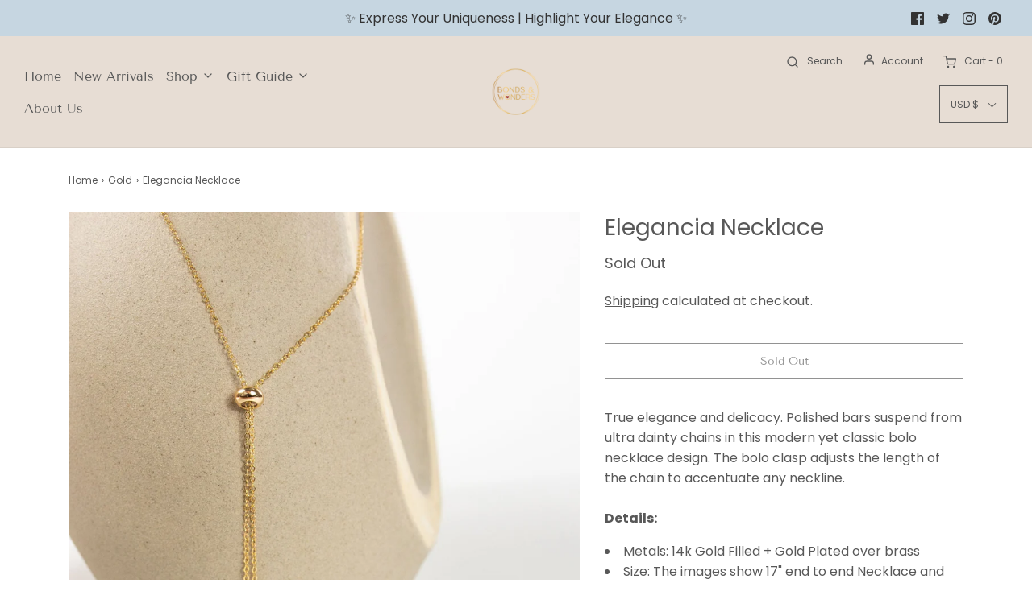

--- FILE ---
content_type: text/html; charset=utf-8
request_url: https://bondsandwonders.com/collections/gold/products/elegancia-necklace
body_size: 36605
content:
<!DOCTYPE html>
<!--[if lt IE 7 ]><html class="no-js ie ie6" lang="en"> <![endif]-->
<!--[if IE 7 ]><html class="no-js ie ie7" lang="en"> <![endif]-->
<!--[if IE 8 ]><html class="no-js ie ie8" lang="en"> <![endif]-->
<!--[if (gte IE 9)|!(IE)]><!-->
<html class="no-js" lang="en">
<!--<![endif]-->
<head>

	<meta charset="utf-8">

	<!--[if lt IE 9]>
		<script src="//html5shim.googlecode.com/svn/trunk/html5.js"></script>
	<![endif]--><title>
		Elegancia Necklace &ndash; Bonds &amp; Wonders
	</title>

	<script type="text/javascript">
		document.documentElement.className = document.documentElement.className.replace('no-js', 'js');
	</script>

	
	<meta name="description" content="True elegance and delicacy. Polished bars suspend from ultra dainty chains in this modern yet classic bolo necklace design. The bolo clasp adjusts the length of the chain to accentuate any neckline.Details: Metals: 14k Gold Filled + Gold Plated over brass  Size: The images show 17&quot; end to end Necklace and ~1.5&quot; drops, ">
	

	
		<meta name="viewport" content="width=device-width, initial-scale=1, maximum-scale=1, user-scalable=0" />
	

	<!-- /snippets/social-meta-tags.liquid -->


<meta property="og:site_name" content="Bonds &amp; Wonders">
<meta property="og:url" content="https://bondsandwonders.com/products/elegancia-necklace">
<meta property="og:title" content="Elegancia Necklace">
<meta property="og:type" content="product">
<meta property="og:description" content="True elegance and delicacy. Polished bars suspend from ultra dainty chains in this modern yet classic bolo necklace design. The bolo clasp adjusts the length of the chain to accentuate any neckline.Details: Metals: 14k Gold Filled + Gold Plated over brass  Size: The images show 17&quot; end to end Necklace and ~1.5&quot; drops, ">

  <meta property="og:price:amount" content="65.00">
  <meta property="og:price:currency" content="USD">

<meta property="og:image" content="http://bondsandwonders.com/cdn/shop/products/SSP_Fall_21_Product-1_1_1200x1200.jpg?v=1641424161"><meta property="og:image" content="http://bondsandwonders.com/cdn/shop/products/068ec7e3719e4e7492ddaddf23ea3fb4.thumbnail.0000000_1200x1200.jpg?v=1641424156"><meta property="og:image" content="http://bondsandwonders.com/cdn/shop/products/SSP_Fall_21_Product-2_1200x1200.jpg?v=1643142937">
<meta property="og:image:alt" content="Elegancia Necklace"><meta property="og:image:alt" content="Elegancia Necklace"><meta property="og:image:alt" content="Elegancia Necklace">
<meta property="og:image:secure_url" content="https://bondsandwonders.com/cdn/shop/products/SSP_Fall_21_Product-1_1_1200x1200.jpg?v=1641424161"><meta property="og:image:secure_url" content="https://bondsandwonders.com/cdn/shop/products/068ec7e3719e4e7492ddaddf23ea3fb4.thumbnail.0000000_1200x1200.jpg?v=1641424156"><meta property="og:image:secure_url" content="https://bondsandwonders.com/cdn/shop/products/SSP_Fall_21_Product-2_1200x1200.jpg?v=1643142937">


  <meta name="twitter:site" content="@">

<meta name="twitter:card" content="summary_large_image">
<meta name="twitter:title" content="Elegancia Necklace">
<meta name="twitter:description" content="True elegance and delicacy. Polished bars suspend from ultra dainty chains in this modern yet classic bolo necklace design. The bolo clasp adjusts the length of the chain to accentuate any neckline.Details: Metals: 14k Gold Filled + Gold Plated over brass  Size: The images show 17&quot; end to end Necklace and ~1.5&quot; drops, ">

	<style>
/*============================================================================
  Typography
==============================================================================*/





@font-face {
  font-family: Poppins;
  font-weight: 400;
  font-style: normal;
  font-display: swap;
  src: url("//bondsandwonders.com/cdn/fonts/poppins/poppins_n4.0ba78fa5af9b0e1a374041b3ceaadf0a43b41362.woff2") format("woff2"),
       url("//bondsandwonders.com/cdn/fonts/poppins/poppins_n4.214741a72ff2596839fc9760ee7a770386cf16ca.woff") format("woff");
}

@font-face {
  font-family: Poppins;
  font-weight: 400;
  font-style: normal;
  font-display: swap;
  src: url("//bondsandwonders.com/cdn/fonts/poppins/poppins_n4.0ba78fa5af9b0e1a374041b3ceaadf0a43b41362.woff2") format("woff2"),
       url("//bondsandwonders.com/cdn/fonts/poppins/poppins_n4.214741a72ff2596839fc9760ee7a770386cf16ca.woff") format("woff");
}

@font-face {
  font-family: "Tenor Sans";
  font-weight: 400;
  font-style: normal;
  font-display: swap;
  src: url("//bondsandwonders.com/cdn/fonts/tenor_sans/tenorsans_n4.966071a72c28462a9256039d3e3dc5b0cf314f65.woff2") format("woff2"),
       url("//bondsandwonders.com/cdn/fonts/tenor_sans/tenorsans_n4.2282841d948f9649ba5c3cad6ea46df268141820.woff") format("woff");
}


  @font-face {
  font-family: Poppins;
  font-weight: 700;
  font-style: normal;
  font-display: swap;
  src: url("//bondsandwonders.com/cdn/fonts/poppins/poppins_n7.56758dcf284489feb014a026f3727f2f20a54626.woff2") format("woff2"),
       url("//bondsandwonders.com/cdn/fonts/poppins/poppins_n7.f34f55d9b3d3205d2cd6f64955ff4b36f0cfd8da.woff") format("woff");
}




  @font-face {
  font-family: Poppins;
  font-weight: 400;
  font-style: italic;
  font-display: swap;
  src: url("//bondsandwonders.com/cdn/fonts/poppins/poppins_i4.846ad1e22474f856bd6b81ba4585a60799a9f5d2.woff2") format("woff2"),
       url("//bondsandwonders.com/cdn/fonts/poppins/poppins_i4.56b43284e8b52fc64c1fd271f289a39e8477e9ec.woff") format("woff");
}




  @font-face {
  font-family: Poppins;
  font-weight: 700;
  font-style: italic;
  font-display: swap;
  src: url("//bondsandwonders.com/cdn/fonts/poppins/poppins_i7.42fd71da11e9d101e1e6c7932199f925f9eea42d.woff2") format("woff2"),
       url("//bondsandwonders.com/cdn/fonts/poppins/poppins_i7.ec8499dbd7616004e21155106d13837fff4cf556.woff") format("woff");
}



/*============================================================================
  #General Variables
==============================================================================*/

:root {
  --page-background: #ffffff;

  --color-primary: #585858;
  --disabled-color-primary: rgba(88, 88, 88, 0.5);
  --color-primary-opacity: rgba(88, 88, 88, 0.03);
  --link-color: #585858;
  --active-link-color: #828282;

  --button-background-color: #585858;
  --button-background-hover-color: #828282;
  --button-background-hover-color-lighten: #8f8f8f;
  --button-text-color: #ffffff;

  --sale-color: #585858;
  --sale-text-color: #FFFFFF;
  --sale-color-faint: rgba(88, 88, 88, 0.1);
  --sold-out-color: #585858;
  --sold-out-text-color: #ffffff;

  --header-background: #e7ddd4;
  --header-text: #585858;
  --header-border-color: rgba(88, 88, 88, 0.1);
  --header-hover-background-color: rgba(88, 88, 88, 0.1);
  --header-overlay-text: #ffffff;

  --sticky-header-background: #f7f7f7;
  --sticky-header-text: #585858;
  --sticky-header-border: rgba(88, 88, 88, 0.1);

  --mobile-menu-text: #ffffff;
  --mobile-menu-background: #585858;
  --mobile-menu-border-color: rgba(255, 255, 255, 0.5);

  --footer-background: #EEEEEE;
  --footer-text: #585858;
  --footer-hover-background-color: rgba(88, 88, 88, 0.1);


  --pop-up-text: #585858;
  --pop-up-background: #fff;

  --secondary-color: rgba(0, 0, 0, 1) !default;
  --select-padding: 5px;
  --select-radius: 2px !default;

  --border-color: rgba(88, 88, 88, 0.5);
  --border-search: rgba(88, 88, 88, 0.1);
  --border-color-subtle: rgba(88, 88, 88, 0.1);
  --border-color-subtle-darken: #4b4b4b;

  --color-scheme-light-background: #EEEEEE;
  --color-scheme-light-background-hover: rgba(238, 238, 238, 0.1);
  --color-scheme-light-text: #585858;
  --color-scheme-light-text-hover: rgba(88, 88, 88, 0.7);
  --color-scheme-light-input-hover: rgba(88, 88, 88, 0.1);

  --color-scheme-accent-background: #767676;
  --color-scheme-accent-background-hover: rgba(118, 118, 118, 0.1);
  --color-scheme-accent-text: #ffffff;
  --color-scheme-accent-text-hover: rgba(255, 255, 255, 0.7);
  --color-scheme-accent-input-hover: rgba(255, 255, 255, 0.1);

  --color-scheme-dark-background: #585858;
  --color-scheme-dark-background-hover: rgba(88, 88, 88, 0.1);
  --color-scheme-dark-text: #EEEEEE;
  --color-scheme-dark-text-hover: rgba(238, 238, 238, 0.7);
  --color-scheme-dark-input-hover: rgba(238, 238, 238, 0.1);

  --header-font-stack: Poppins, sans-serif;
  --header-font-weight: 400;
  --header-font-style: normal;
  --header-font-transform: none;

  
  --header-letter-spacing: normal;
  

  --body-font-stack: Poppins, sans-serif;
  --body-font-weight: 400;
  --body-font-style: normal;
  --body-font-size-int: 16;
  --body-font-size: 16px;

  --subheading-font-stack: "Tenor Sans", sans-serif;
  --subheading-font-weight: 400;
  --subheading-font-style: normal;
  --subheading-font-transform: none;
  --subheading-case: none;

  
  --heading-base: 40;
  --subheading-base: 14;
  --subheading-2-font-size: 16px;
  --subheading-2-line-height: 20px;
  --product-titles: 28;
  --subpage-header: 28;
  --subpage-header-px: 28px;
  --subpage-header-line-height: 40px;
  --heading-font-size: 40px;
  --heading-line-height: 52px;
  --subheading-font-size: 14px;
  --subheading-line-height: 18px;
  

  --color-image-overlay: #585858;
  --color-image-overlay-text: #ffffff;
  --image-overlay-opacity: calc(50 / 100);

  --flexslider-icon-eot: //bondsandwonders.com/cdn/shop/t/3/assets/flexslider-icon.eot?v=70838442330258149421625350668;
  --flexslider-icon-eot-ie: //bondsandwonders.com/cdn/shop/t/3/assets/flexslider-icon.eot%23iefix?v=1405;
  --flexslider-icon-woff: //bondsandwonders.com/cdn/shop/t/3/assets/flexslider-icon.eot?v=70838442330258149421625350668;
  --flexslider-icon-ttf: //bondsandwonders.com/cdn/shop/t/3/assets/flexslider-icon.eot?v=70838442330258149421625350668;
  --flexslider-icon-svg: //bondsandwonders.com/cdn/shop/t/3/assets/flexslider-icon.eot?v=70838442330258149421625350668;

  --delete-button-png: //bondsandwonders.com/cdn/shop/t/3/assets/delete.png?v=1405;
  --loader-svg: //bondsandwonders.com/cdn/shop/t/3/assets/loader.svg?v=119822953187440061741625350670;

  
  --mobile-menu-link-transform: none;
  --mobile-menu-link-letter-spacing: 0;
  

  
  --buttons-transform: none;
  --buttons-letter-spacing: 0;
  

  
    --button-font-family: var(--subheading-font-stack);
    --button-font-weight: var(--subheading-font-weight);
    --button-font-style: var(--subheading-font-style);
    --button-font-size: var(--subheading-font-size);
  

  
    --button-font-size-int: var(--body-font-size-int);
  

  
    --subheading-letter-spacing: normal;
  

  
    --nav-font-family: var(--subheading-font-stack);
    --nav-font-weight: var(--subheading-font-weight);
    --nav-font-style: var(--subheading-font-style);
  

  
    --nav-text-transform: none;
    --nav-letter-spacing: 0;
  

  
    --nav-font-size-int: var(--body-font-size-int);
  

  --password-text-color: #000000;
  --password-error-background: #feebeb;
  --password-error-text: #7e1412;
  --password-login-background: #111111;
  --password-login-text: #b8b8b8;
  --password-btn-text: #ffffff;
  --password-btn-background: #000000;
  --password-btn-background-success: #4caf50;
  --success-color: #28a745;
  --error-color: #b94a48;

  /* Shop Pay Installments variables */
  --color-body: #ffffff;
  --color-bg: #ffffff;
}
</style>


	<link rel="canonical" href="https://bondsandwonders.com/products/elegancia-necklace" />

	<!-- CSS -->
	<style>
/*============================================================================
  Typography
==============================================================================*/





@font-face {
  font-family: Poppins;
  font-weight: 400;
  font-style: normal;
  font-display: swap;
  src: url("//bondsandwonders.com/cdn/fonts/poppins/poppins_n4.0ba78fa5af9b0e1a374041b3ceaadf0a43b41362.woff2") format("woff2"),
       url("//bondsandwonders.com/cdn/fonts/poppins/poppins_n4.214741a72ff2596839fc9760ee7a770386cf16ca.woff") format("woff");
}

@font-face {
  font-family: Poppins;
  font-weight: 400;
  font-style: normal;
  font-display: swap;
  src: url("//bondsandwonders.com/cdn/fonts/poppins/poppins_n4.0ba78fa5af9b0e1a374041b3ceaadf0a43b41362.woff2") format("woff2"),
       url("//bondsandwonders.com/cdn/fonts/poppins/poppins_n4.214741a72ff2596839fc9760ee7a770386cf16ca.woff") format("woff");
}

@font-face {
  font-family: "Tenor Sans";
  font-weight: 400;
  font-style: normal;
  font-display: swap;
  src: url("//bondsandwonders.com/cdn/fonts/tenor_sans/tenorsans_n4.966071a72c28462a9256039d3e3dc5b0cf314f65.woff2") format("woff2"),
       url("//bondsandwonders.com/cdn/fonts/tenor_sans/tenorsans_n4.2282841d948f9649ba5c3cad6ea46df268141820.woff") format("woff");
}


  @font-face {
  font-family: Poppins;
  font-weight: 700;
  font-style: normal;
  font-display: swap;
  src: url("//bondsandwonders.com/cdn/fonts/poppins/poppins_n7.56758dcf284489feb014a026f3727f2f20a54626.woff2") format("woff2"),
       url("//bondsandwonders.com/cdn/fonts/poppins/poppins_n7.f34f55d9b3d3205d2cd6f64955ff4b36f0cfd8da.woff") format("woff");
}




  @font-face {
  font-family: Poppins;
  font-weight: 400;
  font-style: italic;
  font-display: swap;
  src: url("//bondsandwonders.com/cdn/fonts/poppins/poppins_i4.846ad1e22474f856bd6b81ba4585a60799a9f5d2.woff2") format("woff2"),
       url("//bondsandwonders.com/cdn/fonts/poppins/poppins_i4.56b43284e8b52fc64c1fd271f289a39e8477e9ec.woff") format("woff");
}




  @font-face {
  font-family: Poppins;
  font-weight: 700;
  font-style: italic;
  font-display: swap;
  src: url("//bondsandwonders.com/cdn/fonts/poppins/poppins_i7.42fd71da11e9d101e1e6c7932199f925f9eea42d.woff2") format("woff2"),
       url("//bondsandwonders.com/cdn/fonts/poppins/poppins_i7.ec8499dbd7616004e21155106d13837fff4cf556.woff") format("woff");
}



/*============================================================================
  #General Variables
==============================================================================*/

:root {
  --page-background: #ffffff;

  --color-primary: #585858;
  --disabled-color-primary: rgba(88, 88, 88, 0.5);
  --color-primary-opacity: rgba(88, 88, 88, 0.03);
  --link-color: #585858;
  --active-link-color: #828282;

  --button-background-color: #585858;
  --button-background-hover-color: #828282;
  --button-background-hover-color-lighten: #8f8f8f;
  --button-text-color: #ffffff;

  --sale-color: #585858;
  --sale-text-color: #FFFFFF;
  --sale-color-faint: rgba(88, 88, 88, 0.1);
  --sold-out-color: #585858;
  --sold-out-text-color: #ffffff;

  --header-background: #e7ddd4;
  --header-text: #585858;
  --header-border-color: rgba(88, 88, 88, 0.1);
  --header-hover-background-color: rgba(88, 88, 88, 0.1);
  --header-overlay-text: #ffffff;

  --sticky-header-background: #f7f7f7;
  --sticky-header-text: #585858;
  --sticky-header-border: rgba(88, 88, 88, 0.1);

  --mobile-menu-text: #ffffff;
  --mobile-menu-background: #585858;
  --mobile-menu-border-color: rgba(255, 255, 255, 0.5);

  --footer-background: #EEEEEE;
  --footer-text: #585858;
  --footer-hover-background-color: rgba(88, 88, 88, 0.1);


  --pop-up-text: #585858;
  --pop-up-background: #fff;

  --secondary-color: rgba(0, 0, 0, 1) !default;
  --select-padding: 5px;
  --select-radius: 2px !default;

  --border-color: rgba(88, 88, 88, 0.5);
  --border-search: rgba(88, 88, 88, 0.1);
  --border-color-subtle: rgba(88, 88, 88, 0.1);
  --border-color-subtle-darken: #4b4b4b;

  --color-scheme-light-background: #EEEEEE;
  --color-scheme-light-background-hover: rgba(238, 238, 238, 0.1);
  --color-scheme-light-text: #585858;
  --color-scheme-light-text-hover: rgba(88, 88, 88, 0.7);
  --color-scheme-light-input-hover: rgba(88, 88, 88, 0.1);

  --color-scheme-accent-background: #767676;
  --color-scheme-accent-background-hover: rgba(118, 118, 118, 0.1);
  --color-scheme-accent-text: #ffffff;
  --color-scheme-accent-text-hover: rgba(255, 255, 255, 0.7);
  --color-scheme-accent-input-hover: rgba(255, 255, 255, 0.1);

  --color-scheme-dark-background: #585858;
  --color-scheme-dark-background-hover: rgba(88, 88, 88, 0.1);
  --color-scheme-dark-text: #EEEEEE;
  --color-scheme-dark-text-hover: rgba(238, 238, 238, 0.7);
  --color-scheme-dark-input-hover: rgba(238, 238, 238, 0.1);

  --header-font-stack: Poppins, sans-serif;
  --header-font-weight: 400;
  --header-font-style: normal;
  --header-font-transform: none;

  
  --header-letter-spacing: normal;
  

  --body-font-stack: Poppins, sans-serif;
  --body-font-weight: 400;
  --body-font-style: normal;
  --body-font-size-int: 16;
  --body-font-size: 16px;

  --subheading-font-stack: "Tenor Sans", sans-serif;
  --subheading-font-weight: 400;
  --subheading-font-style: normal;
  --subheading-font-transform: none;
  --subheading-case: none;

  
  --heading-base: 40;
  --subheading-base: 14;
  --subheading-2-font-size: 16px;
  --subheading-2-line-height: 20px;
  --product-titles: 28;
  --subpage-header: 28;
  --subpage-header-px: 28px;
  --subpage-header-line-height: 40px;
  --heading-font-size: 40px;
  --heading-line-height: 52px;
  --subheading-font-size: 14px;
  --subheading-line-height: 18px;
  

  --color-image-overlay: #585858;
  --color-image-overlay-text: #ffffff;
  --image-overlay-opacity: calc(50 / 100);

  --flexslider-icon-eot: //bondsandwonders.com/cdn/shop/t/3/assets/flexslider-icon.eot?v=70838442330258149421625350668;
  --flexslider-icon-eot-ie: //bondsandwonders.com/cdn/shop/t/3/assets/flexslider-icon.eot%23iefix?v=1405;
  --flexslider-icon-woff: //bondsandwonders.com/cdn/shop/t/3/assets/flexslider-icon.eot?v=70838442330258149421625350668;
  --flexslider-icon-ttf: //bondsandwonders.com/cdn/shop/t/3/assets/flexslider-icon.eot?v=70838442330258149421625350668;
  --flexslider-icon-svg: //bondsandwonders.com/cdn/shop/t/3/assets/flexslider-icon.eot?v=70838442330258149421625350668;

  --delete-button-png: //bondsandwonders.com/cdn/shop/t/3/assets/delete.png?v=1405;
  --loader-svg: //bondsandwonders.com/cdn/shop/t/3/assets/loader.svg?v=119822953187440061741625350670;

  
  --mobile-menu-link-transform: none;
  --mobile-menu-link-letter-spacing: 0;
  

  
  --buttons-transform: none;
  --buttons-letter-spacing: 0;
  

  
    --button-font-family: var(--subheading-font-stack);
    --button-font-weight: var(--subheading-font-weight);
    --button-font-style: var(--subheading-font-style);
    --button-font-size: var(--subheading-font-size);
  

  
    --button-font-size-int: var(--body-font-size-int);
  

  
    --subheading-letter-spacing: normal;
  

  
    --nav-font-family: var(--subheading-font-stack);
    --nav-font-weight: var(--subheading-font-weight);
    --nav-font-style: var(--subheading-font-style);
  

  
    --nav-text-transform: none;
    --nav-letter-spacing: 0;
  

  
    --nav-font-size-int: var(--body-font-size-int);
  

  --password-text-color: #000000;
  --password-error-background: #feebeb;
  --password-error-text: #7e1412;
  --password-login-background: #111111;
  --password-login-text: #b8b8b8;
  --password-btn-text: #ffffff;
  --password-btn-background: #000000;
  --password-btn-background-success: #4caf50;
  --success-color: #28a745;
  --error-color: #b94a48;

  /* Shop Pay Installments variables */
  --color-body: #ffffff;
  --color-bg: #ffffff;
}
</style>


	
		<link rel="preload" href="//bondsandwonders.com/cdn/shop/t/3/assets/theme-product.min.css?v=128703089803806412031625350679" as="style">
	  	<link href="//bondsandwonders.com/cdn/shop/t/3/assets/theme-product.min.css?v=128703089803806412031625350679" rel="stylesheet" type="text/css" media="all" />
	

	<link href="//bondsandwonders.com/cdn/shop/t/3/assets/custom.css?v=60929843993882887651625350665" rel="stylesheet" type="text/css" media="all" />

	



	

	<link rel="sitemap" type="application/xml" title="Sitemap" href="/sitemap.xml" />

	<script>window.performance && window.performance.mark && window.performance.mark('shopify.content_for_header.start');</script><meta name="facebook-domain-verification" content="5reb78gvfw9rm67fgoctez7is1sv36">
<meta id="shopify-digital-wallet" name="shopify-digital-wallet" content="/44085706905/digital_wallets/dialog">
<meta name="shopify-checkout-api-token" content="4131d1d2b3fd2bcb13f5be2e22d02262">
<meta id="in-context-paypal-metadata" data-shop-id="44085706905" data-venmo-supported="false" data-environment="production" data-locale="en_US" data-paypal-v4="true" data-currency="USD">
<link rel="alternate" type="application/json+oembed" href="https://bondsandwonders.com/products/elegancia-necklace.oembed">
<script async="async" src="/checkouts/internal/preloads.js?locale=en-US"></script>
<link rel="preconnect" href="https://shop.app" crossorigin="anonymous">
<script async="async" src="https://shop.app/checkouts/internal/preloads.js?locale=en-US&shop_id=44085706905" crossorigin="anonymous"></script>
<script id="apple-pay-shop-capabilities" type="application/json">{"shopId":44085706905,"countryCode":"US","currencyCode":"USD","merchantCapabilities":["supports3DS"],"merchantId":"gid:\/\/shopify\/Shop\/44085706905","merchantName":"Bonds \u0026 Wonders","requiredBillingContactFields":["postalAddress","email"],"requiredShippingContactFields":["postalAddress","email"],"shippingType":"shipping","supportedNetworks":["visa","masterCard","amex","discover","elo","jcb"],"total":{"type":"pending","label":"Bonds \u0026 Wonders","amount":"1.00"},"shopifyPaymentsEnabled":true,"supportsSubscriptions":true}</script>
<script id="shopify-features" type="application/json">{"accessToken":"4131d1d2b3fd2bcb13f5be2e22d02262","betas":["rich-media-storefront-analytics"],"domain":"bondsandwonders.com","predictiveSearch":true,"shopId":44085706905,"locale":"en"}</script>
<script>var Shopify = Shopify || {};
Shopify.shop = "bonds-wonders.myshopify.com";
Shopify.locale = "en";
Shopify.currency = {"active":"USD","rate":"1.0"};
Shopify.country = "US";
Shopify.theme = {"name":"Envy","id":124368683161,"schema_name":"Envy","schema_version":"27.2.4","theme_store_id":411,"role":"main"};
Shopify.theme.handle = "null";
Shopify.theme.style = {"id":null,"handle":null};
Shopify.cdnHost = "bondsandwonders.com/cdn";
Shopify.routes = Shopify.routes || {};
Shopify.routes.root = "/";</script>
<script type="module">!function(o){(o.Shopify=o.Shopify||{}).modules=!0}(window);</script>
<script>!function(o){function n(){var o=[];function n(){o.push(Array.prototype.slice.apply(arguments))}return n.q=o,n}var t=o.Shopify=o.Shopify||{};t.loadFeatures=n(),t.autoloadFeatures=n()}(window);</script>
<script>
  window.ShopifyPay = window.ShopifyPay || {};
  window.ShopifyPay.apiHost = "shop.app\/pay";
  window.ShopifyPay.redirectState = null;
</script>
<script id="shop-js-analytics" type="application/json">{"pageType":"product"}</script>
<script defer="defer" async type="module" src="//bondsandwonders.com/cdn/shopifycloud/shop-js/modules/v2/client.init-shop-cart-sync_BT-GjEfc.en.esm.js"></script>
<script defer="defer" async type="module" src="//bondsandwonders.com/cdn/shopifycloud/shop-js/modules/v2/chunk.common_D58fp_Oc.esm.js"></script>
<script defer="defer" async type="module" src="//bondsandwonders.com/cdn/shopifycloud/shop-js/modules/v2/chunk.modal_xMitdFEc.esm.js"></script>
<script type="module">
  await import("//bondsandwonders.com/cdn/shopifycloud/shop-js/modules/v2/client.init-shop-cart-sync_BT-GjEfc.en.esm.js");
await import("//bondsandwonders.com/cdn/shopifycloud/shop-js/modules/v2/chunk.common_D58fp_Oc.esm.js");
await import("//bondsandwonders.com/cdn/shopifycloud/shop-js/modules/v2/chunk.modal_xMitdFEc.esm.js");

  window.Shopify.SignInWithShop?.initShopCartSync?.({"fedCMEnabled":true,"windoidEnabled":true});

</script>
<script defer="defer" async type="module" src="//bondsandwonders.com/cdn/shopifycloud/shop-js/modules/v2/client.payment-terms_Ci9AEqFq.en.esm.js"></script>
<script defer="defer" async type="module" src="//bondsandwonders.com/cdn/shopifycloud/shop-js/modules/v2/chunk.common_D58fp_Oc.esm.js"></script>
<script defer="defer" async type="module" src="//bondsandwonders.com/cdn/shopifycloud/shop-js/modules/v2/chunk.modal_xMitdFEc.esm.js"></script>
<script type="module">
  await import("//bondsandwonders.com/cdn/shopifycloud/shop-js/modules/v2/client.payment-terms_Ci9AEqFq.en.esm.js");
await import("//bondsandwonders.com/cdn/shopifycloud/shop-js/modules/v2/chunk.common_D58fp_Oc.esm.js");
await import("//bondsandwonders.com/cdn/shopifycloud/shop-js/modules/v2/chunk.modal_xMitdFEc.esm.js");

  
</script>
<script>
  window.Shopify = window.Shopify || {};
  if (!window.Shopify.featureAssets) window.Shopify.featureAssets = {};
  window.Shopify.featureAssets['shop-js'] = {"shop-cart-sync":["modules/v2/client.shop-cart-sync_DZOKe7Ll.en.esm.js","modules/v2/chunk.common_D58fp_Oc.esm.js","modules/v2/chunk.modal_xMitdFEc.esm.js"],"init-fed-cm":["modules/v2/client.init-fed-cm_B6oLuCjv.en.esm.js","modules/v2/chunk.common_D58fp_Oc.esm.js","modules/v2/chunk.modal_xMitdFEc.esm.js"],"shop-cash-offers":["modules/v2/client.shop-cash-offers_D2sdYoxE.en.esm.js","modules/v2/chunk.common_D58fp_Oc.esm.js","modules/v2/chunk.modal_xMitdFEc.esm.js"],"shop-login-button":["modules/v2/client.shop-login-button_QeVjl5Y3.en.esm.js","modules/v2/chunk.common_D58fp_Oc.esm.js","modules/v2/chunk.modal_xMitdFEc.esm.js"],"pay-button":["modules/v2/client.pay-button_DXTOsIq6.en.esm.js","modules/v2/chunk.common_D58fp_Oc.esm.js","modules/v2/chunk.modal_xMitdFEc.esm.js"],"shop-button":["modules/v2/client.shop-button_DQZHx9pm.en.esm.js","modules/v2/chunk.common_D58fp_Oc.esm.js","modules/v2/chunk.modal_xMitdFEc.esm.js"],"avatar":["modules/v2/client.avatar_BTnouDA3.en.esm.js"],"init-windoid":["modules/v2/client.init-windoid_CR1B-cfM.en.esm.js","modules/v2/chunk.common_D58fp_Oc.esm.js","modules/v2/chunk.modal_xMitdFEc.esm.js"],"init-shop-for-new-customer-accounts":["modules/v2/client.init-shop-for-new-customer-accounts_C_vY_xzh.en.esm.js","modules/v2/client.shop-login-button_QeVjl5Y3.en.esm.js","modules/v2/chunk.common_D58fp_Oc.esm.js","modules/v2/chunk.modal_xMitdFEc.esm.js"],"init-shop-email-lookup-coordinator":["modules/v2/client.init-shop-email-lookup-coordinator_BI7n9ZSv.en.esm.js","modules/v2/chunk.common_D58fp_Oc.esm.js","modules/v2/chunk.modal_xMitdFEc.esm.js"],"init-shop-cart-sync":["modules/v2/client.init-shop-cart-sync_BT-GjEfc.en.esm.js","modules/v2/chunk.common_D58fp_Oc.esm.js","modules/v2/chunk.modal_xMitdFEc.esm.js"],"shop-toast-manager":["modules/v2/client.shop-toast-manager_DiYdP3xc.en.esm.js","modules/v2/chunk.common_D58fp_Oc.esm.js","modules/v2/chunk.modal_xMitdFEc.esm.js"],"init-customer-accounts":["modules/v2/client.init-customer-accounts_D9ZNqS-Q.en.esm.js","modules/v2/client.shop-login-button_QeVjl5Y3.en.esm.js","modules/v2/chunk.common_D58fp_Oc.esm.js","modules/v2/chunk.modal_xMitdFEc.esm.js"],"init-customer-accounts-sign-up":["modules/v2/client.init-customer-accounts-sign-up_iGw4briv.en.esm.js","modules/v2/client.shop-login-button_QeVjl5Y3.en.esm.js","modules/v2/chunk.common_D58fp_Oc.esm.js","modules/v2/chunk.modal_xMitdFEc.esm.js"],"shop-follow-button":["modules/v2/client.shop-follow-button_CqMgW2wH.en.esm.js","modules/v2/chunk.common_D58fp_Oc.esm.js","modules/v2/chunk.modal_xMitdFEc.esm.js"],"checkout-modal":["modules/v2/client.checkout-modal_xHeaAweL.en.esm.js","modules/v2/chunk.common_D58fp_Oc.esm.js","modules/v2/chunk.modal_xMitdFEc.esm.js"],"shop-login":["modules/v2/client.shop-login_D91U-Q7h.en.esm.js","modules/v2/chunk.common_D58fp_Oc.esm.js","modules/v2/chunk.modal_xMitdFEc.esm.js"],"lead-capture":["modules/v2/client.lead-capture_BJmE1dJe.en.esm.js","modules/v2/chunk.common_D58fp_Oc.esm.js","modules/v2/chunk.modal_xMitdFEc.esm.js"],"payment-terms":["modules/v2/client.payment-terms_Ci9AEqFq.en.esm.js","modules/v2/chunk.common_D58fp_Oc.esm.js","modules/v2/chunk.modal_xMitdFEc.esm.js"]};
</script>
<script id="__st">var __st={"a":44085706905,"offset":-21600,"reqid":"c684efbf-a18b-4c08-94da-674945e225f3-1769054959","pageurl":"bondsandwonders.com\/collections\/gold\/products\/elegancia-necklace","u":"15bdd4162c79","p":"product","rtyp":"product","rid":7245472792729};</script>
<script>window.ShopifyPaypalV4VisibilityTracking = true;</script>
<script id="captcha-bootstrap">!function(){'use strict';const t='contact',e='account',n='new_comment',o=[[t,t],['blogs',n],['comments',n],[t,'customer']],c=[[e,'customer_login'],[e,'guest_login'],[e,'recover_customer_password'],[e,'create_customer']],r=t=>t.map((([t,e])=>`form[action*='/${t}']:not([data-nocaptcha='true']) input[name='form_type'][value='${e}']`)).join(','),a=t=>()=>t?[...document.querySelectorAll(t)].map((t=>t.form)):[];function s(){const t=[...o],e=r(t);return a(e)}const i='password',u='form_key',d=['recaptcha-v3-token','g-recaptcha-response','h-captcha-response',i],f=()=>{try{return window.sessionStorage}catch{return}},m='__shopify_v',_=t=>t.elements[u];function p(t,e,n=!1){try{const o=window.sessionStorage,c=JSON.parse(o.getItem(e)),{data:r}=function(t){const{data:e,action:n}=t;return t[m]||n?{data:e,action:n}:{data:t,action:n}}(c);for(const[e,n]of Object.entries(r))t.elements[e]&&(t.elements[e].value=n);n&&o.removeItem(e)}catch(o){console.error('form repopulation failed',{error:o})}}const l='form_type',E='cptcha';function T(t){t.dataset[E]=!0}const w=window,h=w.document,L='Shopify',v='ce_forms',y='captcha';let A=!1;((t,e)=>{const n=(g='f06e6c50-85a8-45c8-87d0-21a2b65856fe',I='https://cdn.shopify.com/shopifycloud/storefront-forms-hcaptcha/ce_storefront_forms_captcha_hcaptcha.v1.5.2.iife.js',D={infoText:'Protected by hCaptcha',privacyText:'Privacy',termsText:'Terms'},(t,e,n)=>{const o=w[L][v],c=o.bindForm;if(c)return c(t,g,e,D).then(n);var r;o.q.push([[t,g,e,D],n]),r=I,A||(h.body.append(Object.assign(h.createElement('script'),{id:'captcha-provider',async:!0,src:r})),A=!0)});var g,I,D;w[L]=w[L]||{},w[L][v]=w[L][v]||{},w[L][v].q=[],w[L][y]=w[L][y]||{},w[L][y].protect=function(t,e){n(t,void 0,e),T(t)},Object.freeze(w[L][y]),function(t,e,n,w,h,L){const[v,y,A,g]=function(t,e,n){const i=e?o:[],u=t?c:[],d=[...i,...u],f=r(d),m=r(i),_=r(d.filter((([t,e])=>n.includes(e))));return[a(f),a(m),a(_),s()]}(w,h,L),I=t=>{const e=t.target;return e instanceof HTMLFormElement?e:e&&e.form},D=t=>v().includes(t);t.addEventListener('submit',(t=>{const e=I(t);if(!e)return;const n=D(e)&&!e.dataset.hcaptchaBound&&!e.dataset.recaptchaBound,o=_(e),c=g().includes(e)&&(!o||!o.value);(n||c)&&t.preventDefault(),c&&!n&&(function(t){try{if(!f())return;!function(t){const e=f();if(!e)return;const n=_(t);if(!n)return;const o=n.value;o&&e.removeItem(o)}(t);const e=Array.from(Array(32),(()=>Math.random().toString(36)[2])).join('');!function(t,e){_(t)||t.append(Object.assign(document.createElement('input'),{type:'hidden',name:u})),t.elements[u].value=e}(t,e),function(t,e){const n=f();if(!n)return;const o=[...t.querySelectorAll(`input[type='${i}']`)].map((({name:t})=>t)),c=[...d,...o],r={};for(const[a,s]of new FormData(t).entries())c.includes(a)||(r[a]=s);n.setItem(e,JSON.stringify({[m]:1,action:t.action,data:r}))}(t,e)}catch(e){console.error('failed to persist form',e)}}(e),e.submit())}));const S=(t,e)=>{t&&!t.dataset[E]&&(n(t,e.some((e=>e===t))),T(t))};for(const o of['focusin','change'])t.addEventListener(o,(t=>{const e=I(t);D(e)&&S(e,y())}));const B=e.get('form_key'),M=e.get(l),P=B&&M;t.addEventListener('DOMContentLoaded',(()=>{const t=y();if(P)for(const e of t)e.elements[l].value===M&&p(e,B);[...new Set([...A(),...v().filter((t=>'true'===t.dataset.shopifyCaptcha))])].forEach((e=>S(e,t)))}))}(h,new URLSearchParams(w.location.search),n,t,e,['guest_login'])})(!0,!0)}();</script>
<script integrity="sha256-4kQ18oKyAcykRKYeNunJcIwy7WH5gtpwJnB7kiuLZ1E=" data-source-attribution="shopify.loadfeatures" defer="defer" src="//bondsandwonders.com/cdn/shopifycloud/storefront/assets/storefront/load_feature-a0a9edcb.js" crossorigin="anonymous"></script>
<script crossorigin="anonymous" defer="defer" src="//bondsandwonders.com/cdn/shopifycloud/storefront/assets/shopify_pay/storefront-65b4c6d7.js?v=20250812"></script>
<script data-source-attribution="shopify.dynamic_checkout.dynamic.init">var Shopify=Shopify||{};Shopify.PaymentButton=Shopify.PaymentButton||{isStorefrontPortableWallets:!0,init:function(){window.Shopify.PaymentButton.init=function(){};var t=document.createElement("script");t.src="https://bondsandwonders.com/cdn/shopifycloud/portable-wallets/latest/portable-wallets.en.js",t.type="module",document.head.appendChild(t)}};
</script>
<script data-source-attribution="shopify.dynamic_checkout.buyer_consent">
  function portableWalletsHideBuyerConsent(e){var t=document.getElementById("shopify-buyer-consent"),n=document.getElementById("shopify-subscription-policy-button");t&&n&&(t.classList.add("hidden"),t.setAttribute("aria-hidden","true"),n.removeEventListener("click",e))}function portableWalletsShowBuyerConsent(e){var t=document.getElementById("shopify-buyer-consent"),n=document.getElementById("shopify-subscription-policy-button");t&&n&&(t.classList.remove("hidden"),t.removeAttribute("aria-hidden"),n.addEventListener("click",e))}window.Shopify?.PaymentButton&&(window.Shopify.PaymentButton.hideBuyerConsent=portableWalletsHideBuyerConsent,window.Shopify.PaymentButton.showBuyerConsent=portableWalletsShowBuyerConsent);
</script>
<script>
  function portableWalletsCleanup(e){e&&e.src&&console.error("Failed to load portable wallets script "+e.src);var t=document.querySelectorAll("shopify-accelerated-checkout .shopify-payment-button__skeleton, shopify-accelerated-checkout-cart .wallet-cart-button__skeleton"),e=document.getElementById("shopify-buyer-consent");for(let e=0;e<t.length;e++)t[e].remove();e&&e.remove()}function portableWalletsNotLoadedAsModule(e){e instanceof ErrorEvent&&"string"==typeof e.message&&e.message.includes("import.meta")&&"string"==typeof e.filename&&e.filename.includes("portable-wallets")&&(window.removeEventListener("error",portableWalletsNotLoadedAsModule),window.Shopify.PaymentButton.failedToLoad=e,"loading"===document.readyState?document.addEventListener("DOMContentLoaded",window.Shopify.PaymentButton.init):window.Shopify.PaymentButton.init())}window.addEventListener("error",portableWalletsNotLoadedAsModule);
</script>

<script type="module" src="https://bondsandwonders.com/cdn/shopifycloud/portable-wallets/latest/portable-wallets.en.js" onError="portableWalletsCleanup(this)" crossorigin="anonymous"></script>
<script nomodule>
  document.addEventListener("DOMContentLoaded", portableWalletsCleanup);
</script>

<script id='scb4127' type='text/javascript' async='' src='https://bondsandwonders.com/cdn/shopifycloud/privacy-banner/storefront-banner.js'></script><link id="shopify-accelerated-checkout-styles" rel="stylesheet" media="screen" href="https://bondsandwonders.com/cdn/shopifycloud/portable-wallets/latest/accelerated-checkout-backwards-compat.css" crossorigin="anonymous">
<style id="shopify-accelerated-checkout-cart">
        #shopify-buyer-consent {
  margin-top: 1em;
  display: inline-block;
  width: 100%;
}

#shopify-buyer-consent.hidden {
  display: none;
}

#shopify-subscription-policy-button {
  background: none;
  border: none;
  padding: 0;
  text-decoration: underline;
  font-size: inherit;
  cursor: pointer;
}

#shopify-subscription-policy-button::before {
  box-shadow: none;
}

      </style>

<script>window.performance && window.performance.mark && window.performance.mark('shopify.content_for_header.end');</script>

	<script type="text/javascript">
	window.lazySizesConfig = window.lazySizesConfig || {};
	window.lazySizesConfig.rias = window.lazySizesConfig.rias || {};

	// configure available widths to replace with the {width} placeholder
	window.lazySizesConfig.rias.widths = [150, 300, 600, 900, 1200, 1500, 1800, 2100];

	window.wetheme = {
		name: 'Envy',
	};
	</script>

	

	<script defer type="module" src="//bondsandwonders.com/cdn/shop/t/3/assets/theme.min.js?v=99065468581068097791625350681"></script>
	<script defer nomodule src="//bondsandwonders.com/cdn/shop/t/3/assets/theme.legacy.min.js?v=146648038853814351471625350680"></script>

	<script>var loox_global_hash = '1688442198139';</script><script>var loox_floating_widget = {"active":true,"rtl":false,"position":"right","button_text":"Reviews","button_bg_color":"333333","button_text_color":"FFFFFF","display_on_home_page":true,"display_on_product_page":true,"display_on_cart_page":true,"display_on_other_pages":true,"hide_on_mobile":false};
</script><style>.loox-reviews-default { max-width: 1200px; margin: 0 auto; }.loox-rating .loox-icon { color:#030302; }</style><svg xmlns="http://www.w3.org/2000/svg" style="display: none" id="loox-rating-icon-svg-store">
	<defs>
		<clipPath id="looxicons-rating-icon-fill_star-pointy-fill__a">
			<path d="M0 0h24v24H0z" />
		</clipPath>

		<clipPath id="looxicons-rating-icon-line_star-pointy-line__a">
			<path d="M0 0h24v24H0z" />
		</clipPath>
	</defs>
	<symbol id="looxicons-rating-icon-fill" viewBox="0 0 24 24" fill="currentcolor">
		<g clip-path="url(#star-pointy-fill__a)">
			<path
				d="m12 19.261-7.416 4.151 1.656-8.335L0 9.306l8.44-1.002L12 .588l3.56 7.717L24 9.306l-6.24 5.77 1.656 8.336L12 19.262Z"
			/>
		</g>
	</symbol>
	<symbol id="looxicons-rating-icon-line" viewBox="0 0 24 24" fill="currentcolor">
		<g clip-path="url(#star-pointy-line__a)">
			<path
				d="m12 19.261-7.416 4.151 1.656-8.335L0 9.306l8.44-1.002L12 .588l3.56 7.717L24 9.306l-6.24 5.77 1.656 8.336L12 19.262Zm0-2.41 4.465 2.5-.997-5.019 3.756-3.475-5.081-.602L12 5.608l-2.143 4.648-5.081.601 3.756 3.475-.997 5.019L12 16.85Z"
			/>
		</g>
	</symbol>
	<defs>
		<style>
			.lx-icon-fill {
				--lx-fill-width: calc(100% - var(--lx-rating-percent, 0%));
				clip-path: inset(0 var(--lx-fill-width, 0) 0 0);
			}
			.lx-icon-line {
				clip-path: inset(0 0 0 var(--lx-rating-percent, 0%));
			}
			[data-lx-fill='empty'] {
				--lx-rating-percent: 0%;
			}
			[data-lx-fill='half'] {
				--lx-rating-percent: 50%;
			}
			[data-lx-fill='full'] {
				--lx-rating-percent: 100%;
			}
		</style>

		<g id="looxicons-rating-icon">
			<use href="#looxicons-rating-icon-line" class="lx-icon-line"></use>
			<use href="#looxicons-rating-icon-fill" class="lx-icon-fill"></use>
		</g>
	</defs>
</svg>
<script>var loox_rating_icons_enabled = true;</script>
<script src="https://cdn.shopify.com/extensions/019b8d54-2388-79d8-becc-d32a3afe2c7a/omnisend-50/assets/omnisend-in-shop.js" type="text/javascript" defer="defer"></script>
<link href="https://monorail-edge.shopifysvc.com" rel="dns-prefetch">
<script>(function(){if ("sendBeacon" in navigator && "performance" in window) {try {var session_token_from_headers = performance.getEntriesByType('navigation')[0].serverTiming.find(x => x.name == '_s').description;} catch {var session_token_from_headers = undefined;}var session_cookie_matches = document.cookie.match(/_shopify_s=([^;]*)/);var session_token_from_cookie = session_cookie_matches && session_cookie_matches.length === 2 ? session_cookie_matches[1] : "";var session_token = session_token_from_headers || session_token_from_cookie || "";function handle_abandonment_event(e) {var entries = performance.getEntries().filter(function(entry) {return /monorail-edge.shopifysvc.com/.test(entry.name);});if (!window.abandonment_tracked && entries.length === 0) {window.abandonment_tracked = true;var currentMs = Date.now();var navigation_start = performance.timing.navigationStart;var payload = {shop_id: 44085706905,url: window.location.href,navigation_start,duration: currentMs - navigation_start,session_token,page_type: "product"};window.navigator.sendBeacon("https://monorail-edge.shopifysvc.com/v1/produce", JSON.stringify({schema_id: "online_store_buyer_site_abandonment/1.1",payload: payload,metadata: {event_created_at_ms: currentMs,event_sent_at_ms: currentMs}}));}}window.addEventListener('pagehide', handle_abandonment_event);}}());</script>
<script id="web-pixels-manager-setup">(function e(e,d,r,n,o){if(void 0===o&&(o={}),!Boolean(null===(a=null===(i=window.Shopify)||void 0===i?void 0:i.analytics)||void 0===a?void 0:a.replayQueue)){var i,a;window.Shopify=window.Shopify||{};var t=window.Shopify;t.analytics=t.analytics||{};var s=t.analytics;s.replayQueue=[],s.publish=function(e,d,r){return s.replayQueue.push([e,d,r]),!0};try{self.performance.mark("wpm:start")}catch(e){}var l=function(){var e={modern:/Edge?\/(1{2}[4-9]|1[2-9]\d|[2-9]\d{2}|\d{4,})\.\d+(\.\d+|)|Firefox\/(1{2}[4-9]|1[2-9]\d|[2-9]\d{2}|\d{4,})\.\d+(\.\d+|)|Chrom(ium|e)\/(9{2}|\d{3,})\.\d+(\.\d+|)|(Maci|X1{2}).+ Version\/(15\.\d+|(1[6-9]|[2-9]\d|\d{3,})\.\d+)([,.]\d+|)( \(\w+\)|)( Mobile\/\w+|) Safari\/|Chrome.+OPR\/(9{2}|\d{3,})\.\d+\.\d+|(CPU[ +]OS|iPhone[ +]OS|CPU[ +]iPhone|CPU IPhone OS|CPU iPad OS)[ +]+(15[._]\d+|(1[6-9]|[2-9]\d|\d{3,})[._]\d+)([._]\d+|)|Android:?[ /-](13[3-9]|1[4-9]\d|[2-9]\d{2}|\d{4,})(\.\d+|)(\.\d+|)|Android.+Firefox\/(13[5-9]|1[4-9]\d|[2-9]\d{2}|\d{4,})\.\d+(\.\d+|)|Android.+Chrom(ium|e)\/(13[3-9]|1[4-9]\d|[2-9]\d{2}|\d{4,})\.\d+(\.\d+|)|SamsungBrowser\/([2-9]\d|\d{3,})\.\d+/,legacy:/Edge?\/(1[6-9]|[2-9]\d|\d{3,})\.\d+(\.\d+|)|Firefox\/(5[4-9]|[6-9]\d|\d{3,})\.\d+(\.\d+|)|Chrom(ium|e)\/(5[1-9]|[6-9]\d|\d{3,})\.\d+(\.\d+|)([\d.]+$|.*Safari\/(?![\d.]+ Edge\/[\d.]+$))|(Maci|X1{2}).+ Version\/(10\.\d+|(1[1-9]|[2-9]\d|\d{3,})\.\d+)([,.]\d+|)( \(\w+\)|)( Mobile\/\w+|) Safari\/|Chrome.+OPR\/(3[89]|[4-9]\d|\d{3,})\.\d+\.\d+|(CPU[ +]OS|iPhone[ +]OS|CPU[ +]iPhone|CPU IPhone OS|CPU iPad OS)[ +]+(10[._]\d+|(1[1-9]|[2-9]\d|\d{3,})[._]\d+)([._]\d+|)|Android:?[ /-](13[3-9]|1[4-9]\d|[2-9]\d{2}|\d{4,})(\.\d+|)(\.\d+|)|Mobile Safari.+OPR\/([89]\d|\d{3,})\.\d+\.\d+|Android.+Firefox\/(13[5-9]|1[4-9]\d|[2-9]\d{2}|\d{4,})\.\d+(\.\d+|)|Android.+Chrom(ium|e)\/(13[3-9]|1[4-9]\d|[2-9]\d{2}|\d{4,})\.\d+(\.\d+|)|Android.+(UC? ?Browser|UCWEB|U3)[ /]?(15\.([5-9]|\d{2,})|(1[6-9]|[2-9]\d|\d{3,})\.\d+)\.\d+|SamsungBrowser\/(5\.\d+|([6-9]|\d{2,})\.\d+)|Android.+MQ{2}Browser\/(14(\.(9|\d{2,})|)|(1[5-9]|[2-9]\d|\d{3,})(\.\d+|))(\.\d+|)|K[Aa][Ii]OS\/(3\.\d+|([4-9]|\d{2,})\.\d+)(\.\d+|)/},d=e.modern,r=e.legacy,n=navigator.userAgent;return n.match(d)?"modern":n.match(r)?"legacy":"unknown"}(),u="modern"===l?"modern":"legacy",c=(null!=n?n:{modern:"",legacy:""})[u],f=function(e){return[e.baseUrl,"/wpm","/b",e.hashVersion,"modern"===e.buildTarget?"m":"l",".js"].join("")}({baseUrl:d,hashVersion:r,buildTarget:u}),m=function(e){var d=e.version,r=e.bundleTarget,n=e.surface,o=e.pageUrl,i=e.monorailEndpoint;return{emit:function(e){var a=e.status,t=e.errorMsg,s=(new Date).getTime(),l=JSON.stringify({metadata:{event_sent_at_ms:s},events:[{schema_id:"web_pixels_manager_load/3.1",payload:{version:d,bundle_target:r,page_url:o,status:a,surface:n,error_msg:t},metadata:{event_created_at_ms:s}}]});if(!i)return console&&console.warn&&console.warn("[Web Pixels Manager] No Monorail endpoint provided, skipping logging."),!1;try{return self.navigator.sendBeacon.bind(self.navigator)(i,l)}catch(e){}var u=new XMLHttpRequest;try{return u.open("POST",i,!0),u.setRequestHeader("Content-Type","text/plain"),u.send(l),!0}catch(e){return console&&console.warn&&console.warn("[Web Pixels Manager] Got an unhandled error while logging to Monorail."),!1}}}}({version:r,bundleTarget:l,surface:e.surface,pageUrl:self.location.href,monorailEndpoint:e.monorailEndpoint});try{o.browserTarget=l,function(e){var d=e.src,r=e.async,n=void 0===r||r,o=e.onload,i=e.onerror,a=e.sri,t=e.scriptDataAttributes,s=void 0===t?{}:t,l=document.createElement("script"),u=document.querySelector("head"),c=document.querySelector("body");if(l.async=n,l.src=d,a&&(l.integrity=a,l.crossOrigin="anonymous"),s)for(var f in s)if(Object.prototype.hasOwnProperty.call(s,f))try{l.dataset[f]=s[f]}catch(e){}if(o&&l.addEventListener("load",o),i&&l.addEventListener("error",i),u)u.appendChild(l);else{if(!c)throw new Error("Did not find a head or body element to append the script");c.appendChild(l)}}({src:f,async:!0,onload:function(){if(!function(){var e,d;return Boolean(null===(d=null===(e=window.Shopify)||void 0===e?void 0:e.analytics)||void 0===d?void 0:d.initialized)}()){var d=window.webPixelsManager.init(e)||void 0;if(d){var r=window.Shopify.analytics;r.replayQueue.forEach((function(e){var r=e[0],n=e[1],o=e[2];d.publishCustomEvent(r,n,o)})),r.replayQueue=[],r.publish=d.publishCustomEvent,r.visitor=d.visitor,r.initialized=!0}}},onerror:function(){return m.emit({status:"failed",errorMsg:"".concat(f," has failed to load")})},sri:function(e){var d=/^sha384-[A-Za-z0-9+/=]+$/;return"string"==typeof e&&d.test(e)}(c)?c:"",scriptDataAttributes:o}),m.emit({status:"loading"})}catch(e){m.emit({status:"failed",errorMsg:(null==e?void 0:e.message)||"Unknown error"})}}})({shopId: 44085706905,storefrontBaseUrl: "https://bondsandwonders.com",extensionsBaseUrl: "https://extensions.shopifycdn.com/cdn/shopifycloud/web-pixels-manager",monorailEndpoint: "https://monorail-edge.shopifysvc.com/unstable/produce_batch",surface: "storefront-renderer",enabledBetaFlags: ["2dca8a86"],webPixelsConfigList: [{"id":"877133977","configuration":"{\"apiURL\":\"https:\/\/api.omnisend.com\",\"appURL\":\"https:\/\/app.omnisend.com\",\"brandID\":\"611e9f652f98a2001efd8026\",\"trackingURL\":\"https:\/\/wt.omnisendlink.com\"}","eventPayloadVersion":"v1","runtimeContext":"STRICT","scriptVersion":"aa9feb15e63a302383aa48b053211bbb","type":"APP","apiClientId":186001,"privacyPurposes":["ANALYTICS","MARKETING","SALE_OF_DATA"],"dataSharingAdjustments":{"protectedCustomerApprovalScopes":["read_customer_address","read_customer_email","read_customer_name","read_customer_personal_data","read_customer_phone"]}},{"id":"157286553","configuration":"{\"pixel_id\":\"370935037802035\",\"pixel_type\":\"facebook_pixel\",\"metaapp_system_user_token\":\"-\"}","eventPayloadVersion":"v1","runtimeContext":"OPEN","scriptVersion":"ca16bc87fe92b6042fbaa3acc2fbdaa6","type":"APP","apiClientId":2329312,"privacyPurposes":["ANALYTICS","MARKETING","SALE_OF_DATA"],"dataSharingAdjustments":{"protectedCustomerApprovalScopes":["read_customer_address","read_customer_email","read_customer_name","read_customer_personal_data","read_customer_phone"]}},{"id":"77758617","configuration":"{\"tagID\":\"2613201306965\"}","eventPayloadVersion":"v1","runtimeContext":"STRICT","scriptVersion":"18031546ee651571ed29edbe71a3550b","type":"APP","apiClientId":3009811,"privacyPurposes":["ANALYTICS","MARKETING","SALE_OF_DATA"],"dataSharingAdjustments":{"protectedCustomerApprovalScopes":["read_customer_address","read_customer_email","read_customer_name","read_customer_personal_data","read_customer_phone"]}},{"id":"shopify-app-pixel","configuration":"{}","eventPayloadVersion":"v1","runtimeContext":"STRICT","scriptVersion":"0450","apiClientId":"shopify-pixel","type":"APP","privacyPurposes":["ANALYTICS","MARKETING"]},{"id":"shopify-custom-pixel","eventPayloadVersion":"v1","runtimeContext":"LAX","scriptVersion":"0450","apiClientId":"shopify-pixel","type":"CUSTOM","privacyPurposes":["ANALYTICS","MARKETING"]}],isMerchantRequest: false,initData: {"shop":{"name":"Bonds \u0026 Wonders","paymentSettings":{"currencyCode":"USD"},"myshopifyDomain":"bonds-wonders.myshopify.com","countryCode":"US","storefrontUrl":"https:\/\/bondsandwonders.com"},"customer":null,"cart":null,"checkout":null,"productVariants":[{"price":{"amount":65.0,"currencyCode":"USD"},"product":{"title":"Elegancia Necklace","vendor":"Bonds \u0026 Wonders","id":"7245472792729","untranslatedTitle":"Elegancia Necklace","url":"\/products\/elegancia-necklace","type":"Y Necklaces"},"id":"41683815530649","image":{"src":"\/\/bondsandwonders.com\/cdn\/shop\/products\/SSP_Fall_21_Product-1_1.jpg?v=1641424161"},"sku":"G-N-SPKC-ELE","title":"Default Title","untranslatedTitle":"Default Title"}],"purchasingCompany":null},},"https://bondsandwonders.com/cdn","fcfee988w5aeb613cpc8e4bc33m6693e112",{"modern":"","legacy":""},{"shopId":"44085706905","storefrontBaseUrl":"https:\/\/bondsandwonders.com","extensionBaseUrl":"https:\/\/extensions.shopifycdn.com\/cdn\/shopifycloud\/web-pixels-manager","surface":"storefront-renderer","enabledBetaFlags":"[\"2dca8a86\"]","isMerchantRequest":"false","hashVersion":"fcfee988w5aeb613cpc8e4bc33m6693e112","publish":"custom","events":"[[\"page_viewed\",{}],[\"product_viewed\",{\"productVariant\":{\"price\":{\"amount\":65.0,\"currencyCode\":\"USD\"},\"product\":{\"title\":\"Elegancia Necklace\",\"vendor\":\"Bonds \u0026 Wonders\",\"id\":\"7245472792729\",\"untranslatedTitle\":\"Elegancia Necklace\",\"url\":\"\/products\/elegancia-necklace\",\"type\":\"Y Necklaces\"},\"id\":\"41683815530649\",\"image\":{\"src\":\"\/\/bondsandwonders.com\/cdn\/shop\/products\/SSP_Fall_21_Product-1_1.jpg?v=1641424161\"},\"sku\":\"G-N-SPKC-ELE\",\"title\":\"Default Title\",\"untranslatedTitle\":\"Default Title\"}}]]"});</script><script>
  window.ShopifyAnalytics = window.ShopifyAnalytics || {};
  window.ShopifyAnalytics.meta = window.ShopifyAnalytics.meta || {};
  window.ShopifyAnalytics.meta.currency = 'USD';
  var meta = {"product":{"id":7245472792729,"gid":"gid:\/\/shopify\/Product\/7245472792729","vendor":"Bonds \u0026 Wonders","type":"Y Necklaces","handle":"elegancia-necklace","variants":[{"id":41683815530649,"price":6500,"name":"Elegancia Necklace","public_title":null,"sku":"G-N-SPKC-ELE"}],"remote":false},"page":{"pageType":"product","resourceType":"product","resourceId":7245472792729,"requestId":"c684efbf-a18b-4c08-94da-674945e225f3-1769054959"}};
  for (var attr in meta) {
    window.ShopifyAnalytics.meta[attr] = meta[attr];
  }
</script>
<script class="analytics">
  (function () {
    var customDocumentWrite = function(content) {
      var jquery = null;

      if (window.jQuery) {
        jquery = window.jQuery;
      } else if (window.Checkout && window.Checkout.$) {
        jquery = window.Checkout.$;
      }

      if (jquery) {
        jquery('body').append(content);
      }
    };

    var hasLoggedConversion = function(token) {
      if (token) {
        return document.cookie.indexOf('loggedConversion=' + token) !== -1;
      }
      return false;
    }

    var setCookieIfConversion = function(token) {
      if (token) {
        var twoMonthsFromNow = new Date(Date.now());
        twoMonthsFromNow.setMonth(twoMonthsFromNow.getMonth() + 2);

        document.cookie = 'loggedConversion=' + token + '; expires=' + twoMonthsFromNow;
      }
    }

    var trekkie = window.ShopifyAnalytics.lib = window.trekkie = window.trekkie || [];
    if (trekkie.integrations) {
      return;
    }
    trekkie.methods = [
      'identify',
      'page',
      'ready',
      'track',
      'trackForm',
      'trackLink'
    ];
    trekkie.factory = function(method) {
      return function() {
        var args = Array.prototype.slice.call(arguments);
        args.unshift(method);
        trekkie.push(args);
        return trekkie;
      };
    };
    for (var i = 0; i < trekkie.methods.length; i++) {
      var key = trekkie.methods[i];
      trekkie[key] = trekkie.factory(key);
    }
    trekkie.load = function(config) {
      trekkie.config = config || {};
      trekkie.config.initialDocumentCookie = document.cookie;
      var first = document.getElementsByTagName('script')[0];
      var script = document.createElement('script');
      script.type = 'text/javascript';
      script.onerror = function(e) {
        var scriptFallback = document.createElement('script');
        scriptFallback.type = 'text/javascript';
        scriptFallback.onerror = function(error) {
                var Monorail = {
      produce: function produce(monorailDomain, schemaId, payload) {
        var currentMs = new Date().getTime();
        var event = {
          schema_id: schemaId,
          payload: payload,
          metadata: {
            event_created_at_ms: currentMs,
            event_sent_at_ms: currentMs
          }
        };
        return Monorail.sendRequest("https://" + monorailDomain + "/v1/produce", JSON.stringify(event));
      },
      sendRequest: function sendRequest(endpointUrl, payload) {
        // Try the sendBeacon API
        if (window && window.navigator && typeof window.navigator.sendBeacon === 'function' && typeof window.Blob === 'function' && !Monorail.isIos12()) {
          var blobData = new window.Blob([payload], {
            type: 'text/plain'
          });

          if (window.navigator.sendBeacon(endpointUrl, blobData)) {
            return true;
          } // sendBeacon was not successful

        } // XHR beacon

        var xhr = new XMLHttpRequest();

        try {
          xhr.open('POST', endpointUrl);
          xhr.setRequestHeader('Content-Type', 'text/plain');
          xhr.send(payload);
        } catch (e) {
          console.log(e);
        }

        return false;
      },
      isIos12: function isIos12() {
        return window.navigator.userAgent.lastIndexOf('iPhone; CPU iPhone OS 12_') !== -1 || window.navigator.userAgent.lastIndexOf('iPad; CPU OS 12_') !== -1;
      }
    };
    Monorail.produce('monorail-edge.shopifysvc.com',
      'trekkie_storefront_load_errors/1.1',
      {shop_id: 44085706905,
      theme_id: 124368683161,
      app_name: "storefront",
      context_url: window.location.href,
      source_url: "//bondsandwonders.com/cdn/s/trekkie.storefront.1bbfab421998800ff09850b62e84b8915387986d.min.js"});

        };
        scriptFallback.async = true;
        scriptFallback.src = '//bondsandwonders.com/cdn/s/trekkie.storefront.1bbfab421998800ff09850b62e84b8915387986d.min.js';
        first.parentNode.insertBefore(scriptFallback, first);
      };
      script.async = true;
      script.src = '//bondsandwonders.com/cdn/s/trekkie.storefront.1bbfab421998800ff09850b62e84b8915387986d.min.js';
      first.parentNode.insertBefore(script, first);
    };
    trekkie.load(
      {"Trekkie":{"appName":"storefront","development":false,"defaultAttributes":{"shopId":44085706905,"isMerchantRequest":null,"themeId":124368683161,"themeCityHash":"13359285288671618190","contentLanguage":"en","currency":"USD","eventMetadataId":"d3d7c2dc-37e7-4739-897f-a24bdf07d418"},"isServerSideCookieWritingEnabled":true,"monorailRegion":"shop_domain","enabledBetaFlags":["65f19447"]},"Session Attribution":{},"S2S":{"facebookCapiEnabled":true,"source":"trekkie-storefront-renderer","apiClientId":580111}}
    );

    var loaded = false;
    trekkie.ready(function() {
      if (loaded) return;
      loaded = true;

      window.ShopifyAnalytics.lib = window.trekkie;

      var originalDocumentWrite = document.write;
      document.write = customDocumentWrite;
      try { window.ShopifyAnalytics.merchantGoogleAnalytics.call(this); } catch(error) {};
      document.write = originalDocumentWrite;

      window.ShopifyAnalytics.lib.page(null,{"pageType":"product","resourceType":"product","resourceId":7245472792729,"requestId":"c684efbf-a18b-4c08-94da-674945e225f3-1769054959","shopifyEmitted":true});

      var match = window.location.pathname.match(/checkouts\/(.+)\/(thank_you|post_purchase)/)
      var token = match? match[1]: undefined;
      if (!hasLoggedConversion(token)) {
        setCookieIfConversion(token);
        window.ShopifyAnalytics.lib.track("Viewed Product",{"currency":"USD","variantId":41683815530649,"productId":7245472792729,"productGid":"gid:\/\/shopify\/Product\/7245472792729","name":"Elegancia Necklace","price":"65.00","sku":"G-N-SPKC-ELE","brand":"Bonds \u0026 Wonders","variant":null,"category":"Y Necklaces","nonInteraction":true,"remote":false},undefined,undefined,{"shopifyEmitted":true});
      window.ShopifyAnalytics.lib.track("monorail:\/\/trekkie_storefront_viewed_product\/1.1",{"currency":"USD","variantId":41683815530649,"productId":7245472792729,"productGid":"gid:\/\/shopify\/Product\/7245472792729","name":"Elegancia Necklace","price":"65.00","sku":"G-N-SPKC-ELE","brand":"Bonds \u0026 Wonders","variant":null,"category":"Y Necklaces","nonInteraction":true,"remote":false,"referer":"https:\/\/bondsandwonders.com\/collections\/gold\/products\/elegancia-necklace"});
      }
    });


        var eventsListenerScript = document.createElement('script');
        eventsListenerScript.async = true;
        eventsListenerScript.src = "//bondsandwonders.com/cdn/shopifycloud/storefront/assets/shop_events_listener-3da45d37.js";
        document.getElementsByTagName('head')[0].appendChild(eventsListenerScript);

})();</script>
<script
  defer
  src="https://bondsandwonders.com/cdn/shopifycloud/perf-kit/shopify-perf-kit-3.0.4.min.js"
  data-application="storefront-renderer"
  data-shop-id="44085706905"
  data-render-region="gcp-us-central1"
  data-page-type="product"
  data-theme-instance-id="124368683161"
  data-theme-name="Envy"
  data-theme-version="27.2.4"
  data-monorail-region="shop_domain"
  data-resource-timing-sampling-rate="10"
  data-shs="true"
  data-shs-beacon="true"
  data-shs-export-with-fetch="true"
  data-shs-logs-sample-rate="1"
  data-shs-beacon-endpoint="https://bondsandwonders.com/api/collect"
></script>
</head>

<body
	id="elegancia-necklace"
	class="page-title--elegancia-necklace template-product flexbox-wrapper"
>

	
		<aside id="cartSlideoutAside">
	<form
		action="/cart"
		method="post"
		novalidate
		class="cart-drawer-form"
	>
		<div
			id="cartSlideoutWrapper"
			class="envy-shopping-right slideout-panel-hidden cart-drawer-right"
			role="dialog"
			aria-labelledby="cart_dialog_label"
			aria-describedby="cart_dialog_status"
			aria-modal="true"
		>
			<div class="cart-drawer__top">
				<div class="cart-drawer__empty-div"></div>
				<h2 class="type-subheading type-subheading--1 wow fadeIn" id="cart_dialog_label">
					<span class="cart-drawer--title">Your Cart</span>
				</h2>

				<div class="cart-close-icon-wrapper">
					<button
						class="slide-menu cart-close-icon cart-menu-close alt-focus"
						aria-label="Open cart sidebar"
						type="button"
					>
						<i data-feather="x"></i>
					</button>
				</div>
			</div>

			<div class="cart-error-box"></div>

			<div aria-live="polite" class="cart-empty-box">
				Your basket is empty
			</div>

			<script type="application/template" id="cart-item-template">
				<li>
					<article class="cart-item">
						<div class="cart-item-image--wrapper">
							<a class="cart-item-link" href="/product" tabindex="-1">
								<img
									class="cart-item-image"
									src="/product/image.jpg"
									alt=""
								/>
							</a>
						</div>
						<div class="cart-item-details--wrapper">
							<h3 class="cart-item__title">
								<a href="/product" class="cart-item-link cart-item-details--product-title-wrapper">
									<span class="cart-item-product-title"></span>
									<span class="cart-item-variant-title hide"></span>
									<span class="cart-item-selling-plan hide"></span>
								</a>
							</h3>

							<div class="cart-item-price-wrapper">
								<span class="sr-only">Now</span>
								<span class="cart-item-price"></span>
								<span class="sr-only">Was</span>
								<span class="cart-item-price-original"></span>
								<span class="cart-item-price-per-unit"></span>
							</div>

							<ul class="order-discount--cart-list" aria-label="Discount"></ul>

							<div class="cart-item--quantity-remove-wrapper">
								<div class="cart-item--quantity-wrapper">
									<button
										type="button"
										class="alt-focus cart-item-quantity-button cart-item-decrease"
										data-amount="-1"
										aria-label="Reduce item quantity by one"
									>-</button>
									<input
										type="text"
										class="cart-item-quantity"
										min="1"
										pattern="[0-9]*"
										aria-label="Quantity"
									>
									<button
										type="button"
										class="alt-focus cart-item-quantity-button cart-item-increase"
										data-amount="1"
										aria-label="Increase item quantity by one"
									>+</button>
								</div>

								<div class="cart-item-remove-button-container">
									<button type="button" id="cart-item-remove-button" class="alt-focus" aria-label="Remove product">Remove</button>
								</div>
							</div>
						</div>
					</article>
				</li>
			</script>
			<script type="application/json" id="initial-cart">
				{"note":null,"attributes":{},"original_total_price":0,"total_price":0,"total_discount":0,"total_weight":0.0,"item_count":0,"items":[],"requires_shipping":false,"currency":"USD","items_subtotal_price":0,"cart_level_discount_applications":[],"checkout_charge_amount":0}
			</script>

			<ul class="cart-items"></ul>

			<div class="ajax-cart--bottom-wrapper">
				
				<div class="ajax-cart--checkout-add-note">
						<p>Add a note for the seller&hellip;</p>
						<textarea id="note" name="note" class="form-control"></textarea>
				</div>
				

				

				<div class="ajax-cart--cart-discount">
					<div class="cart--order-discount-wrapper custom-font ajax-cart-discount-wrapper"></div>
				</div>

				<span class="cart-price-text type-subheading">Subtotal</span>

				<div class="ajax-cart--cart-original-price">
					<span class="cart-item-original-total-price"><span class="money">$0.00</span></span>
				</div>

				<div class="ajax-cart--total-price">
					<h2
						id="cart_dialog_status"
						role="status"
						class="js-cart-drawer-status sr-only"
					></h2>

					<h5 id="cart_drawer_subtotal">
						<span class="cart-total-price" id="cart-price">
							<span class="money">$0.00</span>
						</span>
					</h5>
				</div><div class="row">
					<div class="col-md-12">
						<p class="cart--shipping-message">Taxes and <a href="/policies/shipping-policy">shipping</a> calculated at checkout
</p>
					</div>
				</div>

				<div class="slide-checkout-buttons">
					<button type="submit" name="checkout" class="btn cart-button-checkout">
						<span class="cart-button-checkout-text">Place your order</span>
						<div class="cart-button-checkout-spinner lds-dual-ring hide"></div>
					</button>
					
						<div class="additional-checkout-buttons">
							<div class="dynamic-checkout__content" id="dynamic-checkout-cart" data-shopify="dynamic-checkout-cart"> <shopify-accelerated-checkout-cart wallet-configs="[{&quot;supports_subs&quot;:true,&quot;supports_def_opts&quot;:false,&quot;name&quot;:&quot;shop_pay&quot;,&quot;wallet_params&quot;:{&quot;shopId&quot;:44085706905,&quot;merchantName&quot;:&quot;Bonds \u0026 Wonders&quot;,&quot;personalized&quot;:true}},{&quot;supports_subs&quot;:true,&quot;supports_def_opts&quot;:false,&quot;name&quot;:&quot;paypal&quot;,&quot;wallet_params&quot;:{&quot;shopId&quot;:44085706905,&quot;countryCode&quot;:&quot;US&quot;,&quot;merchantName&quot;:&quot;Bonds \u0026 Wonders&quot;,&quot;phoneRequired&quot;:false,&quot;companyRequired&quot;:false,&quot;shippingType&quot;:&quot;shipping&quot;,&quot;shopifyPaymentsEnabled&quot;:true,&quot;hasManagedSellingPlanState&quot;:false,&quot;requiresBillingAgreement&quot;:false,&quot;merchantId&quot;:&quot;QMMFRNXMFBRZ2&quot;,&quot;sdkUrl&quot;:&quot;https://www.paypal.com/sdk/js?components=buttons\u0026commit=false\u0026currency=USD\u0026locale=en_US\u0026client-id=AbasDhzlU0HbpiStJiN1KRJ_cNJJ7xYBip7JJoMO0GQpLi8ePNgdbLXkC7_KMeyTg8tnAKW4WKrh9qmf\u0026merchant-id=QMMFRNXMFBRZ2\u0026intent=authorize&quot;}}]" access-token="4131d1d2b3fd2bcb13f5be2e22d02262" buyer-country="US" buyer-locale="en" buyer-currency="USD" shop-id="44085706905" cart-id="58d829bd1954719cf488b7389d01c9d8" enabled-flags="[&quot;ae0f5bf6&quot;]" > <div class="wallet-button-wrapper"> <ul class='wallet-cart-grid wallet-cart-grid--skeleton' role="list" data-shopify-buttoncontainer="true"> <li data-testid='grid-cell' class='wallet-cart-button-container'><div class='wallet-cart-button wallet-cart-button__skeleton' role='button' disabled aria-hidden='true'>&nbsp</div></li><li data-testid='grid-cell' class='wallet-cart-button-container'><div class='wallet-cart-button wallet-cart-button__skeleton' role='button' disabled aria-hidden='true'>&nbsp</div></li> </ul> </div> </shopify-accelerated-checkout-cart> <small id="shopify-buyer-consent" class="hidden" aria-hidden="true" data-consent-type="subscription"> One or more of the items in your cart is a recurring or deferred purchase. By continuing, I agree to the <span id="shopify-subscription-policy-button">cancellation policy</span> and authorize you to charge my payment method at the prices, frequency and dates listed on this page until my order is fulfilled or I cancel, if permitted. </small> </div>
						</div>
					
					
						<a href="#" class="btn btn-default cart-menu-close secondary-button">Continue shopping</a><br />
					
				</div>

			</div>
		</div>
	</form>
</aside>

	

	<div id="main-body">

		<div id="slideout-overlay"></div>

		<div id="shopify-section-announcement-bar" class="shopify-section">

  
  

  

    <style>
      .notification-bar{
        background-color: #c6d6e1;
        color: #333333;
      }

      .notification-bar a{
        color: #333333;
      }
    </style>

    <div class="notification-bar custom-font notification-bar--with-text notification-bar--with-icons">
      
        <div class="notification-bar__empty-div">
        </div>
      

      
        <div class="notification-bar__message">
        
          <p>✨ Express Your Uniqueness | Highlight Your Elegance ✨</p>
        
        </div>
      

      
        <div class="header-social-links">
          
      

<ul class="sm-icons" class="clearfix">

	
		<li class="sm-facebook">
			<a href="https://www.facebook.com/bondsandwonders" target="_blank">
				<svg role="img" viewBox="0 0 24 24" xmlns="http://www.w3.org/2000/svg"><title>Facebook icon</title><path d="M22.676 0H1.324C.593 0 0 .593 0 1.324v21.352C0 23.408.593 24 1.324 24h11.494v-9.294H9.689v-3.621h3.129V8.41c0-3.099 1.894-4.785 4.659-4.785 1.325 0 2.464.097 2.796.141v3.24h-1.921c-1.5 0-1.792.721-1.792 1.771v2.311h3.584l-.465 3.63H16.56V24h6.115c.733 0 1.325-.592 1.325-1.324V1.324C24 .593 23.408 0 22.676 0"/></svg>
			</a>
		</li>
	

	
		<li class="sm-twitter">
			<a href="https://twitter.com/bondsandwonders" target="_blank">
				<svg role="img" viewBox="0 0 24 24" xmlns="http://www.w3.org/2000/svg"><title>Twitter icon</title><path d="M23.954 4.569c-.885.389-1.83.654-2.825.775 1.014-.611 1.794-1.574 2.163-2.723-.951.555-2.005.959-3.127 1.184-.896-.959-2.173-1.559-3.591-1.559-2.717 0-4.92 2.203-4.92 4.917 0 .39.045.765.127 1.124C7.691 8.094 4.066 6.13 1.64 3.161c-.427.722-.666 1.561-.666 2.475 0 1.71.87 3.213 2.188 4.096-.807-.026-1.566-.248-2.228-.616v.061c0 2.385 1.693 4.374 3.946 4.827-.413.111-.849.171-1.296.171-.314 0-.615-.03-.916-.086.631 1.953 2.445 3.377 4.604 3.417-1.68 1.319-3.809 2.105-6.102 2.105-.39 0-.779-.023-1.17-.067 2.189 1.394 4.768 2.209 7.557 2.209 9.054 0 13.999-7.496 13.999-13.986 0-.209 0-.42-.015-.63.961-.689 1.8-1.56 2.46-2.548l-.047-.02z"/></svg>
			</a>
		</li>
	

	
		<li class="sm-instagram">
			<a href="https://instagram.com/bondsandwonders" target="_blank">
				<svg role="img" viewBox="0 0 24 24" xmlns="http://www.w3.org/2000/svg"><title>Instagram icon</title><path d="M12 0C8.74 0 8.333.015 7.053.072 5.775.132 4.905.333 4.14.63c-.789.306-1.459.717-2.126 1.384S.935 3.35.63 4.14C.333 4.905.131 5.775.072 7.053.012 8.333 0 8.74 0 12s.015 3.667.072 4.947c.06 1.277.261 2.148.558 2.913.306.788.717 1.459 1.384 2.126.667.666 1.336 1.079 2.126 1.384.766.296 1.636.499 2.913.558C8.333 23.988 8.74 24 12 24s3.667-.015 4.947-.072c1.277-.06 2.148-.262 2.913-.558.788-.306 1.459-.718 2.126-1.384.666-.667 1.079-1.335 1.384-2.126.296-.765.499-1.636.558-2.913.06-1.28.072-1.687.072-4.947s-.015-3.667-.072-4.947c-.06-1.277-.262-2.149-.558-2.913-.306-.789-.718-1.459-1.384-2.126C21.319 1.347 20.651.935 19.86.63c-.765-.297-1.636-.499-2.913-.558C15.667.012 15.26 0 12 0zm0 2.16c3.203 0 3.585.016 4.85.071 1.17.055 1.805.249 2.227.415.562.217.96.477 1.382.896.419.42.679.819.896 1.381.164.422.36 1.057.413 2.227.057 1.266.07 1.646.07 4.85s-.015 3.585-.074 4.85c-.061 1.17-.256 1.805-.421 2.227-.224.562-.479.96-.899 1.382-.419.419-.824.679-1.38.896-.42.164-1.065.36-2.235.413-1.274.057-1.649.07-4.859.07-3.211 0-3.586-.015-4.859-.074-1.171-.061-1.816-.256-2.236-.421-.569-.224-.96-.479-1.379-.899-.421-.419-.69-.824-.9-1.38-.165-.42-.359-1.065-.42-2.235-.045-1.26-.061-1.649-.061-4.844 0-3.196.016-3.586.061-4.861.061-1.17.255-1.814.42-2.234.21-.57.479-.96.9-1.381.419-.419.81-.689 1.379-.898.42-.166 1.051-.361 2.221-.421 1.275-.045 1.65-.06 4.859-.06l.045.03zm0 3.678c-3.405 0-6.162 2.76-6.162 6.162 0 3.405 2.76 6.162 6.162 6.162 3.405 0 6.162-2.76 6.162-6.162 0-3.405-2.76-6.162-6.162-6.162zM12 16c-2.21 0-4-1.79-4-4s1.79-4 4-4 4 1.79 4 4-1.79 4-4 4zm7.846-10.405c0 .795-.646 1.44-1.44 1.44-.795 0-1.44-.646-1.44-1.44 0-.794.646-1.439 1.44-1.439.793-.001 1.44.645 1.44 1.439z"/></svg>
			</a>
		</li>
	

	

	

	

	
		<li class="sm-pinterest">
			<a href="https://www.pinterest.com/bondsandwonders" target="_blank">
				<svg role="img" viewBox="0 0 24 24" xmlns="http://www.w3.org/2000/svg"><title>Pinterest icon</title><path d="M12.017 0C5.396 0 .029 5.367.029 11.987c0 5.079 3.158 9.417 7.618 11.162-.105-.949-.199-2.403.041-3.439.219-.937 1.406-5.957 1.406-5.957s-.359-.72-.359-1.781c0-1.663.967-2.911 2.168-2.911 1.024 0 1.518.769 1.518 1.688 0 1.029-.653 2.567-.992 3.992-.285 1.193.6 2.165 1.775 2.165 2.128 0 3.768-2.245 3.768-5.487 0-2.861-2.063-4.869-5.008-4.869-3.41 0-5.409 2.562-5.409 5.199 0 1.033.394 2.143.889 2.741.099.12.112.225.085.345-.09.375-.293 1.199-.334 1.363-.053.225-.172.271-.401.165-1.495-.69-2.433-2.878-2.433-4.646 0-3.776 2.748-7.252 7.92-7.252 4.158 0 7.392 2.967 7.392 6.923 0 4.135-2.607 7.462-6.233 7.462-1.214 0-2.354-.629-2.758-1.379l-.749 2.848c-.269 1.045-1.004 2.352-1.498 3.146 1.123.345 2.306.535 3.55.535 6.607 0 11.985-5.365 11.985-11.987C23.97 5.39 18.592.026 11.985.026L12.017 0z"/></svg>
			</a>
		</li>
	

	

	

	

	

</ul>



    
        </div>
      
    </div>

  




</div>
		<div id="shopify-section-header" class="shopify-section"><style>
  .site-header__logo-image img,
  .overlay-logo-image {
    max-width: 60px;
  }

  @media screen and (min-width: 992px) {
    .site-header__logo-image img,
    .overlay-logo-image {
      width: 60px;
    }
    .logo-placement-within-wrapper--logo {
      width: 60px;
      flex-basis: 60px;
    }
  }

  #site-header svg, .sticky-header-wrapper svg {
    height: 16px;
  }

  @media screen and (max-width: 767px) {
    #site-header svg, .sticky-header-wrapper svg {
        height: 24px;
    }
  }

  .top-search #search-wrapper {
    background: var(--header-background)!important;
    border-bottom: 1px solid var(--header-background)!important;

  }

  #top-search-wrapper svg {
    stroke: var(--header-text)!important;
  }

  .top-search input {
    color: var(--header-text)!important;
  }

  #top-search-wrapper #search_text::placeholder {
    color: var(--header-text);
  }

  #top-search-wrapper #search_text::-webkit-input-placeholder {
    color: var(--header-text);
  }

  #top-search-wrapper #search_text:-ms-input-placeholder {
    color: var(--header-text);
  }

  #top-search-wrapper #search_text::-moz-placeholder {
    color: var(--header-text);
  }

  #top-search-wrapper #search_text:-moz-placeholder {
    color: var(--header-text);
  }

  .top-search  {
    border-bottom: solid 1px var(--header-border-color)!important;
  }

  .predictive-search-group {
    background-color: var(--header-background)!important;
  }

  .search-results__meta {
    background: var(--header-background)!important;
  }

  .search-results__meta .search-results__meta-clear {
    color: var(--header-text);
  }

  .search-results__meta-view-all a {
    color: var(--header-text)!important;
  }

  .search-results-panel .predictive-search-group h2 {
    color: var(--header-text);
    border-bottom: solid 1px var(--header-border-color);
  }

  .search-results-panel .predictive-search-group .search-vendor, .search-results-panel .predictive-search-group .money {
    color: var(--header-text);
  }

  .search--result-group h5 a {
    color: var(--header-text)!important;
  }

  .predictive-loading {
    color: var(--header-text)!important;
  }
</style>



<div class="header-wrapper" data-wetheme-section-type="header" data-wetheme-section-id="header">



<div class="header-logo-wrapper" data-section-id="header" data-section-type="header-section">

<nav
  id="theme-menu"
  class="mobile-menu-wrapper slideout-panel-hidden"
  role="dialog"
  aria-label="Navigation"
  aria-modal="true"
>
  


<script type="application/json" id="mobile-menu-data">
{
    
        
        
        "0": {
            "level": 0,
            "url": "/",
            "title": "Home",
            "links": [
                
            ]
        }
        
    
        
        ,
        "1": {
            "level": 0,
            "url": "/collections/new-arrivals",
            "title": "New Arrivals",
            "links": [
                
            ]
        }
        
    
        
        ,
        "2": {
            "level": 0,
            "url": "/collections/all",
            "title": "Shop",
            "links": [
                
                    "2--0",
                
                    "2--1",
                
                    "2--2",
                
                    "2--3",
                
                    "2--4",
                
                    "2--5"
                
            ]
        }
        
          
            , "2--0": {
            "level": 1,
            "url": "/collections",
            "title": "Categories",
            "links": [
                
                    "2--0--0",
                
                    "2--0--1",
                
                    "2--0--2",
                
                    "2--0--3",
                
                    "2--0--4",
                
                    "2--0--5",
                
                    "2--0--6",
                
                    "2--0--7"
                
            ]
        }
        
        
        , "2--0--0": {
            "level": 2,
            "url": "/collections/dainty-bracelets",
            "title": "Dainty Bracelets",
            "links": []
        }
        
        
        , "2--0--1": {
            "level": 2,
            "url": "/collections/earrings",
            "title": "Earrings",
            "links": []
        }
        
        
        , "2--0--2": {
            "level": 2,
            "url": "/collections/gem-crystals-bracelets",
            "title": "Gem \u0026 Crystal Bracelets",
            "links": []
        }
        
        
        , "2--0--3": {
            "level": 2,
            "url": "/collections/jewelry-sets",
            "title": "Jewelry Sets",
            "links": []
        }
        
        
        , "2--0--4": {
            "level": 2,
            "url": "/collections/long-necklaces",
            "title": "Long Necklaces",
            "links": []
        }
        
        
        , "2--0--5": {
            "level": 2,
            "url": "/collections/personalized-jewelry",
            "title": "Personalized",
            "links": []
        }
        
        
        , "2--0--6": {
            "level": 2,
            "url": "/collections/short-necklaces",
            "title": "Short Necklaces, Chokers",
            "links": []
        }
        
        
        , "2--0--7": {
            "level": 2,
            "url": "/collections/y-necklaces",
            "title": "Y-Necklaces",
            "links": []
        }
        
        
          
            , "2--1": {
            "level": 1,
            "url": "/collections",
            "title": "Collections",
            "links": [
                
                    "2--1--0",
                
                    "2--1--1",
                
                    "2--1--2",
                
                    "2--1--3",
                
                    "2--1--4",
                
                    "2--1--5",
                
                    "2--1--6",
                
                    "2--1--7",
                
                    "2--1--8",
                
                    "2--1--9"
                
            ]
        }
        
        
        , "2--1--0": {
            "level": 2,
            "url": "/collections/basics",
            "title": "Basics",
            "links": []
        }
        
        
        , "2--1--1": {
            "level": 2,
            "url": "/collections/glam",
            "title": "Glam",
            "links": []
        }
        
        
        , "2--1--2": {
            "level": 2,
            "url": "/collections/i-do",
            "title": "I Do",
            "links": []
        }
        
        
        , "2--1--3": {
            "level": 2,
            "url": "/collections/on-the-rock",
            "title": "On the Rock  - New✨",
            "links": []
        }
        
        
        , "2--1--4": {
            "level": 2,
            "url": "/collections/shapes",
            "title": "Shapes",
            "links": []
        }
        
        
        , "2--1--5": {
            "level": 2,
            "url": "/collections/sparkle-collection",
            "title": "Sparkle",
            "links": []
        }
        
        
        , "2--1--6": {
            "level": 2,
            "url": "/collections/the-4-seasons",
            "title": "The 4 Seasons",
            "links": []
        }
        
        
        , "2--1--7": {
            "level": 2,
            "url": "/collections/vibrante",
            "title": "Vibrante",
            "links": []
        }
        
        
        , "2--1--8": {
            "level": 2,
            "url": "/collections/wonder-woman",
            "title": "Wonder Woman",
            "links": []
        }
        
        
        , "2--1--9": {
            "level": 2,
            "url": "/collections/wonders",
            "title": "Wonders",
            "links": []
        }
        
        
          
            , "2--2": {
            "level": 1,
            "url": "/collections/gemstones",
            "title": "Materials",
            "links": [
                
                    "2--2--0",
                
                    "2--2--1",
                
                    "2--2--2",
                
                    "2--2--3",
                
                    "2--2--4"
                
            ]
        }
        
        
        , "2--2--0": {
            "level": 2,
            "url": "/collections/ceramic",
            "title": "Ceramic",
            "links": []
        }
        
        
        , "2--2--1": {
            "level": 2,
            "url": "/collections/gemstones",
            "title": "Gemstones",
            "links": []
        }
        
        
        , "2--2--2": {
            "level": 2,
            "url": "/collections/glass",
            "title": "Glass",
            "links": []
        }
        
        
        , "2--2--3": {
            "level": 2,
            "url": "/collections/mother-of-pearl",
            "title": "Mother-of-Pearl",
            "links": []
        }
        
        
        , "2--2--4": {
            "level": 2,
            "url": "/collections/pearls",
            "title": "Pearls",
            "links": []
        }
        
        
          
            , "2--3": {
            "level": 1,
            "url": "/collections/gold",
            "title": "Metal",
            "links": [
                
                    "2--3--0",
                
                    "2--3--1",
                
                    "2--3--2"
                
            ]
        }
        
        
        , "2--3--0": {
            "level": 2,
            "url": "/collections/gold",
            "title": "Gold",
            "links": []
        }
        
        
        , "2--3--1": {
            "level": 2,
            "url": "/collections/rhodium",
            "title": "Rhodium",
            "links": []
        }
        
        
        , "2--3--2": {
            "level": 2,
            "url": "/collections/silver",
            "title": "Silver",
            "links": []
        }
        
        
          
            , "2--4": {
            "level": 1,
            "url": "/collections/green",
            "title": "Colors",
            "links": [
                
                    "2--4--0",
                
                    "2--4--1",
                
                    "2--4--2",
                
                    "2--4--3",
                
                    "2--4--4",
                
                    "2--4--5",
                
                    "2--4--6",
                
                    "2--4--7"
                
            ]
        }
        
        
        , "2--4--0": {
            "level": 2,
            "url": "/collections/black",
            "title": "Black",
            "links": []
        }
        
        
        , "2--4--1": {
            "level": 2,
            "url": "/collections/blue",
            "title": "Blue",
            "links": []
        }
        
        
        , "2--4--2": {
            "level": 2,
            "url": "/collections/brown",
            "title": "Brown",
            "links": []
        }
        
        
        , "2--4--3": {
            "level": 2,
            "url": "/collections/gray",
            "title": "Gray",
            "links": []
        }
        
        
        , "2--4--4": {
            "level": 2,
            "url": "/collections/green",
            "title": "Green",
            "links": []
        }
        
        
        , "2--4--5": {
            "level": 2,
            "url": "/collections/multi-colored",
            "title": "Multi-colored",
            "links": []
        }
        
        
        , "2--4--6": {
            "level": 2,
            "url": "/collections/pink",
            "title": "Pink\/Rose",
            "links": []
        }
        
        
        , "2--4--7": {
            "level": 2,
            "url": "/collections/yellow",
            "title": "Yellow",
            "links": []
        }
        
        
          
            , "2--5": {
            "level": 1,
            "url": "/collections/hearts",
            "title": "Themes",
            "links": [
                
                    "2--5--0",
                
                    "2--5--1",
                
                    "2--5--2",
                
                    "2--5--3",
                
                    "2--5--4",
                
                    "2--5--5"
                
            ]
        }
        
        
        , "2--5--0": {
            "level": 2,
            "url": "/collections/animal",
            "title": "Animal",
            "links": []
        }
        
        
        , "2--5--1": {
            "level": 2,
            "url": "/collections/floral",
            "title": "Floral",
            "links": []
        }
        
        
        , "2--5--2": {
            "level": 2,
            "url": "/collections/fruit",
            "title": "Fruit",
            "links": []
        }
        
        
        , "2--5--3": {
            "level": 2,
            "url": "/collections/geometric",
            "title": "Geometric",
            "links": []
        }
        
        
        , "2--5--4": {
            "level": 2,
            "url": "/collections/hearts",
            "title": "Hearts",
            "links": []
        }
        
        
        , "2--5--5": {
            "level": 2,
            "url": "/collections/nature",
            "title": "Nature",
            "links": []
        }
        
        
    
        
        ,
        "3": {
            "level": 0,
            "url": "/collections/under-35",
            "title": "Gift Guide",
            "links": [
                
                    "3--0",
                
                    "3--1",
                
                    "3--2",
                
                    "3--3"
                
            ]
        }
        
          
            , "3--0": {
            "level": 1,
            "url": "/products/bonds-wonders-gift-card",
            "title": "Gift Cards",
            "links": [
                
            ]
        }
        
        
          
            , "3--1": {
            "level": 1,
            "url": "/collections/under-35",
            "title": "By Budget",
            "links": [
                
                    "3--1--0",
                
                    "3--1--1",
                
                    "3--1--2",
                
                    "3--1--3"
                
            ]
        }
        
        
        , "3--1--0": {
            "level": 2,
            "url": "/collections/under-35",
            "title": "Under $35",
            "links": []
        }
        
        
        , "3--1--1": {
            "level": 2,
            "url": "/collections/35-to-70",
            "title": "$35 to $60",
            "links": []
        }
        
        
        , "3--1--2": {
            "level": 2,
            "url": "/collections/60-100",
            "title": "$60 - $100",
            "links": []
        }
        
        
        , "3--1--3": {
            "level": 2,
            "url": "/collections/above-100",
            "title": "Above $100",
            "links": []
        }
        
        
          
            , "3--2": {
            "level": 1,
            "url": "/collections/personalized-jewelry",
            "title": "Gifts by occasion \/ recipient",
            "links": [
                
                    "3--2--0",
                
                    "3--2--1",
                
                    "3--2--2",
                
                    "3--2--3"
                
            ]
        }
        
        
        , "3--2--0": {
            "level": 2,
            "url": "/collections/birthday-anniversary",
            "title": "Birthday \/ Anniversary",
            "links": []
        }
        
        
        , "3--2--1": {
            "level": 2,
            "url": "/collections/bridal",
            "title": "Bridal",
            "links": []
        }
        
        
        , "3--2--2": {
            "level": 2,
            "url": "/collections/friendship",
            "title": "Friendship",
            "links": []
        }
        
        
        , "3--2--3": {
            "level": 2,
            "url": "/collections/mommies",
            "title": "Mommies",
            "links": []
        }
        
        
          
            , "3--3": {
            "level": 1,
            "url": "/collections/personalized-jewelry",
            "title": "Personalized",
            "links": [
                
            ]
        }
        
        
    
        
        ,
        "4": {
            "level": 0,
            "url": "/pages/about-us",
            "title": "About Us",
            "links": [
                
            ]
        }
        
    
}
</script>

<script type="application/json" id="mobile-menu-data-topbar">
{
    
}
</script>

<div class="mobile-menu-close">
  <button
    type="button"
    class="slide-menu menu-close-icon mobile-menu-close alt-focus"
    aria-label="Close navigation">
    <i data-feather="x" aria-hidden="true"></i>
  </button>
</div>

<ul
  class="mobile-menu active mobile-menu-main search-enabled"
  id="mobile-menu--main-menu"
>
  
    <li >
      
        <a
          class="alt-focus mobile-menu-link mobile-menu-link__text type-subheading"
          data-link="0"
          href="/"
        >
          Home
        </a>
      
    </li>
  
    <li >
      
        <a
          class="alt-focus mobile-menu-link mobile-menu-link__text type-subheading"
          data-link="1"
          href="/collections/new-arrivals"
        >
          New Arrivals
        </a>
      
    </li>
  
    <li  class="mobile-menu-link__has-submenu">
      
      <button
        type="button"
        class="alt-focus mobile-menu-link mobile-menu-sub mobile-menu-link__text type-subheading"
        data-link="2"
        aria-expanded="false"
      >
        Shop

        <i data-feather="chevron-right"></i>
      </button>
      
    </li>
  
    <li  class="mobile-menu-link__has-submenu">
      
      <button
        type="button"
        class="alt-focus mobile-menu-link mobile-menu-sub mobile-menu-link__text type-subheading"
        data-link="3"
        aria-expanded="false"
      >
        Gift Guide

        <i data-feather="chevron-right"></i>
      </button>
      
    </li>
  
    <li >
      
        <a
          class="alt-focus mobile-menu-link mobile-menu-link__text type-subheading"
          data-link="4"
          href="/pages/about-us"
        >
          About Us
        </a>
      
    </li>
  

  

  
    
      <li class="mobile-customer-link type-subheading"><a class="mobile-menu-link" href="/account/login" id="customer_login_link">Log in</a></li>
      
        <li class="mobile-customer-link type-subheading"><a class="mobile-menu-link" href="/account/register" id="customer_register_link">Create Account</a></li>
      
    
  

  

  
    <li>
      <button
        type="button"
        class="alt-focus mobile-menu-link mobile-menu-sub mobile-menu-link-currency"
        data-link="mobile-menu-currency"
        aria-expanded="false"
      >
        Currency
        <i data-feather="chevron-right"></i>
      </button><form method="post" action="/localization" id="localization_form" accept-charset="UTF-8" class="localization-selector-form" enctype="multipart/form-data"><input type="hidden" name="form_type" value="localization" /><input type="hidden" name="utf8" value="✓" /><input type="hidden" name="_method" value="put" /><input type="hidden" name="return_to" value="/collections/gold/products/elegancia-necklace" /><div class="mobile-menu mobile-menu-child mobile-menu-hidden type-subheading" id="mobile-menu-currency">
          <button
            type="button"
            class="btn-touch mobile-menu-back alt-focus mobile-menu-link type-subheading"
            data-link="mobile-menu--"
            tabindex="-1"
          >
            <i data-feather="chevron-left" aria-hidden="true"></i>
            <div class="mobile-menu-title">Back</div>
          </button>

          <fieldset class="mobile-menu__fieldset">
            <legend class="mobile-menu__fieldset-legend">Select Currency</legend>
              
                <button
                  type="submit"
                  name="currency_code"
                  class="alt-focus mobile-menu-link mobile-menu-currency-link "
                  value="AED"
                  tabindex="-1"
                >
                  AED د.إ</button>
              
                <button
                  type="submit"
                  name="currency_code"
                  class="alt-focus mobile-menu-link mobile-menu-currency-link "
                  value="AFN"
                  tabindex="-1"
                >
                  AFN ؋</button>
              
                <button
                  type="submit"
                  name="currency_code"
                  class="alt-focus mobile-menu-link mobile-menu-currency-link "
                  value="ALL"
                  tabindex="-1"
                >
                  ALL L</button>
              
                <button
                  type="submit"
                  name="currency_code"
                  class="alt-focus mobile-menu-link mobile-menu-currency-link "
                  value="AMD"
                  tabindex="-1"
                >
                  AMD դր.</button>
              
                <button
                  type="submit"
                  name="currency_code"
                  class="alt-focus mobile-menu-link mobile-menu-currency-link "
                  value="ANG"
                  tabindex="-1"
                >
                  ANG ƒ</button>
              
                <button
                  type="submit"
                  name="currency_code"
                  class="alt-focus mobile-menu-link mobile-menu-currency-link "
                  value="AUD"
                  tabindex="-1"
                >
                  AUD $</button>
              
                <button
                  type="submit"
                  name="currency_code"
                  class="alt-focus mobile-menu-link mobile-menu-currency-link "
                  value="AWG"
                  tabindex="-1"
                >
                  AWG ƒ</button>
              
                <button
                  type="submit"
                  name="currency_code"
                  class="alt-focus mobile-menu-link mobile-menu-currency-link "
                  value="AZN"
                  tabindex="-1"
                >
                  AZN ₼</button>
              
                <button
                  type="submit"
                  name="currency_code"
                  class="alt-focus mobile-menu-link mobile-menu-currency-link "
                  value="BAM"
                  tabindex="-1"
                >
                  BAM КМ</button>
              
                <button
                  type="submit"
                  name="currency_code"
                  class="alt-focus mobile-menu-link mobile-menu-currency-link "
                  value="BBD"
                  tabindex="-1"
                >
                  BBD $</button>
              
                <button
                  type="submit"
                  name="currency_code"
                  class="alt-focus mobile-menu-link mobile-menu-currency-link "
                  value="BDT"
                  tabindex="-1"
                >
                  BDT ৳</button>
              
                <button
                  type="submit"
                  name="currency_code"
                  class="alt-focus mobile-menu-link mobile-menu-currency-link "
                  value="BIF"
                  tabindex="-1"
                >
                  BIF Fr</button>
              
                <button
                  type="submit"
                  name="currency_code"
                  class="alt-focus mobile-menu-link mobile-menu-currency-link "
                  value="BND"
                  tabindex="-1"
                >
                  BND $</button>
              
                <button
                  type="submit"
                  name="currency_code"
                  class="alt-focus mobile-menu-link mobile-menu-currency-link "
                  value="BOB"
                  tabindex="-1"
                >
                  BOB Bs.</button>
              
                <button
                  type="submit"
                  name="currency_code"
                  class="alt-focus mobile-menu-link mobile-menu-currency-link "
                  value="BSD"
                  tabindex="-1"
                >
                  BSD $</button>
              
                <button
                  type="submit"
                  name="currency_code"
                  class="alt-focus mobile-menu-link mobile-menu-currency-link "
                  value="BWP"
                  tabindex="-1"
                >
                  BWP P</button>
              
                <button
                  type="submit"
                  name="currency_code"
                  class="alt-focus mobile-menu-link mobile-menu-currency-link "
                  value="BZD"
                  tabindex="-1"
                >
                  BZD $</button>
              
                <button
                  type="submit"
                  name="currency_code"
                  class="alt-focus mobile-menu-link mobile-menu-currency-link "
                  value="CAD"
                  tabindex="-1"
                >
                  CAD $</button>
              
                <button
                  type="submit"
                  name="currency_code"
                  class="alt-focus mobile-menu-link mobile-menu-currency-link "
                  value="CDF"
                  tabindex="-1"
                >
                  CDF Fr</button>
              
                <button
                  type="submit"
                  name="currency_code"
                  class="alt-focus mobile-menu-link mobile-menu-currency-link "
                  value="CHF"
                  tabindex="-1"
                >
                  CHF CHF</button>
              
                <button
                  type="submit"
                  name="currency_code"
                  class="alt-focus mobile-menu-link mobile-menu-currency-link "
                  value="CNY"
                  tabindex="-1"
                >
                  CNY ¥</button>
              
                <button
                  type="submit"
                  name="currency_code"
                  class="alt-focus mobile-menu-link mobile-menu-currency-link "
                  value="CRC"
                  tabindex="-1"
                >
                  CRC ₡</button>
              
                <button
                  type="submit"
                  name="currency_code"
                  class="alt-focus mobile-menu-link mobile-menu-currency-link "
                  value="CVE"
                  tabindex="-1"
                >
                  CVE $</button>
              
                <button
                  type="submit"
                  name="currency_code"
                  class="alt-focus mobile-menu-link mobile-menu-currency-link "
                  value="CZK"
                  tabindex="-1"
                >
                  CZK Kč</button>
              
                <button
                  type="submit"
                  name="currency_code"
                  class="alt-focus mobile-menu-link mobile-menu-currency-link "
                  value="DJF"
                  tabindex="-1"
                >
                  DJF Fdj</button>
              
                <button
                  type="submit"
                  name="currency_code"
                  class="alt-focus mobile-menu-link mobile-menu-currency-link "
                  value="DKK"
                  tabindex="-1"
                >
                  DKK kr.</button>
              
                <button
                  type="submit"
                  name="currency_code"
                  class="alt-focus mobile-menu-link mobile-menu-currency-link "
                  value="DOP"
                  tabindex="-1"
                >
                  DOP $</button>
              
                <button
                  type="submit"
                  name="currency_code"
                  class="alt-focus mobile-menu-link mobile-menu-currency-link "
                  value="DZD"
                  tabindex="-1"
                >
                  DZD د.ج</button>
              
                <button
                  type="submit"
                  name="currency_code"
                  class="alt-focus mobile-menu-link mobile-menu-currency-link "
                  value="EGP"
                  tabindex="-1"
                >
                  EGP ج.م</button>
              
                <button
                  type="submit"
                  name="currency_code"
                  class="alt-focus mobile-menu-link mobile-menu-currency-link "
                  value="ETB"
                  tabindex="-1"
                >
                  ETB Br</button>
              
                <button
                  type="submit"
                  name="currency_code"
                  class="alt-focus mobile-menu-link mobile-menu-currency-link "
                  value="EUR"
                  tabindex="-1"
                >
                  EUR €</button>
              
                <button
                  type="submit"
                  name="currency_code"
                  class="alt-focus mobile-menu-link mobile-menu-currency-link "
                  value="FJD"
                  tabindex="-1"
                >
                  FJD $</button>
              
                <button
                  type="submit"
                  name="currency_code"
                  class="alt-focus mobile-menu-link mobile-menu-currency-link "
                  value="FKP"
                  tabindex="-1"
                >
                  FKP £</button>
              
                <button
                  type="submit"
                  name="currency_code"
                  class="alt-focus mobile-menu-link mobile-menu-currency-link "
                  value="GBP"
                  tabindex="-1"
                >
                  GBP £</button>
              
                <button
                  type="submit"
                  name="currency_code"
                  class="alt-focus mobile-menu-link mobile-menu-currency-link "
                  value="GMD"
                  tabindex="-1"
                >
                  GMD D</button>
              
                <button
                  type="submit"
                  name="currency_code"
                  class="alt-focus mobile-menu-link mobile-menu-currency-link "
                  value="GNF"
                  tabindex="-1"
                >
                  GNF Fr</button>
              
                <button
                  type="submit"
                  name="currency_code"
                  class="alt-focus mobile-menu-link mobile-menu-currency-link "
                  value="GTQ"
                  tabindex="-1"
                >
                  GTQ Q</button>
              
                <button
                  type="submit"
                  name="currency_code"
                  class="alt-focus mobile-menu-link mobile-menu-currency-link "
                  value="GYD"
                  tabindex="-1"
                >
                  GYD $</button>
              
                <button
                  type="submit"
                  name="currency_code"
                  class="alt-focus mobile-menu-link mobile-menu-currency-link "
                  value="HKD"
                  tabindex="-1"
                >
                  HKD $</button>
              
                <button
                  type="submit"
                  name="currency_code"
                  class="alt-focus mobile-menu-link mobile-menu-currency-link "
                  value="HNL"
                  tabindex="-1"
                >
                  HNL L</button>
              
                <button
                  type="submit"
                  name="currency_code"
                  class="alt-focus mobile-menu-link mobile-menu-currency-link "
                  value="HUF"
                  tabindex="-1"
                >
                  HUF Ft</button>
              
                <button
                  type="submit"
                  name="currency_code"
                  class="alt-focus mobile-menu-link mobile-menu-currency-link "
                  value="IDR"
                  tabindex="-1"
                >
                  IDR Rp</button>
              
                <button
                  type="submit"
                  name="currency_code"
                  class="alt-focus mobile-menu-link mobile-menu-currency-link "
                  value="ILS"
                  tabindex="-1"
                >
                  ILS ₪</button>
              
                <button
                  type="submit"
                  name="currency_code"
                  class="alt-focus mobile-menu-link mobile-menu-currency-link "
                  value="INR"
                  tabindex="-1"
                >
                  INR ₹</button>
              
                <button
                  type="submit"
                  name="currency_code"
                  class="alt-focus mobile-menu-link mobile-menu-currency-link "
                  value="ISK"
                  tabindex="-1"
                >
                  ISK kr</button>
              
                <button
                  type="submit"
                  name="currency_code"
                  class="alt-focus mobile-menu-link mobile-menu-currency-link "
                  value="JMD"
                  tabindex="-1"
                >
                  JMD $</button>
              
                <button
                  type="submit"
                  name="currency_code"
                  class="alt-focus mobile-menu-link mobile-menu-currency-link "
                  value="JPY"
                  tabindex="-1"
                >
                  JPY ¥</button>
              
                <button
                  type="submit"
                  name="currency_code"
                  class="alt-focus mobile-menu-link mobile-menu-currency-link "
                  value="KES"
                  tabindex="-1"
                >
                  KES KSh</button>
              
                <button
                  type="submit"
                  name="currency_code"
                  class="alt-focus mobile-menu-link mobile-menu-currency-link "
                  value="KGS"
                  tabindex="-1"
                >
                  KGS som</button>
              
                <button
                  type="submit"
                  name="currency_code"
                  class="alt-focus mobile-menu-link mobile-menu-currency-link "
                  value="KHR"
                  tabindex="-1"
                >
                  KHR ៛</button>
              
                <button
                  type="submit"
                  name="currency_code"
                  class="alt-focus mobile-menu-link mobile-menu-currency-link "
                  value="KMF"
                  tabindex="-1"
                >
                  KMF Fr</button>
              
                <button
                  type="submit"
                  name="currency_code"
                  class="alt-focus mobile-menu-link mobile-menu-currency-link "
                  value="KRW"
                  tabindex="-1"
                >
                  KRW ₩</button>
              
                <button
                  type="submit"
                  name="currency_code"
                  class="alt-focus mobile-menu-link mobile-menu-currency-link "
                  value="KYD"
                  tabindex="-1"
                >
                  KYD $</button>
              
                <button
                  type="submit"
                  name="currency_code"
                  class="alt-focus mobile-menu-link mobile-menu-currency-link "
                  value="KZT"
                  tabindex="-1"
                >
                  KZT ₸</button>
              
                <button
                  type="submit"
                  name="currency_code"
                  class="alt-focus mobile-menu-link mobile-menu-currency-link "
                  value="LAK"
                  tabindex="-1"
                >
                  LAK ₭</button>
              
                <button
                  type="submit"
                  name="currency_code"
                  class="alt-focus mobile-menu-link mobile-menu-currency-link "
                  value="LBP"
                  tabindex="-1"
                >
                  LBP ل.ل</button>
              
                <button
                  type="submit"
                  name="currency_code"
                  class="alt-focus mobile-menu-link mobile-menu-currency-link "
                  value="LKR"
                  tabindex="-1"
                >
                  LKR ₨</button>
              
                <button
                  type="submit"
                  name="currency_code"
                  class="alt-focus mobile-menu-link mobile-menu-currency-link "
                  value="MAD"
                  tabindex="-1"
                >
                  MAD د.م.</button>
              
                <button
                  type="submit"
                  name="currency_code"
                  class="alt-focus mobile-menu-link mobile-menu-currency-link "
                  value="MDL"
                  tabindex="-1"
                >
                  MDL L</button>
              
                <button
                  type="submit"
                  name="currency_code"
                  class="alt-focus mobile-menu-link mobile-menu-currency-link "
                  value="MKD"
                  tabindex="-1"
                >
                  MKD ден</button>
              
                <button
                  type="submit"
                  name="currency_code"
                  class="alt-focus mobile-menu-link mobile-menu-currency-link "
                  value="MMK"
                  tabindex="-1"
                >
                  MMK K</button>
              
                <button
                  type="submit"
                  name="currency_code"
                  class="alt-focus mobile-menu-link mobile-menu-currency-link "
                  value="MNT"
                  tabindex="-1"
                >
                  MNT ₮</button>
              
                <button
                  type="submit"
                  name="currency_code"
                  class="alt-focus mobile-menu-link mobile-menu-currency-link "
                  value="MOP"
                  tabindex="-1"
                >
                  MOP P</button>
              
                <button
                  type="submit"
                  name="currency_code"
                  class="alt-focus mobile-menu-link mobile-menu-currency-link "
                  value="MUR"
                  tabindex="-1"
                >
                  MUR ₨</button>
              
                <button
                  type="submit"
                  name="currency_code"
                  class="alt-focus mobile-menu-link mobile-menu-currency-link "
                  value="MVR"
                  tabindex="-1"
                >
                  MVR MVR</button>
              
                <button
                  type="submit"
                  name="currency_code"
                  class="alt-focus mobile-menu-link mobile-menu-currency-link "
                  value="MWK"
                  tabindex="-1"
                >
                  MWK MK</button>
              
                <button
                  type="submit"
                  name="currency_code"
                  class="alt-focus mobile-menu-link mobile-menu-currency-link "
                  value="MYR"
                  tabindex="-1"
                >
                  MYR RM</button>
              
                <button
                  type="submit"
                  name="currency_code"
                  class="alt-focus mobile-menu-link mobile-menu-currency-link "
                  value="NGN"
                  tabindex="-1"
                >
                  NGN ₦</button>
              
                <button
                  type="submit"
                  name="currency_code"
                  class="alt-focus mobile-menu-link mobile-menu-currency-link "
                  value="NIO"
                  tabindex="-1"
                >
                  NIO C$</button>
              
                <button
                  type="submit"
                  name="currency_code"
                  class="alt-focus mobile-menu-link mobile-menu-currency-link "
                  value="NPR"
                  tabindex="-1"
                >
                  NPR Rs.</button>
              
                <button
                  type="submit"
                  name="currency_code"
                  class="alt-focus mobile-menu-link mobile-menu-currency-link "
                  value="NZD"
                  tabindex="-1"
                >
                  NZD $</button>
              
                <button
                  type="submit"
                  name="currency_code"
                  class="alt-focus mobile-menu-link mobile-menu-currency-link "
                  value="PEN"
                  tabindex="-1"
                >
                  PEN S/</button>
              
                <button
                  type="submit"
                  name="currency_code"
                  class="alt-focus mobile-menu-link mobile-menu-currency-link "
                  value="PGK"
                  tabindex="-1"
                >
                  PGK K</button>
              
                <button
                  type="submit"
                  name="currency_code"
                  class="alt-focus mobile-menu-link mobile-menu-currency-link "
                  value="PHP"
                  tabindex="-1"
                >
                  PHP ₱</button>
              
                <button
                  type="submit"
                  name="currency_code"
                  class="alt-focus mobile-menu-link mobile-menu-currency-link "
                  value="PKR"
                  tabindex="-1"
                >
                  PKR ₨</button>
              
                <button
                  type="submit"
                  name="currency_code"
                  class="alt-focus mobile-menu-link mobile-menu-currency-link "
                  value="PLN"
                  tabindex="-1"
                >
                  PLN zł</button>
              
                <button
                  type="submit"
                  name="currency_code"
                  class="alt-focus mobile-menu-link mobile-menu-currency-link "
                  value="PYG"
                  tabindex="-1"
                >
                  PYG ₲</button>
              
                <button
                  type="submit"
                  name="currency_code"
                  class="alt-focus mobile-menu-link mobile-menu-currency-link "
                  value="QAR"
                  tabindex="-1"
                >
                  QAR ر.ق</button>
              
                <button
                  type="submit"
                  name="currency_code"
                  class="alt-focus mobile-menu-link mobile-menu-currency-link "
                  value="RON"
                  tabindex="-1"
                >
                  RON Lei</button>
              
                <button
                  type="submit"
                  name="currency_code"
                  class="alt-focus mobile-menu-link mobile-menu-currency-link "
                  value="RSD"
                  tabindex="-1"
                >
                  RSD РСД</button>
              
                <button
                  type="submit"
                  name="currency_code"
                  class="alt-focus mobile-menu-link mobile-menu-currency-link "
                  value="RWF"
                  tabindex="-1"
                >
                  RWF FRw</button>
              
                <button
                  type="submit"
                  name="currency_code"
                  class="alt-focus mobile-menu-link mobile-menu-currency-link "
                  value="SAR"
                  tabindex="-1"
                >
                  SAR ر.س</button>
              
                <button
                  type="submit"
                  name="currency_code"
                  class="alt-focus mobile-menu-link mobile-menu-currency-link "
                  value="SBD"
                  tabindex="-1"
                >
                  SBD $</button>
              
                <button
                  type="submit"
                  name="currency_code"
                  class="alt-focus mobile-menu-link mobile-menu-currency-link "
                  value="SEK"
                  tabindex="-1"
                >
                  SEK kr</button>
              
                <button
                  type="submit"
                  name="currency_code"
                  class="alt-focus mobile-menu-link mobile-menu-currency-link "
                  value="SGD"
                  tabindex="-1"
                >
                  SGD $</button>
              
                <button
                  type="submit"
                  name="currency_code"
                  class="alt-focus mobile-menu-link mobile-menu-currency-link "
                  value="SHP"
                  tabindex="-1"
                >
                  SHP £</button>
              
                <button
                  type="submit"
                  name="currency_code"
                  class="alt-focus mobile-menu-link mobile-menu-currency-link "
                  value="SLL"
                  tabindex="-1"
                >
                  SLL Le</button>
              
                <button
                  type="submit"
                  name="currency_code"
                  class="alt-focus mobile-menu-link mobile-menu-currency-link "
                  value="STD"
                  tabindex="-1"
                >
                  STD Db</button>
              
                <button
                  type="submit"
                  name="currency_code"
                  class="alt-focus mobile-menu-link mobile-menu-currency-link "
                  value="THB"
                  tabindex="-1"
                >
                  THB ฿</button>
              
                <button
                  type="submit"
                  name="currency_code"
                  class="alt-focus mobile-menu-link mobile-menu-currency-link "
                  value="TJS"
                  tabindex="-1"
                >
                  TJS ЅМ</button>
              
                <button
                  type="submit"
                  name="currency_code"
                  class="alt-focus mobile-menu-link mobile-menu-currency-link "
                  value="TOP"
                  tabindex="-1"
                >
                  TOP T$</button>
              
                <button
                  type="submit"
                  name="currency_code"
                  class="alt-focus mobile-menu-link mobile-menu-currency-link "
                  value="TTD"
                  tabindex="-1"
                >
                  TTD $</button>
              
                <button
                  type="submit"
                  name="currency_code"
                  class="alt-focus mobile-menu-link mobile-menu-currency-link "
                  value="TWD"
                  tabindex="-1"
                >
                  TWD $</button>
              
                <button
                  type="submit"
                  name="currency_code"
                  class="alt-focus mobile-menu-link mobile-menu-currency-link "
                  value="TZS"
                  tabindex="-1"
                >
                  TZS Sh</button>
              
                <button
                  type="submit"
                  name="currency_code"
                  class="alt-focus mobile-menu-link mobile-menu-currency-link "
                  value="UAH"
                  tabindex="-1"
                >
                  UAH ₴</button>
              
                <button
                  type="submit"
                  name="currency_code"
                  class="alt-focus mobile-menu-link mobile-menu-currency-link "
                  value="UGX"
                  tabindex="-1"
                >
                  UGX USh</button>
              
                <button
                  type="submit"
                  name="currency_code"
                  class="alt-focus mobile-menu-link mobile-menu-currency-link mobile-menu-currency-selected"
                  value="USD"
                  tabindex="-1"
                >
                  USD $<i data-feather="check" aria-hidden="true"></i></button>
              
                <button
                  type="submit"
                  name="currency_code"
                  class="alt-focus mobile-menu-link mobile-menu-currency-link "
                  value="UYU"
                  tabindex="-1"
                >
                  UYU $U</button>
              
                <button
                  type="submit"
                  name="currency_code"
                  class="alt-focus mobile-menu-link mobile-menu-currency-link "
                  value="UZS"
                  tabindex="-1"
                >
                  UZS so'm</button>
              
                <button
                  type="submit"
                  name="currency_code"
                  class="alt-focus mobile-menu-link mobile-menu-currency-link "
                  value="VND"
                  tabindex="-1"
                >
                  VND ₫</button>
              
                <button
                  type="submit"
                  name="currency_code"
                  class="alt-focus mobile-menu-link mobile-menu-currency-link "
                  value="VUV"
                  tabindex="-1"
                >
                  VUV Vt</button>
              
                <button
                  type="submit"
                  name="currency_code"
                  class="alt-focus mobile-menu-link mobile-menu-currency-link "
                  value="WST"
                  tabindex="-1"
                >
                  WST T</button>
              
                <button
                  type="submit"
                  name="currency_code"
                  class="alt-focus mobile-menu-link mobile-menu-currency-link "
                  value="XAF"
                  tabindex="-1"
                >
                  XAF CFA</button>
              
                <button
                  type="submit"
                  name="currency_code"
                  class="alt-focus mobile-menu-link mobile-menu-currency-link "
                  value="XCD"
                  tabindex="-1"
                >
                  XCD $</button>
              
                <button
                  type="submit"
                  name="currency_code"
                  class="alt-focus mobile-menu-link mobile-menu-currency-link "
                  value="XOF"
                  tabindex="-1"
                >
                  XOF Fr</button>
              
                <button
                  type="submit"
                  name="currency_code"
                  class="alt-focus mobile-menu-link mobile-menu-currency-link "
                  value="XPF"
                  tabindex="-1"
                >
                  XPF Fr</button>
              
                <button
                  type="submit"
                  name="currency_code"
                  class="alt-focus mobile-menu-link mobile-menu-currency-link "
                  value="YER"
                  tabindex="-1"
                >
                  YER ﷼</button>
              
          </fieldset>
        </div></form></li>
  

  

<ul class="sm-icons" class="clearfix">

	
		<li class="sm-facebook">
			<a href="https://www.facebook.com/bondsandwonders" target="_blank">
				<svg role="img" viewBox="0 0 24 24" xmlns="http://www.w3.org/2000/svg"><title>Facebook icon</title><path d="M22.676 0H1.324C.593 0 0 .593 0 1.324v21.352C0 23.408.593 24 1.324 24h11.494v-9.294H9.689v-3.621h3.129V8.41c0-3.099 1.894-4.785 4.659-4.785 1.325 0 2.464.097 2.796.141v3.24h-1.921c-1.5 0-1.792.721-1.792 1.771v2.311h3.584l-.465 3.63H16.56V24h6.115c.733 0 1.325-.592 1.325-1.324V1.324C24 .593 23.408 0 22.676 0"/></svg>
			</a>
		</li>
	

	
		<li class="sm-twitter">
			<a href="https://twitter.com/bondsandwonders" target="_blank">
				<svg role="img" viewBox="0 0 24 24" xmlns="http://www.w3.org/2000/svg"><title>Twitter icon</title><path d="M23.954 4.569c-.885.389-1.83.654-2.825.775 1.014-.611 1.794-1.574 2.163-2.723-.951.555-2.005.959-3.127 1.184-.896-.959-2.173-1.559-3.591-1.559-2.717 0-4.92 2.203-4.92 4.917 0 .39.045.765.127 1.124C7.691 8.094 4.066 6.13 1.64 3.161c-.427.722-.666 1.561-.666 2.475 0 1.71.87 3.213 2.188 4.096-.807-.026-1.566-.248-2.228-.616v.061c0 2.385 1.693 4.374 3.946 4.827-.413.111-.849.171-1.296.171-.314 0-.615-.03-.916-.086.631 1.953 2.445 3.377 4.604 3.417-1.68 1.319-3.809 2.105-6.102 2.105-.39 0-.779-.023-1.17-.067 2.189 1.394 4.768 2.209 7.557 2.209 9.054 0 13.999-7.496 13.999-13.986 0-.209 0-.42-.015-.63.961-.689 1.8-1.56 2.46-2.548l-.047-.02z"/></svg>
			</a>
		</li>
	

	
		<li class="sm-instagram">
			<a href="https://instagram.com/bondsandwonders" target="_blank">
				<svg role="img" viewBox="0 0 24 24" xmlns="http://www.w3.org/2000/svg"><title>Instagram icon</title><path d="M12 0C8.74 0 8.333.015 7.053.072 5.775.132 4.905.333 4.14.63c-.789.306-1.459.717-2.126 1.384S.935 3.35.63 4.14C.333 4.905.131 5.775.072 7.053.012 8.333 0 8.74 0 12s.015 3.667.072 4.947c.06 1.277.261 2.148.558 2.913.306.788.717 1.459 1.384 2.126.667.666 1.336 1.079 2.126 1.384.766.296 1.636.499 2.913.558C8.333 23.988 8.74 24 12 24s3.667-.015 4.947-.072c1.277-.06 2.148-.262 2.913-.558.788-.306 1.459-.718 2.126-1.384.666-.667 1.079-1.335 1.384-2.126.296-.765.499-1.636.558-2.913.06-1.28.072-1.687.072-4.947s-.015-3.667-.072-4.947c-.06-1.277-.262-2.149-.558-2.913-.306-.789-.718-1.459-1.384-2.126C21.319 1.347 20.651.935 19.86.63c-.765-.297-1.636-.499-2.913-.558C15.667.012 15.26 0 12 0zm0 2.16c3.203 0 3.585.016 4.85.071 1.17.055 1.805.249 2.227.415.562.217.96.477 1.382.896.419.42.679.819.896 1.381.164.422.36 1.057.413 2.227.057 1.266.07 1.646.07 4.85s-.015 3.585-.074 4.85c-.061 1.17-.256 1.805-.421 2.227-.224.562-.479.96-.899 1.382-.419.419-.824.679-1.38.896-.42.164-1.065.36-2.235.413-1.274.057-1.649.07-4.859.07-3.211 0-3.586-.015-4.859-.074-1.171-.061-1.816-.256-2.236-.421-.569-.224-.96-.479-1.379-.899-.421-.419-.69-.824-.9-1.38-.165-.42-.359-1.065-.42-2.235-.045-1.26-.061-1.649-.061-4.844 0-3.196.016-3.586.061-4.861.061-1.17.255-1.814.42-2.234.21-.57.479-.96.9-1.381.419-.419.81-.689 1.379-.898.42-.166 1.051-.361 2.221-.421 1.275-.045 1.65-.06 4.859-.06l.045.03zm0 3.678c-3.405 0-6.162 2.76-6.162 6.162 0 3.405 2.76 6.162 6.162 6.162 3.405 0 6.162-2.76 6.162-6.162 0-3.405-2.76-6.162-6.162-6.162zM12 16c-2.21 0-4-1.79-4-4s1.79-4 4-4 4 1.79 4 4-1.79 4-4 4zm7.846-10.405c0 .795-.646 1.44-1.44 1.44-.795 0-1.44-.646-1.44-1.44 0-.794.646-1.439 1.44-1.439.793-.001 1.44.645 1.44 1.439z"/></svg>
			</a>
		</li>
	

	

	

	

	
		<li class="sm-pinterest">
			<a href="https://www.pinterest.com/bondsandwonders" target="_blank">
				<svg role="img" viewBox="0 0 24 24" xmlns="http://www.w3.org/2000/svg"><title>Pinterest icon</title><path d="M12.017 0C5.396 0 .029 5.367.029 11.987c0 5.079 3.158 9.417 7.618 11.162-.105-.949-.199-2.403.041-3.439.219-.937 1.406-5.957 1.406-5.957s-.359-.72-.359-1.781c0-1.663.967-2.911 2.168-2.911 1.024 0 1.518.769 1.518 1.688 0 1.029-.653 2.567-.992 3.992-.285 1.193.6 2.165 1.775 2.165 2.128 0 3.768-2.245 3.768-5.487 0-2.861-2.063-4.869-5.008-4.869-3.41 0-5.409 2.562-5.409 5.199 0 1.033.394 2.143.889 2.741.099.12.112.225.085.345-.09.375-.293 1.199-.334 1.363-.053.225-.172.271-.401.165-1.495-.69-2.433-2.878-2.433-4.646 0-3.776 2.748-7.252 7.92-7.252 4.158 0 7.392 2.967 7.392 6.923 0 4.135-2.607 7.462-6.233 7.462-1.214 0-2.354-.629-2.758-1.379l-.749 2.848c-.269 1.045-1.004 2.352-1.498 3.146 1.123.345 2.306.535 3.55.535 6.607 0 11.985-5.365 11.985-11.987C23.97 5.39 18.592.026 11.985.026L12.017 0z"/></svg>
			</a>
		</li>
	

	

	

	

	

</ul>



</ul>

<div class="mobile-menu mobile-menu-child mobile-menu-hidden">
  <button
    type="button"
    class="mobile-menu-back alt-focus mobile-menu-link"
    tabindex="-1"
  >
    <i data-feather="chevron-left" aria-hidden="true"></i>
    <div>Back</div>
  </button>

  <ul
    id="mobile-menu"
  >
    <li>
      <a
        href="#"
        class="alt-focus mobile-menu-link top-link"
        tabindex="-1"
      >
        <div class="mobile-menu-title type-subheading"></div>
      </a>
    </li>
  </ul>
</div>

<div class="mobile-menu mobile-menu-grandchild mobile-menu-hidden">
  <button
    type="button"
    class="mobile-menu-back alt-focus mobile-menu-link"
    tabindex="-1"
  >
    <i data-feather="chevron-left" aria-hidden="true"></i>
    <div>Back</div>
  </button>

  <ul
    id="mobile-submenu"
  >
    <li>
        <a
          href="#"
          class="alt-focus mobile-menu-link top-link"
          tabindex="-1"
        >
            <div class="mobile-menu-title type-subheading"></div>
        </a>
    </li>
  </ul>
</div>
</nav>

<div class="d-flex d-lg-none">
  <div class="mobile-header--wrapper">
		<div class="mobile-side-column mobile-header-wrap--icons">
			<button
        type="button"
        class="slide-menu slide-menu-mobile alt-focus header-link header-link--button"
        aria-label="Open navigation"
        aria-controls="mobile-menu--main-menu"
      >
        <i id="iconAnim" data-feather="menu"></i>
			</button>
		</div>

		<div class="mobile-logo-column mobile-header-wrap--icons">
			

<div class="site-header__logo h1 logo-placement--within" itemscope itemtype="http://schema.org/Organization">

  

  
	
		<a href="/" itemprop="url" class="site-header__logo-image">
			
			












<noscript aria-hidden="true">
    <img
        class=""
        src="//bondsandwonders.com/cdn/shop/files/logo-01_1000x1000.png?v=1672693835"
        data-sizes="auto"
        
            alt="Bonds &amp;amp; Wonders"
        
        itemprop="logo"
    />
</noscript>

<img
    class="lazyload  "
    src="//bondsandwonders.com/cdn/shop/files/logo-01_150x.png?v=1672693835"
    data-src="//bondsandwonders.com/cdn/shop/files/logo-01_{width}x.png?v=1672693835"
    data-sizes="auto"
    data-aspectratio="1.5"
    
    
        alt="Bonds &amp;amp; Wonders"
    
    itemprop="logo"
/>



		</a>

  
  
</div>

		</div>

		<div class="mobile-side-column mobile-header-wrap--icons mobile-header-right">
      
        <button
          type="button"
          class="icons--inline search-show alt-focus header-link header-link--button"
          title="Search"
          aria-label="Open search bar"
          aria-controls="top-search-wrapper"
        >
          <i data-feather="search"></i>
        </button>
      


      
        <button
          type="button"
          class="alt-focus header-link header-link--button slide-menu slide-menu-cart"
          aria-label="Open cart sidebar"
          aria-controls="cartSlideoutAside"
        >
          <i data-feather="shopping-cart"></i>
        </button>
      
		</div>
  </div>
</div>














  <div
  id="top-search-wrapper"
  role="dialog"
  aria-labelledby="search_label"
  aria-modal="true"
  aria-hidden="true"
>
	<div class="top-search">
		<form id="search-page-form" action="/search">
      <input type="hidden" name="type" value="product," />
			<div id="search-wrapper">
        <div class="search-bar--controls">
          <button
            id="search_submit"
            type="submit"
            aria-label="Submit Search"
            aria-hidden="true"
            tabindex="-1"
            class="search-bar__button alt-focus"
          >
            <i data-feather="search"></i>
          </button>
        </div>

        <label for="search_text" class="sr-only" id="search_label">Search our site Bonds &amp; Wonders</label>

				<input
          id="search_text"
          name="q"
          type="text"
          size="20"
          placeholder="Search..."
          autocomplete="off"
          autocorrect="off"
          spellcheck="false"
          class="is-predictive"
          data-search-types="product,"
          data-show-prices="false"
          data-show-vendor="false"
          aria-hidden="true"
          tabindex="-1"
        />

        <button
          class="search-bar__button search-clear alt-focus"
          id="search-bar--clear"
          tabindex="-1"
          aria-hidden="true"
          aria-label="Close search bar"
          type="button"
        >
          <i data-feather="x"></i>
        </button>
			</div>
		</form>
	</div>
  
  <div class="predictive-loading hide">
    <i class="fa fa-circle-o-notch fa-spin fa-2x fa-fw js"></i><span class="sr-only">Loading...</span>
  </div>
  <div class="search-summary"></div>
  <div class="search-results-panel"></div>
  
</div>


<header id="site-header" class="clearfix d-none d-lg-block

 top-bar-enabled">
  <div>

    

            <div class="header-content logo-placement-within-wrapper">

              <div class="logo-placement-within-wrapper__item">
                
  
    <nav class="navbar nav-bar__top-nav" aria-label="Secondary">
      <div>
        

<ul class="nav nav-pills">
  
    

      <li >
        <a href="/" class="header-link alt-focus">Home</a>
      </li>

    

  
    

      <li >
        <a href="/collections/new-arrivals" class="header-link alt-focus">New Arrivals</a>
      </li>

    

  
    

      <li class="dropdown">
        <div class="mega-menu--dropdown-wrapper">
          <a
            class="dropdown-envy-toggle alt-focus header-link"
            data-delay="200"
            href="/collections/all"
            aria-expanded="false"
          >
            <span class="nav-label">Shop</span>
            <i data-feather="chevron-down"></i>
          </a>

          <ul class="dropdown-menu dropdown-menu--standard">
            
              
                <li class="dropdown-submenu">
                  <a
                    class="dropdown-submenu__link"
                    href="/collections"
                    aria-expaneded="false"
                  >
                    Categories
                    <svg class="feather feather-chevron-right" xmlns="http://www.w3.org/2000/svg" width="24" height="24" viewBox="0 0 24 24" fill="none" stroke="currentColor" stroke-width="2" stroke-linecap="round" stroke-linejoin="round" class="feather feather-chevron-right"><polyline points="9 18 15 12 9 6"></polyline></svg>
                  </a>
                  <ul class="dropdown-menu">
                    
                      <li>
                        <a class="dropdown-submenu__link alt-focus" href="/collections/dainty-bracelets">Dainty Bracelets</a>
                      </li>
                    
                      <li>
                        <a class="dropdown-submenu__link alt-focus" href="/collections/earrings">Earrings</a>
                      </li>
                    
                      <li>
                        <a class="dropdown-submenu__link alt-focus" href="/collections/gem-crystals-bracelets">Gem &amp; Crystal Bracelets</a>
                      </li>
                    
                      <li>
                        <a class="dropdown-submenu__link alt-focus" href="/collections/jewelry-sets">Jewelry Sets</a>
                      </li>
                    
                      <li>
                        <a class="dropdown-submenu__link alt-focus" href="/collections/long-necklaces">Long Necklaces</a>
                      </li>
                    
                      <li>
                        <a class="dropdown-submenu__link alt-focus" href="/collections/personalized-jewelry">Personalized</a>
                      </li>
                    
                      <li>
                        <a class="dropdown-submenu__link alt-focus" href="/collections/short-necklaces">Short Necklaces, Chokers</a>
                      </li>
                    
                      <li>
                        <a class="dropdown-submenu__link alt-focus" href="/collections/y-necklaces">Y-Necklaces</a>
                      </li>
                    
                  </ul>
                </li>
              
            
              
                <li class="dropdown-submenu">
                  <a
                    class="dropdown-submenu__link"
                    href="/collections"
                    aria-expaneded="false"
                  >
                    Collections
                    <svg class="feather feather-chevron-right" xmlns="http://www.w3.org/2000/svg" width="24" height="24" viewBox="0 0 24 24" fill="none" stroke="currentColor" stroke-width="2" stroke-linecap="round" stroke-linejoin="round" class="feather feather-chevron-right"><polyline points="9 18 15 12 9 6"></polyline></svg>
                  </a>
                  <ul class="dropdown-menu">
                    
                      <li>
                        <a class="dropdown-submenu__link alt-focus" href="/collections/basics">Basics</a>
                      </li>
                    
                      <li>
                        <a class="dropdown-submenu__link alt-focus" href="/collections/glam">Glam</a>
                      </li>
                    
                      <li>
                        <a class="dropdown-submenu__link alt-focus" href="/collections/i-do">I Do</a>
                      </li>
                    
                      <li>
                        <a class="dropdown-submenu__link alt-focus" href="/collections/on-the-rock">On the Rock  - New✨</a>
                      </li>
                    
                      <li>
                        <a class="dropdown-submenu__link alt-focus" href="/collections/shapes">Shapes</a>
                      </li>
                    
                      <li>
                        <a class="dropdown-submenu__link alt-focus" href="/collections/sparkle-collection">Sparkle</a>
                      </li>
                    
                      <li>
                        <a class="dropdown-submenu__link alt-focus" href="/collections/the-4-seasons">The 4 Seasons</a>
                      </li>
                    
                      <li>
                        <a class="dropdown-submenu__link alt-focus" href="/collections/vibrante">Vibrante</a>
                      </li>
                    
                      <li>
                        <a class="dropdown-submenu__link alt-focus" href="/collections/wonder-woman">Wonder Woman</a>
                      </li>
                    
                      <li>
                        <a class="dropdown-submenu__link alt-focus" href="/collections/wonders">Wonders</a>
                      </li>
                    
                  </ul>
                </li>
              
            
              
                <li class="dropdown-submenu">
                  <a
                    class="dropdown-submenu__link"
                    href="/collections/gemstones"
                    aria-expaneded="false"
                  >
                    Materials
                    <svg class="feather feather-chevron-right" xmlns="http://www.w3.org/2000/svg" width="24" height="24" viewBox="0 0 24 24" fill="none" stroke="currentColor" stroke-width="2" stroke-linecap="round" stroke-linejoin="round" class="feather feather-chevron-right"><polyline points="9 18 15 12 9 6"></polyline></svg>
                  </a>
                  <ul class="dropdown-menu">
                    
                      <li>
                        <a class="dropdown-submenu__link alt-focus" href="/collections/ceramic">Ceramic</a>
                      </li>
                    
                      <li>
                        <a class="dropdown-submenu__link alt-focus" href="/collections/gemstones">Gemstones</a>
                      </li>
                    
                      <li>
                        <a class="dropdown-submenu__link alt-focus" href="/collections/glass">Glass</a>
                      </li>
                    
                      <li>
                        <a class="dropdown-submenu__link alt-focus" href="/collections/mother-of-pearl">Mother-of-Pearl</a>
                      </li>
                    
                      <li>
                        <a class="dropdown-submenu__link alt-focus" href="/collections/pearls">Pearls</a>
                      </li>
                    
                  </ul>
                </li>
              
            
              
                <li class="dropdown-submenu">
                  <a
                    class="dropdown-submenu__link"
                    href="/collections/gold"
                    aria-expaneded="false"
                  >
                    Metal
                    <svg class="feather feather-chevron-right" xmlns="http://www.w3.org/2000/svg" width="24" height="24" viewBox="0 0 24 24" fill="none" stroke="currentColor" stroke-width="2" stroke-linecap="round" stroke-linejoin="round" class="feather feather-chevron-right"><polyline points="9 18 15 12 9 6"></polyline></svg>
                  </a>
                  <ul class="dropdown-menu">
                    
                      <li>
                        <a class="dropdown-submenu__link alt-focus" href="/collections/gold">Gold</a>
                      </li>
                    
                      <li>
                        <a class="dropdown-submenu__link alt-focus" href="/collections/rhodium">Rhodium</a>
                      </li>
                    
                      <li>
                        <a class="dropdown-submenu__link alt-focus" href="/collections/silver">Silver</a>
                      </li>
                    
                  </ul>
                </li>
              
            
              
                <li class="dropdown-submenu">
                  <a
                    class="dropdown-submenu__link"
                    href="/collections/green"
                    aria-expaneded="false"
                  >
                    Colors
                    <svg class="feather feather-chevron-right" xmlns="http://www.w3.org/2000/svg" width="24" height="24" viewBox="0 0 24 24" fill="none" stroke="currentColor" stroke-width="2" stroke-linecap="round" stroke-linejoin="round" class="feather feather-chevron-right"><polyline points="9 18 15 12 9 6"></polyline></svg>
                  </a>
                  <ul class="dropdown-menu">
                    
                      <li>
                        <a class="dropdown-submenu__link alt-focus" href="/collections/black">Black</a>
                      </li>
                    
                      <li>
                        <a class="dropdown-submenu__link alt-focus" href="/collections/blue">Blue</a>
                      </li>
                    
                      <li>
                        <a class="dropdown-submenu__link alt-focus" href="/collections/brown">Brown</a>
                      </li>
                    
                      <li>
                        <a class="dropdown-submenu__link alt-focus" href="/collections/gray">Gray</a>
                      </li>
                    
                      <li>
                        <a class="dropdown-submenu__link alt-focus" href="/collections/green">Green</a>
                      </li>
                    
                      <li>
                        <a class="dropdown-submenu__link alt-focus" href="/collections/multi-colored">Multi-colored</a>
                      </li>
                    
                      <li>
                        <a class="dropdown-submenu__link alt-focus" href="/collections/pink">Pink/Rose</a>
                      </li>
                    
                      <li>
                        <a class="dropdown-submenu__link alt-focus" href="/collections/yellow">Yellow</a>
                      </li>
                    
                  </ul>
                </li>
              
            
              
                <li class="dropdown-submenu">
                  <a
                    class="dropdown-submenu__link"
                    href="/collections/hearts"
                    aria-expaneded="false"
                  >
                    Themes
                    <svg class="feather feather-chevron-right" xmlns="http://www.w3.org/2000/svg" width="24" height="24" viewBox="0 0 24 24" fill="none" stroke="currentColor" stroke-width="2" stroke-linecap="round" stroke-linejoin="round" class="feather feather-chevron-right"><polyline points="9 18 15 12 9 6"></polyline></svg>
                  </a>
                  <ul class="dropdown-menu">
                    
                      <li>
                        <a class="dropdown-submenu__link alt-focus" href="/collections/animal">Animal</a>
                      </li>
                    
                      <li>
                        <a class="dropdown-submenu__link alt-focus" href="/collections/floral">Floral</a>
                      </li>
                    
                      <li>
                        <a class="dropdown-submenu__link alt-focus" href="/collections/fruit">Fruit</a>
                      </li>
                    
                      <li>
                        <a class="dropdown-submenu__link alt-focus" href="/collections/geometric">Geometric</a>
                      </li>
                    
                      <li>
                        <a class="dropdown-submenu__link alt-focus" href="/collections/hearts">Hearts</a>
                      </li>
                    
                      <li>
                        <a class="dropdown-submenu__link alt-focus" href="/collections/nature">Nature</a>
                      </li>
                    
                  </ul>
                </li>
              
            
          </ul>
        </div>
      </li>

    

  
    

      <li class="dropdown">
        <div class="mega-menu--dropdown-wrapper">
          <a
            class="dropdown-envy-toggle alt-focus header-link"
            data-delay="200"
            href="/collections/under-35"
            aria-expanded="false"
          >
            <span class="nav-label">Gift Guide</span>
            <i data-feather="chevron-down"></i>
          </a>

          <ul class="dropdown-menu dropdown-menu--standard">
            
              
                <li>
                  <a class="dropdown-submenu__link alt-focus" href="/products/bonds-wonders-gift-card">Gift Cards</a>
                </li>
              
            
              
                <li class="dropdown-submenu">
                  <a
                    class="dropdown-submenu__link"
                    href="/collections/under-35"
                    aria-expaneded="false"
                  >
                    By Budget
                    <svg class="feather feather-chevron-right" xmlns="http://www.w3.org/2000/svg" width="24" height="24" viewBox="0 0 24 24" fill="none" stroke="currentColor" stroke-width="2" stroke-linecap="round" stroke-linejoin="round" class="feather feather-chevron-right"><polyline points="9 18 15 12 9 6"></polyline></svg>
                  </a>
                  <ul class="dropdown-menu">
                    
                      <li>
                        <a class="dropdown-submenu__link alt-focus" href="/collections/under-35">Under $35</a>
                      </li>
                    
                      <li>
                        <a class="dropdown-submenu__link alt-focus" href="/collections/35-to-70">$35 to $60</a>
                      </li>
                    
                      <li>
                        <a class="dropdown-submenu__link alt-focus" href="/collections/60-100">$60 - $100</a>
                      </li>
                    
                      <li>
                        <a class="dropdown-submenu__link alt-focus" href="/collections/above-100">Above $100</a>
                      </li>
                    
                  </ul>
                </li>
              
            
              
                <li class="dropdown-submenu">
                  <a
                    class="dropdown-submenu__link"
                    href="/collections/personalized-jewelry"
                    aria-expaneded="false"
                  >
                    Gifts by occasion / recipient
                    <svg class="feather feather-chevron-right" xmlns="http://www.w3.org/2000/svg" width="24" height="24" viewBox="0 0 24 24" fill="none" stroke="currentColor" stroke-width="2" stroke-linecap="round" stroke-linejoin="round" class="feather feather-chevron-right"><polyline points="9 18 15 12 9 6"></polyline></svg>
                  </a>
                  <ul class="dropdown-menu">
                    
                      <li>
                        <a class="dropdown-submenu__link alt-focus" href="/collections/birthday-anniversary">Birthday / Anniversary</a>
                      </li>
                    
                      <li>
                        <a class="dropdown-submenu__link alt-focus" href="/collections/bridal">Bridal</a>
                      </li>
                    
                      <li>
                        <a class="dropdown-submenu__link alt-focus" href="/collections/friendship">Friendship</a>
                      </li>
                    
                      <li>
                        <a class="dropdown-submenu__link alt-focus" href="/collections/mommies">Mommies</a>
                      </li>
                    
                  </ul>
                </li>
              
            
              
                <li>
                  <a class="dropdown-submenu__link alt-focus" href="/collections/personalized-jewelry">Personalized</a>
                </li>
              
            
          </ul>
        </div>
      </li>

    

  
    

      <li >
        <a href="/pages/about-us" class="header-link alt-focus">About Us</a>
      </li>

    

  
</ul>

      </div>
    </nav>
  

              </div>

              <div class="logo-placement-within-wrapper__item">
                  

<div class="site-header__logo h1 logo-placement--within" itemscope itemtype="http://schema.org/Organization">

  

  
	
		<a href="/" itemprop="url" class="site-header__logo-image">
			
			












<noscript aria-hidden="true">
    <img
        class=""
        src="//bondsandwonders.com/cdn/shop/files/logo-01_1000x1000.png?v=1672693835"
        data-sizes="auto"
        
            alt="Bonds &amp;amp; Wonders"
        
        itemprop="logo"
    />
</noscript>

<img
    class="lazyload  "
    src="//bondsandwonders.com/cdn/shop/files/logo-01_150x.png?v=1672693835"
    data-src="//bondsandwonders.com/cdn/shop/files/logo-01_{width}x.png?v=1672693835"
    data-sizes="auto"
    data-aspectratio="1.5"
    
    
        alt="Bonds &amp;amp; Wonders"
    
    itemprop="logo"
/>



		</a>

  
  
</div>

              </div>

              <div class="logo-placement-within-wrapper__item">
                  
    <div class="main-icons-with-locale">
        
    <div class="header-icons cart-link">
        <ul>
            
                <li>
                    
                      <button
                        type="button"
                        class="icons--inline search-show alt-focus header-link header-link--button"
                        title="Search" tabindex="0"
                        aria-label="Open search bar"
                        aria-controls="top-search-wrapper"
                      >
                          <i data-feather="search"></i>
                          <span class="header--supporting-text">Search</span>
                      </button>
                    
                </li>
            

            
                
                    <li>
                        <a href="/account/login" class="icons--inline alt-focus header-link" title="Log in">
                            <i data-feather="user"></i>
                            <span class="header--supporting-text">Account</span>
                        </a>
                    </li>
                
            
            <li>
                
                  <button
                    type="button"
                    class="icons--inline alt-focus header-link btn-normalize slide-menu slide-menu-cart"
                    title="Cart"
                    aria-label="Open cart sidebar"
                    aria-controls="cartSlideoutAside"
                  >
                    <i data-feather="shopping-cart"></i>
                    
                        <span class="header--supporting-text">Cart
                            
                                - <span class="cart-item-count-header cart-item-count-header--quantity">0</span>
                            
                        </span>
                    
                  </button>
                
            </li>
        </ul>
    </div>

        
  
    
      <div class="localization-selectors--right">
        
  <form method="post" action="/localization" id="localization_form" accept-charset="UTF-8" class="localization-selector-form" enctype="multipart/form-data"><input type="hidden" name="form_type" value="localization" /><input type="hidden" name="utf8" value="✓" /><input type="hidden" name="_method" value="put" /><input type="hidden" name="return_to" value="/collections/gold/products/elegancia-necklace" /><div class="localization-selector localization-selector__currency">
      <wetheme-dropdown fit="current" direction="down">
        <h2 class="hide" id="currency-heading">
          Currency
        </h2>
        <select name="currency_code" class="wetheme-dropdown__select">
          
            <option value="AED">AED د.إ</option>
          
            <option value="AFN">AFN ؋</option>
          
            <option value="ALL">ALL L</option>
          
            <option value="AMD">AMD դր.</option>
          
            <option value="ANG">ANG ƒ</option>
          
            <option value="AUD">AUD $</option>
          
            <option value="AWG">AWG ƒ</option>
          
            <option value="AZN">AZN ₼</option>
          
            <option value="BAM">BAM КМ</option>
          
            <option value="BBD">BBD $</option>
          
            <option value="BDT">BDT ৳</option>
          
            <option value="BIF">BIF Fr</option>
          
            <option value="BND">BND $</option>
          
            <option value="BOB">BOB Bs.</option>
          
            <option value="BSD">BSD $</option>
          
            <option value="BWP">BWP P</option>
          
            <option value="BZD">BZD $</option>
          
            <option value="CAD">CAD $</option>
          
            <option value="CDF">CDF Fr</option>
          
            <option value="CHF">CHF CHF</option>
          
            <option value="CNY">CNY ¥</option>
          
            <option value="CRC">CRC ₡</option>
          
            <option value="CVE">CVE $</option>
          
            <option value="CZK">CZK Kč</option>
          
            <option value="DJF">DJF Fdj</option>
          
            <option value="DKK">DKK kr.</option>
          
            <option value="DOP">DOP $</option>
          
            <option value="DZD">DZD د.ج</option>
          
            <option value="EGP">EGP ج.م</option>
          
            <option value="ETB">ETB Br</option>
          
            <option value="EUR">EUR €</option>
          
            <option value="FJD">FJD $</option>
          
            <option value="FKP">FKP £</option>
          
            <option value="GBP">GBP £</option>
          
            <option value="GMD">GMD D</option>
          
            <option value="GNF">GNF Fr</option>
          
            <option value="GTQ">GTQ Q</option>
          
            <option value="GYD">GYD $</option>
          
            <option value="HKD">HKD $</option>
          
            <option value="HNL">HNL L</option>
          
            <option value="HUF">HUF Ft</option>
          
            <option value="IDR">IDR Rp</option>
          
            <option value="ILS">ILS ₪</option>
          
            <option value="INR">INR ₹</option>
          
            <option value="ISK">ISK kr</option>
          
            <option value="JMD">JMD $</option>
          
            <option value="JPY">JPY ¥</option>
          
            <option value="KES">KES KSh</option>
          
            <option value="KGS">KGS som</option>
          
            <option value="KHR">KHR ៛</option>
          
            <option value="KMF">KMF Fr</option>
          
            <option value="KRW">KRW ₩</option>
          
            <option value="KYD">KYD $</option>
          
            <option value="KZT">KZT ₸</option>
          
            <option value="LAK">LAK ₭</option>
          
            <option value="LBP">LBP ل.ل</option>
          
            <option value="LKR">LKR ₨</option>
          
            <option value="MAD">MAD د.م.</option>
          
            <option value="MDL">MDL L</option>
          
            <option value="MKD">MKD ден</option>
          
            <option value="MMK">MMK K</option>
          
            <option value="MNT">MNT ₮</option>
          
            <option value="MOP">MOP P</option>
          
            <option value="MUR">MUR ₨</option>
          
            <option value="MVR">MVR MVR</option>
          
            <option value="MWK">MWK MK</option>
          
            <option value="MYR">MYR RM</option>
          
            <option value="NGN">NGN ₦</option>
          
            <option value="NIO">NIO C$</option>
          
            <option value="NPR">NPR Rs.</option>
          
            <option value="NZD">NZD $</option>
          
            <option value="PEN">PEN S/</option>
          
            <option value="PGK">PGK K</option>
          
            <option value="PHP">PHP ₱</option>
          
            <option value="PKR">PKR ₨</option>
          
            <option value="PLN">PLN zł</option>
          
            <option value="PYG">PYG ₲</option>
          
            <option value="QAR">QAR ر.ق</option>
          
            <option value="RON">RON Lei</option>
          
            <option value="RSD">RSD РСД</option>
          
            <option value="RWF">RWF FRw</option>
          
            <option value="SAR">SAR ر.س</option>
          
            <option value="SBD">SBD $</option>
          
            <option value="SEK">SEK kr</option>
          
            <option value="SGD">SGD $</option>
          
            <option value="SHP">SHP £</option>
          
            <option value="SLL">SLL Le</option>
          
            <option value="STD">STD Db</option>
          
            <option value="THB">THB ฿</option>
          
            <option value="TJS">TJS ЅМ</option>
          
            <option value="TOP">TOP T$</option>
          
            <option value="TTD">TTD $</option>
          
            <option value="TWD">TWD $</option>
          
            <option value="TZS">TZS Sh</option>
          
            <option value="UAH">UAH ₴</option>
          
            <option value="UGX">UGX USh</option>
          
            <option value="USD"selected>USD $</option>
          
            <option value="UYU">UYU $U</option>
          
            <option value="UZS">UZS so'm</option>
          
            <option value="VND">VND ₫</option>
          
            <option value="VUV">VUV Vt</option>
          
            <option value="WST">WST T</option>
          
            <option value="XAF">XAF CFA</option>
          
            <option value="XCD">XCD $</option>
          
            <option value="XOF">XOF Fr</option>
          
            <option value="XPF">XPF Fr</option>
          
            <option value="YER">YER ﷼</option>
          
        </select>
      </wetheme-dropdown>
    </div></form>

      </div>
    
  

    </div>

              </div>

          </div>

      

      

  	</div>

	</header>

  </div>

  <div class="header-menu-wrapper d-none d-lg-block">
    
  </div>
</div>




</div>

		<main id="main">

			
				<div class="container">
			

			<!-- /templates/product.liquid -->


<div id="shopify-section-template--product" class="shopify-section">












<meta itemprop="name" content="Elegancia Necklace">
<meta itemprop="url" content="https://bondsandwonders.com/products/elegancia-necklace?variant=41683815530649">
<meta itemprop="brand" content="Bonds & Wonders">
<meta itemprop="image" content="//bondsandwonders.com/cdn/shop/products/SSP_Fall_21_Product-1_1_600x600.jpg?v=1641424161">
<meta itemprop="description" content="True elegance and delicacy. Polished bars suspend from ultra dainty chains in this modern yet classic bolo necklace design. The bolo clasp adjusts the length of the chain to accentuate any neckline.Details:

Metals: 14k Gold Filled + Gold Plated over brass 
Size: The images show 17&quot; end to end Necklace and ~1.5&quot; drops, 2&quot; extender is included and the bolo clasp slides so the drops can be adjusted as preferred

You’ll love it!

Gift ready packaging
Complimentary cleaning cloth with every piece
Free std shipping on US orders of $50 or more
">





<div class="row">
  <div class="col-md-12">
  	<nav class="breadcrumb" aria-label="breadcrumbs">
  	  <a href="/" title="Back to the frontpage">Home</a>

  	    
  	      <span aria-hidden="true">&rsaquo;</span>
  	      
  	        
  	        <a href="/collections/gold" title="">Gold</a>
  	      
  	    
  	    <span aria-hidden="true">&rsaquo;</span>
  	    <span>Elegancia Necklace</span>
  	</nav>
  </div>
</div>



<div class="row media-size-medium" id="product-box" data-section-id="template--product" data-wetheme-section-type="template--product" data-wetheme-section-id="template--product">
  
  <div class="product-medias col-md-7">

    <input type="hidden" id="thumbnail_changes_variant" value="false" />

    
      <div class="sale-badge desktop product-price__sale-label-template--product hide">Sale</div>
    

    <div class="product-single__medias">
      
      
    </div>

    
      
<div class="product-single__thumbnails product-single__thumbnails--below product-page--thumb-slider

  
  horizontal
">
  
    <div class="sale-badge mobile product-price__sale-label-template--product hide">Sale</div>
  
  
    <div class="thumbs-direction-nav">
      <a class="thumbs-direction-nav--prev" href="#">
          
            <svg xmlns="http://www.w3.org/2000/svg" width="24" height="24" viewBox="0 0 24 24" fill="none" stroke="currentColor" stroke-width="2" stroke-linecap="round" stroke-linejoin="round" class="feather feather-chevron-left"><polyline points="15 18 9 12 15 6"></polyline></svg>
          
      </a>
    </div>
    <div class="swiper-container"
      data-direction="horizontal"
      data-slides-per-view="5"
    >
      <div class="swiper-wrapper">
        
        






    

    
    
    

    


    
    <div
        class="swiper-slide"
        data-media-id="media-template-template--product-25815124934809"
        data-media-type="image"
    >
        
        <a
            aria-label="
            
                Load image into Gallery viewer, Elegancia Necklace
            
        "
            tabindex="0"
            role="button"
            class="product-single__thumbnail product-single__thumbnail--selected product-single__thumbnail--first"
            data-media-id="media-template-template--product-25815124934809"
            data-media-type="image"
            
                data-media-aspect="1.0"
            
            
                data-image-zoom-enable="true"
            

            
                
            
        >
            <template id="media-template-template--product-25815124934809">
                <div
                    class="product-single__media"
                    data-media-type="image"
                    data-media-id="media-template-template--product-25815124934809"
                    data-autoplay="false"
                    
                        data-image-zoom-enable="true"
                    
                >
                    
                            <div class="product-single__media__image">
                                
                                












<noscript aria-hidden="true">
    <img
        class="product-single__photo"
        src="//bondsandwonders.com/cdn/shop/products/SSP_Fall_21_Product-1_1_1000x1000.jpg?v=1641424161"
        data-sizes="auto"
        
            alt="Elegancia Necklace"
        
        
                                    style="max-width: 2002px"
                                    id="ProductPhotoImg"
                                    data-image-id="25815124934809"
                                    data-zoom-img="//bondsandwonders.com/cdn/shop/products/SSP_Fall_21_Product-1_1.jpg?v=1641424161"
                                
    />
</noscript>

<img
    class="lazyload product-single__photo "
    src="//bondsandwonders.com/cdn/shop/products/SSP_Fall_21_Product-1_1_300x.jpg?v=1641424161"
    data-src="//bondsandwonders.com/cdn/shop/products/SSP_Fall_21_Product-1_1_{width}x.jpg?v=1641424161"
    data-sizes="auto"
    data-aspectratio="1.5"
    
    
        alt="Elegancia Necklace"
    
    
                                    style="max-width: 2002px"
                                    id="ProductPhotoImg"
                                    data-image-id="25815124934809"
                                    data-zoom-img="//bondsandwonders.com/cdn/shop/products/SSP_Fall_21_Product-1_1.jpg?v=1641424161"
                                
/>



                            </div>

                            <div class="hidden featured-image-loader">
                                <i class="fa fa-circle-o-notch fa-spin fa-3x fa-fw"></i>
                                <span class="sr-only">Loading...</span>
                            </div>

                        
                    
        
    
                </div>
            </template>

              

            <div class="product-single__thumbnail__wrapper" style="padding-top: 100.0%">
            
            
            
            












<noscript aria-hidden="true">
    <img
        class="product-single__type-image product-single__thumbnail__image"
        src="//bondsandwonders.com/cdn/shop/products/SSP_Fall_21_Product-1_1_1000x1000.jpg?v=1641424161"
        data-sizes="auto"
        
            alt="
            
                Load image into Gallery viewer, Elegancia Necklace
            
        "
        
        
                data-image-id="25815124934809"
                style="max-width: 2002px"
                data-max-width="2002"
            
    />
</noscript>

<img
    class="lazyload product-single__type-image product-single__thumbnail__image "
    src="//bondsandwonders.com/cdn/shop/products/SSP_Fall_21_Product-1_1_300x.jpg?v=1641424161"
    data-src="//bondsandwonders.com/cdn/shop/products/SSP_Fall_21_Product-1_1_{width}x.jpg?v=1641424161"
    data-sizes="auto"
    data-aspectratio="1.5"
    
    
        alt="
            
                Load image into Gallery viewer, Elegancia Necklace
            
        "
    
    
                data-image-id="25815124934809"
                style="max-width: 2002px"
                data-max-width="2002"
            
/>




            
            
            </div>

            
        </a>

        
        
    
    </div>



    

    
    
    

    


    
    <div
        class="swiper-slide"
        data-media-id="media-template-template--product-25815124967577"
        data-media-type="video"
    >
        
        <a
            aria-label="
            
                Load and play video in Gallery viewer, Elegancia Necklace
            
        "
            tabindex="0"
            role="button"
            class="product-single__thumbnail"
            data-media-id="media-template-template--product-25815124967577"
            data-media-type="video"
            
                data-media-aspect="0.563"
            
            

            
                
            
        >
            <template id="media-template-template--product-25815124967577">
                <div
                    class="product-single__media"
                    data-media-type="video"
                    data-media-id="media-template-template--product-25815124967577"
                    data-autoplay="false"
                    
                >
                    
                            <div style="padding-top: 177.61989342806396%" class="product-single__media__wrapper" data-video-loop="false">
                                <video playsinline="playsinline" controls="controls" preload="metadata" aria-label="Elegancia Necklace" poster="//bondsandwonders.com/cdn/shop/products/068ec7e3719e4e7492ddaddf23ea3fb4.thumbnail.0000000_small.jpg?v=1641424156"><source src="//bondsandwonders.com/cdn/shop/videos/c/vp/068ec7e3719e4e7492ddaddf23ea3fb4/068ec7e3719e4e7492ddaddf23ea3fb4.HD-1080p-7.2Mbps.mp4?v=0" type="video/mp4"><img src="//bondsandwonders.com/cdn/shop/products/068ec7e3719e4e7492ddaddf23ea3fb4.thumbnail.0000000_small.jpg?v=1641424156"></video>
                            </div>

                        
                    
        
    
                </div>
            </template>

              

            <div class="product-single__thumbnail__wrapper" style="padding-top: 177.77777777777777%">
            
            
            
            












<noscript aria-hidden="true">
    <img
        class="product-single__type-video product-single__thumbnail__image"
        src="//bondsandwonders.com/cdn/shop/products/068ec7e3719e4e7492ddaddf23ea3fb4.thumbnail.0000000_1000x1000.jpg?v=1641424156"
        data-sizes="auto"
        
            alt="
            
                Load and play video in Gallery viewer, Elegancia Necklace
            
        "
        
        
                data-image-id="25815124967577"
                style="max-width: 1080px"
                data-max-width="1080"
            
    />
</noscript>

<img
    class="lazyload product-single__type-video product-single__thumbnail__image "
    src="//bondsandwonders.com/cdn/shop/products/068ec7e3719e4e7492ddaddf23ea3fb4.thumbnail.0000000_300x.jpg?v=1641424156"
    data-src="//bondsandwonders.com/cdn/shop/products/068ec7e3719e4e7492ddaddf23ea3fb4.thumbnail.0000000_{width}x.jpg?v=1641424156"
    data-sizes="auto"
    data-aspectratio="1.5"
    
    
        alt="
            
                Load and play video in Gallery viewer, Elegancia Necklace
            
        "
    
    
                data-image-id="25815124967577"
                style="max-width: 1080px"
                data-max-width="1080"
            
/>




            
                <button type="button" class="product-single__media__icon">
                    
            <svg viewBox="0 0 61 61">
                <rect x="0.5" y="0.5" width="60" height="60" fill="none" stroke="currentColor" stroke-opacity="0.05" stroke-miterlimit="10"/>
                <path d="M25,21.39a1,1,0,0,0-1.51.86V38.64a1,1,0,0,0,1.55.83l13.11-8.67a1,1,0,0,0,0-1.7Z" fill="currentColor"/>
            </svg>
        
                </button>
            
            
                <div class="product-single__media__emblem">
                    
            <svg viewBox="0 0 26 26" fill="none">
                <path d="M0.5 25V25.5H1H25H25.5V25V1V0.5H25H1H0.5V1V25Z" stroke="currentColor" stroke-opacity="0.05"/>
                <path fill-rule="evenodd" clip-rule="evenodd" d="M9.71814 6.71984C9.0517 6.31605 8.19995 6.79588 8.19995 7.5751V18.311C8.19995 19.1138 9.09826 19.5893 9.76217 19.1379L18.1123 13.4612C18.7146 13.0518 18.6912 12.1564 18.0682 11.779L9.71814 6.71984Z" fill="currentColor" fill-opacity="0.6"/>
            </svg>
        
                </div>
            
            </div>

            
        </a>

        
        
    
    </div>



    

    
    
    

    


    
    <div
        class="swiper-slide"
        data-media-id="media-template-template--product-25994082418841"
        data-media-type="image"
    >
        
        <a
            aria-label="
            
                Load image into Gallery viewer, Elegancia Necklace
            
        "
            tabindex="0"
            role="button"
            class="product-single__thumbnail"
            data-media-id="media-template-template--product-25994082418841"
            data-media-type="image"
            
                data-media-aspect="1.0"
            
            
                data-image-zoom-enable="true"
            

            
                
            
        >
            <template id="media-template-template--product-25994082418841">
                <div
                    class="product-single__media"
                    data-media-type="image"
                    data-media-id="media-template-template--product-25994082418841"
                    data-autoplay="false"
                    
                        data-image-zoom-enable="true"
                    
                >
                    
                            <div class="product-single__media__image">
                                
                                












<noscript aria-hidden="true">
    <img
        class="product-single__photo"
        src="//bondsandwonders.com/cdn/shop/products/SSP_Fall_21_Product-2_1000x1000.jpg?v=1643142937"
        data-sizes="auto"
        
            alt="Elegancia Necklace"
        
        
                                    style="max-width: 2000px"
                                    id="ProductPhotoImg"
                                    data-image-id="25994082418841"
                                    data-zoom-img="//bondsandwonders.com/cdn/shop/products/SSP_Fall_21_Product-2.jpg?v=1643142937"
                                
    />
</noscript>

<img
    class="lazyload product-single__photo "
    src="//bondsandwonders.com/cdn/shop/products/SSP_Fall_21_Product-2_300x.jpg?v=1643142937"
    data-src="//bondsandwonders.com/cdn/shop/products/SSP_Fall_21_Product-2_{width}x.jpg?v=1643142937"
    data-sizes="auto"
    data-aspectratio="1.5"
    
    
        alt="Elegancia Necklace"
    
    
                                    style="max-width: 2000px"
                                    id="ProductPhotoImg"
                                    data-image-id="25994082418841"
                                    data-zoom-img="//bondsandwonders.com/cdn/shop/products/SSP_Fall_21_Product-2.jpg?v=1643142937"
                                
/>



                            </div>

                            <div class="hidden featured-image-loader">
                                <i class="fa fa-circle-o-notch fa-spin fa-3x fa-fw"></i>
                                <span class="sr-only">Loading...</span>
                            </div>

                        
                    
        
    
                </div>
            </template>

              

            <div class="product-single__thumbnail__wrapper" style="padding-top: 100.0%">
            
            
            
            












<noscript aria-hidden="true">
    <img
        class="product-single__type-image product-single__thumbnail__image"
        src="//bondsandwonders.com/cdn/shop/products/SSP_Fall_21_Product-2_1000x1000.jpg?v=1643142937"
        data-sizes="auto"
        
            alt="
            
                Load image into Gallery viewer, Elegancia Necklace
            
        "
        
        
                data-image-id="25994082418841"
                style="max-width: 2000px"
                data-max-width="2000"
            
    />
</noscript>

<img
    class="lazyload product-single__type-image product-single__thumbnail__image "
    src="//bondsandwonders.com/cdn/shop/products/SSP_Fall_21_Product-2_300x.jpg?v=1643142937"
    data-src="//bondsandwonders.com/cdn/shop/products/SSP_Fall_21_Product-2_{width}x.jpg?v=1643142937"
    data-sizes="auto"
    data-aspectratio="1.5"
    
    
        alt="
            
                Load image into Gallery viewer, Elegancia Necklace
            
        "
    
    
                data-image-id="25994082418841"
                style="max-width: 2000px"
                data-max-width="2000"
            
/>




            
            
            </div>

            
        </a>

        
        
    
    </div>



    

    
    
    

    


    
    <div
        class="swiper-slide"
        data-media-id="media-template-template--product-25994082189465"
        data-media-type="image"
    >
        
        <a
            aria-label="
            
                Load image into Gallery viewer, Elegancia Necklace
            
        "
            tabindex="0"
            role="button"
            class="product-single__thumbnail"
            data-media-id="media-template-template--product-25994082189465"
            data-media-type="image"
            
                data-media-aspect="1.0"
            
            
                data-image-zoom-enable="true"
            

            
                
            
        >
            <template id="media-template-template--product-25994082189465">
                <div
                    class="product-single__media"
                    data-media-type="image"
                    data-media-id="media-template-template--product-25994082189465"
                    data-autoplay="false"
                    
                        data-image-zoom-enable="true"
                    
                >
                    
                            <div class="product-single__media__image">
                                
                                












<noscript aria-hidden="true">
    <img
        class="product-single__photo"
        src="//bondsandwonders.com/cdn/shop/products/SSP_Fall_21_Models-92_1000x1000.jpg?v=1643142937"
        data-sizes="auto"
        
            alt="Elegancia Necklace"
        
        
                                    style="max-width: 2000px"
                                    id="ProductPhotoImg"
                                    data-image-id="25994082189465"
                                    data-zoom-img="//bondsandwonders.com/cdn/shop/products/SSP_Fall_21_Models-92.jpg?v=1643142937"
                                
    />
</noscript>

<img
    class="lazyload product-single__photo "
    src="//bondsandwonders.com/cdn/shop/products/SSP_Fall_21_Models-92_300x.jpg?v=1643142937"
    data-src="//bondsandwonders.com/cdn/shop/products/SSP_Fall_21_Models-92_{width}x.jpg?v=1643142937"
    data-sizes="auto"
    data-aspectratio="1.5"
    
    
        alt="Elegancia Necklace"
    
    
                                    style="max-width: 2000px"
                                    id="ProductPhotoImg"
                                    data-image-id="25994082189465"
                                    data-zoom-img="//bondsandwonders.com/cdn/shop/products/SSP_Fall_21_Models-92.jpg?v=1643142937"
                                
/>



                            </div>

                            <div class="hidden featured-image-loader">
                                <i class="fa fa-circle-o-notch fa-spin fa-3x fa-fw"></i>
                                <span class="sr-only">Loading...</span>
                            </div>

                        
                    
        
    
                </div>
            </template>

              

            <div class="product-single__thumbnail__wrapper" style="padding-top: 100.0%">
            
            
            
            












<noscript aria-hidden="true">
    <img
        class="product-single__type-image product-single__thumbnail__image"
        src="//bondsandwonders.com/cdn/shop/products/SSP_Fall_21_Models-92_1000x1000.jpg?v=1643142937"
        data-sizes="auto"
        
            alt="
            
                Load image into Gallery viewer, Elegancia Necklace
            
        "
        
        
                data-image-id="25994082189465"
                style="max-width: 2000px"
                data-max-width="2000"
            
    />
</noscript>

<img
    class="lazyload product-single__type-image product-single__thumbnail__image "
    src="//bondsandwonders.com/cdn/shop/products/SSP_Fall_21_Models-92_300x.jpg?v=1643142937"
    data-src="//bondsandwonders.com/cdn/shop/products/SSP_Fall_21_Models-92_{width}x.jpg?v=1643142937"
    data-sizes="auto"
    data-aspectratio="1.5"
    
    
        alt="
            
                Load image into Gallery viewer, Elegancia Necklace
            
        "
    
    
                data-image-id="25994082189465"
                style="max-width: 2000px"
                data-max-width="2000"
            
/>




            
            
            </div>

            
        </a>

        
        
    
    </div>



    

    
    
    

    


    
    <div
        class="swiper-slide"
        data-media-id="media-template-template--product-26602076274841"
        data-media-type="image"
    >
        
        <a
            aria-label="
            
                Load image into Gallery viewer, Elegancia Necklace
            
        "
            tabindex="0"
            role="button"
            class="product-single__thumbnail"
            data-media-id="media-template-template--product-26602076274841"
            data-media-type="image"
            
                data-media-aspect="1.0"
            
            
                data-image-zoom-enable="true"
            

            
                
            
        >
            <template id="media-template-template--product-26602076274841">
                <div
                    class="product-single__media"
                    data-media-type="image"
                    data-media-id="media-template-template--product-26602076274841"
                    data-autoplay="false"
                    
                        data-image-zoom-enable="true"
                    
                >
                    
                            <div class="product-single__media__image">
                                
                                












<noscript aria-hidden="true">
    <img
        class="product-single__photo"
        src="//bondsandwonders.com/cdn/shop/products/SSP_Fall_21_Product-5_1000x1000.jpg?v=1648609005"
        data-sizes="auto"
        
            alt="Elegancia Necklace"
        
        
                                    style="max-width: 1984px"
                                    id="ProductPhotoImg"
                                    data-image-id="26602076274841"
                                    data-zoom-img="//bondsandwonders.com/cdn/shop/products/SSP_Fall_21_Product-5.jpg?v=1648609005"
                                
    />
</noscript>

<img
    class="lazyload product-single__photo "
    src="//bondsandwonders.com/cdn/shop/products/SSP_Fall_21_Product-5_300x.jpg?v=1648609005"
    data-src="//bondsandwonders.com/cdn/shop/products/SSP_Fall_21_Product-5_{width}x.jpg?v=1648609005"
    data-sizes="auto"
    data-aspectratio="1.5"
    
    
        alt="Elegancia Necklace"
    
    
                                    style="max-width: 1984px"
                                    id="ProductPhotoImg"
                                    data-image-id="26602076274841"
                                    data-zoom-img="//bondsandwonders.com/cdn/shop/products/SSP_Fall_21_Product-5.jpg?v=1648609005"
                                
/>



                            </div>

                            <div class="hidden featured-image-loader">
                                <i class="fa fa-circle-o-notch fa-spin fa-3x fa-fw"></i>
                                <span class="sr-only">Loading...</span>
                            </div>

                        
                    
        
    
                </div>
            </template>

              

            <div class="product-single__thumbnail__wrapper" style="padding-top: 100.0%">
            
            
            
            












<noscript aria-hidden="true">
    <img
        class="product-single__type-image product-single__thumbnail__image"
        src="//bondsandwonders.com/cdn/shop/products/SSP_Fall_21_Product-5_1000x1000.jpg?v=1648609005"
        data-sizes="auto"
        
            alt="
            
                Load image into Gallery viewer, Elegancia Necklace
            
        "
        
        
                data-image-id="26602076274841"
                style="max-width: 1984px"
                data-max-width="1984"
            
    />
</noscript>

<img
    class="lazyload product-single__type-image product-single__thumbnail__image "
    src="//bondsandwonders.com/cdn/shop/products/SSP_Fall_21_Product-5_300x.jpg?v=1648609005"
    data-src="//bondsandwonders.com/cdn/shop/products/SSP_Fall_21_Product-5_{width}x.jpg?v=1648609005"
    data-sizes="auto"
    data-aspectratio="1.5"
    
    
        alt="
            
                Load image into Gallery viewer, Elegancia Necklace
            
        "
    
    
                data-image-id="26602076274841"
                style="max-width: 1984px"
                data-max-width="1984"
            
/>




            
            
            </div>

            
        </a>

        
        
    
    </div>



    

    
    
    

    


    
    <div
        class="swiper-slide"
        data-media-id="media-template-template--product-26602076962969"
        data-media-type="image"
    >
        
        <a
            aria-label="
            
                Load image into Gallery viewer, Elegancia Necklace
            
        "
            tabindex="0"
            role="button"
            class="product-single__thumbnail"
            data-media-id="media-template-template--product-26602076962969"
            data-media-type="image"
            
                data-media-aspect="1.0"
            
            
                data-image-zoom-enable="true"
            

            
                
            
        >
            <template id="media-template-template--product-26602076962969">
                <div
                    class="product-single__media"
                    data-media-type="image"
                    data-media-id="media-template-template--product-26602076962969"
                    data-autoplay="false"
                    
                        data-image-zoom-enable="true"
                    
                >
                    
                            <div class="product-single__media__image">
                                
                                












<noscript aria-hidden="true">
    <img
        class="product-single__photo"
        src="//bondsandwonders.com/cdn/shop/products/SSP_Fall_21_Models-97_1000x1000.jpg?v=1648609023"
        data-sizes="auto"
        
            alt="Elegancia Necklace"
        
        
                                    style="max-width: 1984px"
                                    id="ProductPhotoImg"
                                    data-image-id="26602076962969"
                                    data-zoom-img="//bondsandwonders.com/cdn/shop/products/SSP_Fall_21_Models-97.jpg?v=1648609023"
                                
    />
</noscript>

<img
    class="lazyload product-single__photo "
    src="//bondsandwonders.com/cdn/shop/products/SSP_Fall_21_Models-97_300x.jpg?v=1648609023"
    data-src="//bondsandwonders.com/cdn/shop/products/SSP_Fall_21_Models-97_{width}x.jpg?v=1648609023"
    data-sizes="auto"
    data-aspectratio="1.5"
    
    
        alt="Elegancia Necklace"
    
    
                                    style="max-width: 1984px"
                                    id="ProductPhotoImg"
                                    data-image-id="26602076962969"
                                    data-zoom-img="//bondsandwonders.com/cdn/shop/products/SSP_Fall_21_Models-97.jpg?v=1648609023"
                                
/>



                            </div>

                            <div class="hidden featured-image-loader">
                                <i class="fa fa-circle-o-notch fa-spin fa-3x fa-fw"></i>
                                <span class="sr-only">Loading...</span>
                            </div>

                        
                    
        
    
                </div>
            </template>

              

            <div class="product-single__thumbnail__wrapper" style="padding-top: 100.0%">
            
            
            
            












<noscript aria-hidden="true">
    <img
        class="product-single__type-image product-single__thumbnail__image"
        src="//bondsandwonders.com/cdn/shop/products/SSP_Fall_21_Models-97_1000x1000.jpg?v=1648609023"
        data-sizes="auto"
        
            alt="
            
                Load image into Gallery viewer, Elegancia Necklace
            
        "
        
        
                data-image-id="26602076962969"
                style="max-width: 1984px"
                data-max-width="1984"
            
    />
</noscript>

<img
    class="lazyload product-single__type-image product-single__thumbnail__image "
    src="//bondsandwonders.com/cdn/shop/products/SSP_Fall_21_Models-97_300x.jpg?v=1648609023"
    data-src="//bondsandwonders.com/cdn/shop/products/SSP_Fall_21_Models-97_{width}x.jpg?v=1648609023"
    data-sizes="auto"
    data-aspectratio="1.5"
    
    
        alt="
            
                Load image into Gallery viewer, Elegancia Necklace
            
        "
    
    
                data-image-id="26602076962969"
                style="max-width: 1984px"
                data-max-width="1984"
            
/>




            
            
            </div>

            
        </a>

        
        
    
    </div>



      </div>
    </div>
    <div class="thumbs-direction-nav">
      <a class="thumbs-direction-nav--next" href="#">
          
            <svg xmlns="http://www.w3.org/2000/svg" width="24" height="24" viewBox="0 0 24 24" fill="none" stroke="currentColor" stroke-width="2" stroke-linecap="round" stroke-linejoin="round" class="feather feather-chevron-right"><polyline points="9 18 15 12 9 6"></polyline></svg>
          
      </a>
    </div>
    <div class="swiper-pagination"></div>
  
</div>

    
  </div>
  

  
  <div class="col-sm-12 col-md-5">
  	<section class="entry-content product-description-main-wrapper variant-swatches-enabled">
      

  		<h1 class="custom-font product-description-header reviews-enabled">Elegancia Necklace</h1>

      
      <a class="product-template--reviews-header" href="#shopify-product-reviews"><span class="shopify-product-reviews-badge" data-id="7245472792729"></span></a>
      

      

      

      

          <form method="post" action="/cart/add" id="add-to-cart-form" accept-charset="UTF-8" class="shopify-product-form" enctype="multipart/form-data"><input type="hidden" name="form_type" value="product" /><input type="hidden" name="utf8" value="✓" />
            <input type="hidden" id="cart-link" value="/cart" />
            <ul class="product-page--pricing">
              <!-- Variant price -->
              <li class="product-page--pricing--variant-price">
                <span class="js" id="price-field">
                  
                    Sold Out
                    
                  
                </span>
              </li>

              <!-- Variant 'compare at' price -->
              <li class="product-page--pricing--variant-compare-at-price">
                <span class="compare-at-price js hide">
                  <span class="money"></span>
                </span>
              </li>

              <li class="product-page--pricing--price-per-unit"></li>

            </ul><div class="product-page__policies rte"><a href="/policies/shipping-policy">Shipping</a> calculated at checkout.
</div>

            <div class="shopify-payment-terms__container">
              <shopify-payment-terms variant-id="41683815530649" shopify-meta="{&quot;type&quot;:&quot;product&quot;,&quot;currency_code&quot;:&quot;USD&quot;,&quot;country_code&quot;:&quot;US&quot;,&quot;variants&quot;:[{&quot;id&quot;:41683815530649,&quot;price_per_term&quot;:&quot;$16.25&quot;,&quot;full_price&quot;:&quot;$65.00&quot;,&quot;eligible&quot;:true,&quot;available&quot;:false,&quot;number_of_payment_terms&quot;:4}],&quot;min_price&quot;:&quot;$35.00&quot;,&quot;max_price&quot;:&quot;$30,000.00&quot;,&quot;financing_plans&quot;:[{&quot;min_price&quot;:&quot;$35.00&quot;,&quot;max_price&quot;:&quot;$49.99&quot;,&quot;terms&quot;:[{&quot;apr&quot;:0,&quot;loan_type&quot;:&quot;split_pay&quot;,&quot;installments_count&quot;:2}]},{&quot;min_price&quot;:&quot;$50.00&quot;,&quot;max_price&quot;:&quot;$149.99&quot;,&quot;terms&quot;:[{&quot;apr&quot;:0,&quot;loan_type&quot;:&quot;split_pay&quot;,&quot;installments_count&quot;:4},{&quot;apr&quot;:0,&quot;loan_type&quot;:&quot;interest&quot;,&quot;installments_count&quot;:3}]},{&quot;min_price&quot;:&quot;$50.00&quot;,&quot;max_price&quot;:&quot;$49.99&quot;,&quot;terms&quot;:[{&quot;apr&quot;:0,&quot;loan_type&quot;:&quot;split_pay&quot;,&quot;installments_count&quot;:4}]},{&quot;min_price&quot;:&quot;$150.00&quot;,&quot;max_price&quot;:&quot;$999.99&quot;,&quot;terms&quot;:[{&quot;apr&quot;:0,&quot;loan_type&quot;:&quot;split_pay&quot;,&quot;installments_count&quot;:4},{&quot;apr&quot;:0,&quot;loan_type&quot;:&quot;interest&quot;,&quot;installments_count&quot;:6}]},{&quot;min_price&quot;:&quot;$150.00&quot;,&quot;max_price&quot;:&quot;$999.99&quot;,&quot;terms&quot;:[{&quot;apr&quot;:0,&quot;loan_type&quot;:&quot;split_pay&quot;,&quot;installments_count&quot;:4},{&quot;apr&quot;:15,&quot;loan_type&quot;:&quot;interest&quot;,&quot;installments_count&quot;:3},{&quot;apr&quot;:15,&quot;loan_type&quot;:&quot;interest&quot;,&quot;installments_count&quot;:6},{&quot;apr&quot;:15,&quot;loan_type&quot;:&quot;interest&quot;,&quot;installments_count&quot;:12}]},{&quot;min_price&quot;:&quot;$1,000.00&quot;,&quot;max_price&quot;:&quot;$30,000.00&quot;,&quot;terms&quot;:[{&quot;apr&quot;:15,&quot;loan_type&quot;:&quot;interest&quot;,&quot;installments_count&quot;:3},{&quot;apr&quot;:15,&quot;loan_type&quot;:&quot;interest&quot;,&quot;installments_count&quot;:6},{&quot;apr&quot;:15,&quot;loan_type&quot;:&quot;interest&quot;,&quot;installments_count&quot;:12}]}],&quot;installments_buyer_prequalification_enabled&quot;:false,&quot;seller_id&quot;:209254}" ux-mode="iframe" show-new-buyer-incentive="false"></shopify-payment-terms>
            </div>

            
            

            <div class="row">
              

                
                  

                
  						

  						<select name="id" id="ProductSelect-template--product" data-section="template--product" class="form-control original-select product-form__variants no-js">
  							
  								
  									<option disabled>Default Title - Sold Out</option>
  								
  							
  						</select>

              <!-- Size guide -->
              

  			      

              <div class="col-md-12 product-page--submit-action" data-stock-email-enabled="false">
                
                

  					    <button
                  type="submit"
                  name="add"
                  id="purchase"
                  class="btn  secondary-button"
                  disabled
                  data-cart-action="drawer"
                >
  					      
                    Sold Out
                  
  					    </button>

                
                  <div data-shopify="payment-button" class="shopify-payment-button"> <shopify-accelerated-checkout recommended="{&quot;supports_subs&quot;:true,&quot;supports_def_opts&quot;:false,&quot;name&quot;:&quot;shop_pay&quot;,&quot;wallet_params&quot;:{&quot;shopId&quot;:44085706905,&quot;merchantName&quot;:&quot;Bonds \u0026 Wonders&quot;,&quot;personalized&quot;:true}}" fallback="{&quot;supports_subs&quot;:true,&quot;supports_def_opts&quot;:true,&quot;name&quot;:&quot;buy_it_now&quot;,&quot;wallet_params&quot;:{}}" access-token="4131d1d2b3fd2bcb13f5be2e22d02262" buyer-country="US" buyer-locale="en" buyer-currency="USD" variant-params="[{&quot;id&quot;:41683815530649,&quot;requiresShipping&quot;:true}]" shop-id="44085706905" enabled-flags="[&quot;ae0f5bf6&quot;]" disabled > <div class="shopify-payment-button__button" role="button" disabled aria-hidden="true" style="background-color: transparent; border: none"> <div class="shopify-payment-button__skeleton">&nbsp;</div> </div> <div class="shopify-payment-button__more-options shopify-payment-button__skeleton" role="button" disabled aria-hidden="true">&nbsp;</div> </shopify-accelerated-checkout> <small id="shopify-buyer-consent" class="hidden" aria-hidden="true" data-consent-type="subscription"> This item is a recurring or deferred purchase. By continuing, I agree to the <span id="shopify-subscription-policy-button">cancellation policy</span> and authorize you to charge my payment method at the prices, frequency and dates listed on this page until my order is fulfilled or I cancel, if permitted. </small> </div>
                
              </div>
            </div>
          <input type="hidden" name="product-id" value="7245472792729" /><input type="hidden" name="section-id" value="template--product" /></form>

          

        

        

            

            <div class="product-description-wrapper">
              <p>True elegance and delicacy. Polished bars suspend from ultra dainty chains in this modern yet classic bolo necklace design. The bolo clasp adjusts the length of the chain to accentuate any neckline.<br data-mce-fragment="1"><br data-mce-fragment="1"><strong>Details:</strong><br data-mce-fragment="1"></p>
<ul>
<li>Metals: 14k Gold Filled + Gold Plated over brass </li>
<li>Size: The images show 17" end to end Necklace and ~1.5" drops, 2" extender is included and the bolo clasp slides so the drops can be adjusted as preferred</li>
</ul>
<p><strong>You’ll love it!</strong></p>
<ul data-mce-fragment="1">
<li style="font-weight: 400;" data-mce-fragment="1" data-mce-style="font-weight: 400;"><span style="font-weight: 400;" data-mce-fragment="1" data-mce-style="font-weight: 400;">Gift ready packaging</span></li>
<li style="font-weight: 400;" data-mce-fragment="1" data-mce-style="font-weight: 400;"><span style="font-weight: 400;" data-mce-fragment="1" data-mce-style="font-weight: 400;">Complimentary cleaning cloth with every piece</span></li>
<li style="font-weight: 400;" data-mce-fragment="1" data-mce-style="font-weight: 400;"><span style="font-weight: 400;" data-mce-fragment="1" data-mce-style="font-weight: 400;">Free std shipping on US orders of $50 or more</span></li>
</ul>
            </div>

            

        

        
        







<div id="sharing" class="social-sharing" data-permalink="https://bondsandwonders.com/products/elegancia-necklace">

  
  <!-- https://developers.facebook.com/docs/plugins/share-button/ -->
  <a target="_blank" rel="nopener noreferrer" href="//www.facebook.com/sharer.php?u=https://bondsandwonders.com/products/elegancia-necklace" class="share-facebook">
     <svg aria-hidden="true" focusable="false" role="presentation" viewBox="0 0 32 32">
       <path d="M18.56 31.36V17.28h4.48l.64-5.12h-5.12v-3.2c0-1.28.64-2.56 2.56-2.56h2.56V1.28H19.2c-3.84 0-7.04 2.56-7.04 7.04v3.84H7.68v5.12h4.48v14.08h6.4z"></path>
     </svg>
     <span class="share-title">Share<span class="sr-only"> on Facebook</span></span>
  </a>
  

  
  <!-- https://dev.twitter.com/docs/intents -->
  <a target="_blank" rel="nopener noreferrer" href="//twitter.com/share?url=https://bondsandwonders.com/products/elegancia-necklace&amp;text=Elegancia Necklace" class="share-twitter">
     <svg aria-hidden="true" focusable="false" role="presentation"  viewBox="0 0 24 24">
       <path d="M23.954 4.569c-.885.389-1.83.654-2.825.775 1.014-.611 1.794-1.574 2.163-2.723-.951.555-2.005.959-3.127 1.184-.896-.959-2.173-1.559-3.591-1.559-2.717 0-4.92 2.203-4.92 4.917 0 .39.045.765.127 1.124C7.691 8.094 4.066 6.13 1.64 3.161c-.427.722-.666 1.561-.666 2.475 0 1.71.87 3.213 2.188 4.096-.807-.026-1.566-.248-2.228-.616v.061c0 2.385 1.693 4.374 3.946 4.827-.413.111-.849.171-1.296.171-.314 0-.615-.03-.916-.086.631 1.953 2.445 3.377 4.604 3.417-1.68 1.319-3.809 2.105-6.102 2.105-.39 0-.779-.023-1.17-.067 2.189 1.394 4.768 2.209 7.557 2.209 9.054 0 13.999-7.496 13.999-13.986 0-.209 0-.42-.015-.63.961-.689 1.8-1.56 2.46-2.548l-.047-.02z"/>
     </svg>
      <span class="share-title">Tweet</span>
  </a>
  

  
  <!--
  https://developers.pinterest.com/pin_it/
  Pinterest get data from the same Open Graph meta tags Facebook uses
  -->
  <a target="_blank" rel="nopener noreferrer" href="//pinterest.com/pin/create/button/?url=https://bondsandwonders.com/products/elegancia-necklace&amp;media=//bondsandwonders.com/cdn/shop/products/SSP_Fall_21_Product-1_1_2000x2000.jpg?v=1641424161&amp;description=Elegancia Necklace" class="share-pinterest">
   <svg aria-hidden="true" focusable="false" role="presentation" viewBox="0 0 32 32">
     <path d="M27.52 9.6c-.64-5.76-6.4-8.32-12.8-7.68-4.48.64-9.6 4.48-9.6 10.24 0 3.2.64 5.76 3.84 6.4 1.28-2.56-.64-3.2-.64-4.48-1.28-7.04 8.32-12.16 13.44-7.04 3.2 3.84 1.28 14.08-4.48 13.44-5.12-1.28 2.56-9.6-1.92-11.52-3.2-1.28-5.12 4.48-3.84 7.04-1.28 4.48-3.2 8.96-1.92 15.36 2.56-1.92 3.84-5.76 4.48-9.6 1.28.64 1.92 1.92 3.84 1.92 6.4-.64 10.24-7.68 9.6-14.08z"></path>
   </svg>
   <span class="share-title">Pin it</span>
  </a>
  

</div>



        

        

    </section>
  </div>

  
    <script type="application/json" class="product-json">
      {"id":7245472792729,"title":"Elegancia Necklace","handle":"elegancia-necklace","description":"\u003cp\u003eTrue elegance and delicacy. Polished bars suspend from ultra dainty chains in this modern yet classic bolo necklace design. The bolo clasp adjusts the length of the chain to accentuate any neckline.\u003cbr data-mce-fragment=\"1\"\u003e\u003cbr data-mce-fragment=\"1\"\u003e\u003cstrong\u003eDetails:\u003c\/strong\u003e\u003cbr data-mce-fragment=\"1\"\u003e\u003c\/p\u003e\n\u003cul\u003e\n\u003cli\u003eMetals: 14k Gold Filled + Gold Plated over brass \u003c\/li\u003e\n\u003cli\u003eSize: The images show 17\" end to end Necklace and ~1.5\" drops, 2\" extender is included and the bolo clasp slides so the drops can be adjusted as preferred\u003c\/li\u003e\n\u003c\/ul\u003e\n\u003cp\u003e\u003cstrong\u003eYou’ll love it!\u003c\/strong\u003e\u003c\/p\u003e\n\u003cul data-mce-fragment=\"1\"\u003e\n\u003cli style=\"font-weight: 400;\" data-mce-fragment=\"1\" data-mce-style=\"font-weight: 400;\"\u003e\u003cspan style=\"font-weight: 400;\" data-mce-fragment=\"1\" data-mce-style=\"font-weight: 400;\"\u003eGift ready packaging\u003c\/span\u003e\u003c\/li\u003e\n\u003cli style=\"font-weight: 400;\" data-mce-fragment=\"1\" data-mce-style=\"font-weight: 400;\"\u003e\u003cspan style=\"font-weight: 400;\" data-mce-fragment=\"1\" data-mce-style=\"font-weight: 400;\"\u003eComplimentary cleaning cloth with every piece\u003c\/span\u003e\u003c\/li\u003e\n\u003cli style=\"font-weight: 400;\" data-mce-fragment=\"1\" data-mce-style=\"font-weight: 400;\"\u003e\u003cspan style=\"font-weight: 400;\" data-mce-fragment=\"1\" data-mce-style=\"font-weight: 400;\"\u003eFree std shipping on US orders of $50 or more\u003c\/span\u003e\u003c\/li\u003e\n\u003c\/ul\u003e","published_at":"2022-03-29T21:57:51-05:00","created_at":"2022-01-05T17:08:47-06:00","vendor":"Bonds \u0026 Wonders","type":"Y Necklaces","tags":["Best Sellers","Gold","Sparkle Collection"],"price":6500,"price_min":6500,"price_max":6500,"available":false,"price_varies":false,"compare_at_price":null,"compare_at_price_min":0,"compare_at_price_max":0,"compare_at_price_varies":false,"variants":[{"id":41683815530649,"title":"Default Title","option1":"Default Title","option2":null,"option3":null,"sku":"G-N-SPKC-ELE","requires_shipping":true,"taxable":true,"featured_image":null,"available":false,"name":"Elegancia Necklace","public_title":null,"options":["Default Title"],"price":6500,"weight":57,"compare_at_price":null,"inventory_management":"shopify","barcode":"","requires_selling_plan":false,"selling_plan_allocations":[]}],"images":["\/\/bondsandwonders.com\/cdn\/shop\/products\/SSP_Fall_21_Product-1_1.jpg?v=1641424161","\/\/bondsandwonders.com\/cdn\/shop\/products\/SSP_Fall_21_Product-2.jpg?v=1643142937","\/\/bondsandwonders.com\/cdn\/shop\/products\/SSP_Fall_21_Models-92.jpg?v=1643142937","\/\/bondsandwonders.com\/cdn\/shop\/products\/SSP_Fall_21_Product-5.jpg?v=1648609005","\/\/bondsandwonders.com\/cdn\/shop\/products\/SSP_Fall_21_Models-97.jpg?v=1648609023"],"featured_image":"\/\/bondsandwonders.com\/cdn\/shop\/products\/SSP_Fall_21_Product-1_1.jpg?v=1641424161","options":["Title"],"media":[{"alt":null,"id":25815124934809,"position":1,"preview_image":{"aspect_ratio":1.0,"height":2002,"width":2002,"src":"\/\/bondsandwonders.com\/cdn\/shop\/products\/SSP_Fall_21_Product-1_1.jpg?v=1641424161"},"aspect_ratio":1.0,"height":2002,"media_type":"image","src":"\/\/bondsandwonders.com\/cdn\/shop\/products\/SSP_Fall_21_Product-1_1.jpg?v=1641424161","width":2002},{"alt":null,"id":25815124967577,"position":2,"preview_image":{"aspect_ratio":0.563,"height":1920,"width":1080,"src":"\/\/bondsandwonders.com\/cdn\/shop\/products\/068ec7e3719e4e7492ddaddf23ea3fb4.thumbnail.0000000.jpg?v=1641424156"},"aspect_ratio":0.563,"duration":15915,"media_type":"video","sources":[{"format":"mp4","height":480,"mime_type":"video\/mp4","url":"\/\/bondsandwonders.com\/cdn\/shop\/videos\/c\/vp\/068ec7e3719e4e7492ddaddf23ea3fb4\/068ec7e3719e4e7492ddaddf23ea3fb4.SD-480p-1.5Mbps.mp4?v=0","width":270},{"format":"mp4","height":720,"mime_type":"video\/mp4","url":"\/\/bondsandwonders.com\/cdn\/shop\/videos\/c\/vp\/068ec7e3719e4e7492ddaddf23ea3fb4\/068ec7e3719e4e7492ddaddf23ea3fb4.HD-720p-4.5Mbps.mp4?v=0","width":406},{"format":"mp4","height":1080,"mime_type":"video\/mp4","url":"\/\/bondsandwonders.com\/cdn\/shop\/videos\/c\/vp\/068ec7e3719e4e7492ddaddf23ea3fb4\/068ec7e3719e4e7492ddaddf23ea3fb4.HD-1080p-7.2Mbps.mp4?v=0","width":608},{"format":"m3u8","height":1080,"mime_type":"application\/x-mpegURL","url":"\/\/bondsandwonders.com\/cdn\/shop\/videos\/c\/vp\/068ec7e3719e4e7492ddaddf23ea3fb4\/068ec7e3719e4e7492ddaddf23ea3fb4.m3u8?v=0","width":608}]},{"alt":null,"id":25994082418841,"position":3,"preview_image":{"aspect_ratio":1.0,"height":2000,"width":2000,"src":"\/\/bondsandwonders.com\/cdn\/shop\/products\/SSP_Fall_21_Product-2.jpg?v=1643142937"},"aspect_ratio":1.0,"height":2000,"media_type":"image","src":"\/\/bondsandwonders.com\/cdn\/shop\/products\/SSP_Fall_21_Product-2.jpg?v=1643142937","width":2000},{"alt":null,"id":25994082189465,"position":4,"preview_image":{"aspect_ratio":1.0,"height":2000,"width":2000,"src":"\/\/bondsandwonders.com\/cdn\/shop\/products\/SSP_Fall_21_Models-92.jpg?v=1643142937"},"aspect_ratio":1.0,"height":2000,"media_type":"image","src":"\/\/bondsandwonders.com\/cdn\/shop\/products\/SSP_Fall_21_Models-92.jpg?v=1643142937","width":2000},{"alt":null,"id":26602076274841,"position":5,"preview_image":{"aspect_ratio":1.0,"height":1984,"width":1984,"src":"\/\/bondsandwonders.com\/cdn\/shop\/products\/SSP_Fall_21_Product-5.jpg?v=1648609005"},"aspect_ratio":1.0,"height":1984,"media_type":"image","src":"\/\/bondsandwonders.com\/cdn\/shop\/products\/SSP_Fall_21_Product-5.jpg?v=1648609005","width":1984},{"alt":null,"id":26602076962969,"position":6,"preview_image":{"aspect_ratio":1.0,"height":1984,"width":1984,"src":"\/\/bondsandwonders.com\/cdn\/shop\/products\/SSP_Fall_21_Models-97.jpg?v=1648609023"},"aspect_ratio":1.0,"height":1984,"media_type":"image","src":"\/\/bondsandwonders.com\/cdn\/shop\/products\/SSP_Fall_21_Models-97.jpg?v=1648609023","width":1984}],"requires_selling_plan":false,"selling_plan_groups":[],"content":"\u003cp\u003eTrue elegance and delicacy. Polished bars suspend from ultra dainty chains in this modern yet classic bolo necklace design. The bolo clasp adjusts the length of the chain to accentuate any neckline.\u003cbr data-mce-fragment=\"1\"\u003e\u003cbr data-mce-fragment=\"1\"\u003e\u003cstrong\u003eDetails:\u003c\/strong\u003e\u003cbr data-mce-fragment=\"1\"\u003e\u003c\/p\u003e\n\u003cul\u003e\n\u003cli\u003eMetals: 14k Gold Filled + Gold Plated over brass \u003c\/li\u003e\n\u003cli\u003eSize: The images show 17\" end to end Necklace and ~1.5\" drops, 2\" extender is included and the bolo clasp slides so the drops can be adjusted as preferred\u003c\/li\u003e\n\u003c\/ul\u003e\n\u003cp\u003e\u003cstrong\u003eYou’ll love it!\u003c\/strong\u003e\u003c\/p\u003e\n\u003cul data-mce-fragment=\"1\"\u003e\n\u003cli style=\"font-weight: 400;\" data-mce-fragment=\"1\" data-mce-style=\"font-weight: 400;\"\u003e\u003cspan style=\"font-weight: 400;\" data-mce-fragment=\"1\" data-mce-style=\"font-weight: 400;\"\u003eGift ready packaging\u003c\/span\u003e\u003c\/li\u003e\n\u003cli style=\"font-weight: 400;\" data-mce-fragment=\"1\" data-mce-style=\"font-weight: 400;\"\u003e\u003cspan style=\"font-weight: 400;\" data-mce-fragment=\"1\" data-mce-style=\"font-weight: 400;\"\u003eComplimentary cleaning cloth with every piece\u003c\/span\u003e\u003c\/li\u003e\n\u003cli style=\"font-weight: 400;\" data-mce-fragment=\"1\" data-mce-style=\"font-weight: 400;\"\u003e\u003cspan style=\"font-weight: 400;\" data-mce-fragment=\"1\" data-mce-style=\"font-weight: 400;\"\u003eFree std shipping on US orders of $50 or more\u003c\/span\u003e\u003c\/li\u003e\n\u003c\/ul\u003e"}
    </script>
  

</div>


  <div class="product-page-reviews-section">
      <div id="shopify-product-reviews" data-id="7245472792729"></div>
  </div>



</div>
<div id="shopify-section-template--product--recommendations" class="shopify-section">
    <div
        class="product-recommendations"
        data-product-id="7245472792729"
        data-limit="4"
        data-recommendations-url="/recommendations/products"
        data-wetheme-section-type="template--product--recommandations"
        data-wetheme-section-id="template--product--recommendations"
    ></div>
</div>



<script id="looxSchemaJson" type="application/ld+json">
{
	"@context": "http://schema.org",
	"@type": "Product",
	"@id": "https:\/\/bondsandwonders.com\/products\/elegancia-necklace",
	"aggregateRating": {
		"@type": "AggregateRating",
		"ratingValue": "5.0",
		"reviewCount": "7"
	},
	"name": "Elegancia Necklace"
}
</script>



	<div id="looxReviews" data-product-id="7245472792729" class="loox-reviews-default"></div>

			
				</div>
			

		</main>

		<div id="shopify-section-footer" class="shopify-section">


<footer data-wetheme-section-type="footer" data-wetheme-section-id="footer">
	<div class="container">
		<div class="row footer-alignment--center">

			
			

				

						<div class="col-md-3 col-sm-12 content-footer footer-block--wrapper">
							<h3 class="type-subheading type-subheading--1">Contact us</h3>
							<div class="rte footer-article"></div>
						</div>

					

			
			

				
<div class="col-md-3 col-sm-12 links-footer footer-block--wrapper">
							<h3 class="type-subheading type-subheading--1">Links</h3>
		
        					
                            <nav>
                                <ul>
                                    
                                        <li >
                                            <a href="/">Home</a>
                                        </li>
                                    
                                        <li  class="children">
                                            <a href="/collections/new-arrivals">New Arrivals</a>
                                        </li>
                                    
                                        <li >
                                            <a href="/collections/all">Shop</a>
                                        </li>
                                    
                                        <li  class="children">
                                            <a href="/collections/under-35">Gift Guide</a>
                                        </li>
                                    
                                        <li >
                                            <a href="/pages/about-us">About Us</a>
                                        </li>
                                    
                                </ul>
                            </nav>
							
						</div>

					

			
			

				

						<div class="col-md-3 col-sm-12 mailing-list-footer footer-block--wrapper">
							<h3 class="type-subheading type-subheading--1">Join our Mailing List</h3>
							

							<form method="post" action="/contact#contact_form" id="contact_form" accept-charset="UTF-8" class="contact-form"><input type="hidden" name="form_type" value="customer" /><input type="hidden" name="utf8" value="✓" />
    
    <input type="hidden" name="contact[tags]" value="newsletter">

    <div class="text-center">
        <div class="lds-dual-ring newsletter-spinner hide"></div>
        <p class="note form-success hide">
            <strong>Thanks for Joining!</strong>
        </p>
    </div>

    <div id="newsletter-wrapper" >
        <input
            id="newsletter_text"
            type="email"
            value=""
            placeholder="Enter email"
            name="contact[email]"
            class="input-group-field email"
            aria-label="Enter email"
            autocorrect="off"
            autocomplete="email"
            autocapitalize="off"
            required
        >
        
        <button type="submit" id="newsletter_submit" name="commit" aria-label="Join" class="alt-focus">
          <svg xmlns="http://www.w3.org/2000/svg" width="24" height="24" viewBox="0 0 24 24" fill="none" stroke="currentColor" stroke-width="2" stroke-linecap="round" stroke-linejoin="round" class="feather feather-chevron-right"><polyline points="9 18 15 12 9 6"></polyline></svg>
        </button>
    </div>
</form>

						</div>

					

			
			

				

						<div class="col-md-3 col-sm-12 footer-block--wrapper">
							<h3 class="type-subheading type-subheading--1">Get connected</h3>
							<div class="footer__social-icons">
								

<ul class="sm-icons" class="clearfix">

	
		<li class="sm-facebook">
			<a href="https://www.facebook.com/bondsandwonders" target="_blank">
				<svg role="img" viewBox="0 0 24 24" xmlns="http://www.w3.org/2000/svg"><title>Facebook icon</title><path d="M22.676 0H1.324C.593 0 0 .593 0 1.324v21.352C0 23.408.593 24 1.324 24h11.494v-9.294H9.689v-3.621h3.129V8.41c0-3.099 1.894-4.785 4.659-4.785 1.325 0 2.464.097 2.796.141v3.24h-1.921c-1.5 0-1.792.721-1.792 1.771v2.311h3.584l-.465 3.63H16.56V24h6.115c.733 0 1.325-.592 1.325-1.324V1.324C24 .593 23.408 0 22.676 0"/></svg>
			</a>
		</li>
	

	
		<li class="sm-twitter">
			<a href="https://twitter.com/bondsandwonders" target="_blank">
				<svg role="img" viewBox="0 0 24 24" xmlns="http://www.w3.org/2000/svg"><title>Twitter icon</title><path d="M23.954 4.569c-.885.389-1.83.654-2.825.775 1.014-.611 1.794-1.574 2.163-2.723-.951.555-2.005.959-3.127 1.184-.896-.959-2.173-1.559-3.591-1.559-2.717 0-4.92 2.203-4.92 4.917 0 .39.045.765.127 1.124C7.691 8.094 4.066 6.13 1.64 3.161c-.427.722-.666 1.561-.666 2.475 0 1.71.87 3.213 2.188 4.096-.807-.026-1.566-.248-2.228-.616v.061c0 2.385 1.693 4.374 3.946 4.827-.413.111-.849.171-1.296.171-.314 0-.615-.03-.916-.086.631 1.953 2.445 3.377 4.604 3.417-1.68 1.319-3.809 2.105-6.102 2.105-.39 0-.779-.023-1.17-.067 2.189 1.394 4.768 2.209 7.557 2.209 9.054 0 13.999-7.496 13.999-13.986 0-.209 0-.42-.015-.63.961-.689 1.8-1.56 2.46-2.548l-.047-.02z"/></svg>
			</a>
		</li>
	

	
		<li class="sm-instagram">
			<a href="https://instagram.com/bondsandwonders" target="_blank">
				<svg role="img" viewBox="0 0 24 24" xmlns="http://www.w3.org/2000/svg"><title>Instagram icon</title><path d="M12 0C8.74 0 8.333.015 7.053.072 5.775.132 4.905.333 4.14.63c-.789.306-1.459.717-2.126 1.384S.935 3.35.63 4.14C.333 4.905.131 5.775.072 7.053.012 8.333 0 8.74 0 12s.015 3.667.072 4.947c.06 1.277.261 2.148.558 2.913.306.788.717 1.459 1.384 2.126.667.666 1.336 1.079 2.126 1.384.766.296 1.636.499 2.913.558C8.333 23.988 8.74 24 12 24s3.667-.015 4.947-.072c1.277-.06 2.148-.262 2.913-.558.788-.306 1.459-.718 2.126-1.384.666-.667 1.079-1.335 1.384-2.126.296-.765.499-1.636.558-2.913.06-1.28.072-1.687.072-4.947s-.015-3.667-.072-4.947c-.06-1.277-.262-2.149-.558-2.913-.306-.789-.718-1.459-1.384-2.126C21.319 1.347 20.651.935 19.86.63c-.765-.297-1.636-.499-2.913-.558C15.667.012 15.26 0 12 0zm0 2.16c3.203 0 3.585.016 4.85.071 1.17.055 1.805.249 2.227.415.562.217.96.477 1.382.896.419.42.679.819.896 1.381.164.422.36 1.057.413 2.227.057 1.266.07 1.646.07 4.85s-.015 3.585-.074 4.85c-.061 1.17-.256 1.805-.421 2.227-.224.562-.479.96-.899 1.382-.419.419-.824.679-1.38.896-.42.164-1.065.36-2.235.413-1.274.057-1.649.07-4.859.07-3.211 0-3.586-.015-4.859-.074-1.171-.061-1.816-.256-2.236-.421-.569-.224-.96-.479-1.379-.899-.421-.419-.69-.824-.9-1.38-.165-.42-.359-1.065-.42-2.235-.045-1.26-.061-1.649-.061-4.844 0-3.196.016-3.586.061-4.861.061-1.17.255-1.814.42-2.234.21-.57.479-.96.9-1.381.419-.419.81-.689 1.379-.898.42-.166 1.051-.361 2.221-.421 1.275-.045 1.65-.06 4.859-.06l.045.03zm0 3.678c-3.405 0-6.162 2.76-6.162 6.162 0 3.405 2.76 6.162 6.162 6.162 3.405 0 6.162-2.76 6.162-6.162 0-3.405-2.76-6.162-6.162-6.162zM12 16c-2.21 0-4-1.79-4-4s1.79-4 4-4 4 1.79 4 4-1.79 4-4 4zm7.846-10.405c0 .795-.646 1.44-1.44 1.44-.795 0-1.44-.646-1.44-1.44 0-.794.646-1.439 1.44-1.439.793-.001 1.44.645 1.44 1.439z"/></svg>
			</a>
		</li>
	

	

	

	

	
		<li class="sm-pinterest">
			<a href="https://www.pinterest.com/bondsandwonders" target="_blank">
				<svg role="img" viewBox="0 0 24 24" xmlns="http://www.w3.org/2000/svg"><title>Pinterest icon</title><path d="M12.017 0C5.396 0 .029 5.367.029 11.987c0 5.079 3.158 9.417 7.618 11.162-.105-.949-.199-2.403.041-3.439.219-.937 1.406-5.957 1.406-5.957s-.359-.72-.359-1.781c0-1.663.967-2.911 2.168-2.911 1.024 0 1.518.769 1.518 1.688 0 1.029-.653 2.567-.992 3.992-.285 1.193.6 2.165 1.775 2.165 2.128 0 3.768-2.245 3.768-5.487 0-2.861-2.063-4.869-5.008-4.869-3.41 0-5.409 2.562-5.409 5.199 0 1.033.394 2.143.889 2.741.099.12.112.225.085.345-.09.375-.293 1.199-.334 1.363-.053.225-.172.271-.401.165-1.495-.69-2.433-2.878-2.433-4.646 0-3.776 2.748-7.252 7.92-7.252 4.158 0 7.392 2.967 7.392 6.923 0 4.135-2.607 7.462-6.233 7.462-1.214 0-2.354-.629-2.758-1.379l-.749 2.848c-.269 1.045-1.004 2.352-1.498 3.146 1.123.345 2.306.535 3.55.535 6.607 0 11.985-5.365 11.985-11.987C23.97 5.39 18.592.026 11.985.026L12.017 0z"/></svg>
			</a>
		</li>
	

	

	

	

	

</ul>



							</div>
						</div>

						

			

		</div>
	</div>

	<div class="bottom-footer">
		<div class="container">
			<div class="bottom-footer-row">
                <div>
                    <div class="footer-localization-selectors">
                        <form method="post" action="/localization" id="localization_form" accept-charset="UTF-8" class="localization-selector-form" enctype="multipart/form-data"><input type="hidden" name="form_type" value="localization" /><input type="hidden" name="utf8" value="✓" /><input type="hidden" name="_method" value="put" /><input type="hidden" name="return_to" value="/collections/gold/products/elegancia-necklace" /><div class="localization-selector localization-selector__currency">
      <wetheme-dropdown fit="current" direction="up">
        <h2 class="hide" id="currency-heading">
          Currency
        </h2>
        <select name="currency_code" class="wetheme-dropdown__select">
          
            <option value="AED">AED د.إ</option>
          
            <option value="AFN">AFN ؋</option>
          
            <option value="ALL">ALL L</option>
          
            <option value="AMD">AMD դր.</option>
          
            <option value="ANG">ANG ƒ</option>
          
            <option value="AUD">AUD $</option>
          
            <option value="AWG">AWG ƒ</option>
          
            <option value="AZN">AZN ₼</option>
          
            <option value="BAM">BAM КМ</option>
          
            <option value="BBD">BBD $</option>
          
            <option value="BDT">BDT ৳</option>
          
            <option value="BIF">BIF Fr</option>
          
            <option value="BND">BND $</option>
          
            <option value="BOB">BOB Bs.</option>
          
            <option value="BSD">BSD $</option>
          
            <option value="BWP">BWP P</option>
          
            <option value="BZD">BZD $</option>
          
            <option value="CAD">CAD $</option>
          
            <option value="CDF">CDF Fr</option>
          
            <option value="CHF">CHF CHF</option>
          
            <option value="CNY">CNY ¥</option>
          
            <option value="CRC">CRC ₡</option>
          
            <option value="CVE">CVE $</option>
          
            <option value="CZK">CZK Kč</option>
          
            <option value="DJF">DJF Fdj</option>
          
            <option value="DKK">DKK kr.</option>
          
            <option value="DOP">DOP $</option>
          
            <option value="DZD">DZD د.ج</option>
          
            <option value="EGP">EGP ج.م</option>
          
            <option value="ETB">ETB Br</option>
          
            <option value="EUR">EUR €</option>
          
            <option value="FJD">FJD $</option>
          
            <option value="FKP">FKP £</option>
          
            <option value="GBP">GBP £</option>
          
            <option value="GMD">GMD D</option>
          
            <option value="GNF">GNF Fr</option>
          
            <option value="GTQ">GTQ Q</option>
          
            <option value="GYD">GYD $</option>
          
            <option value="HKD">HKD $</option>
          
            <option value="HNL">HNL L</option>
          
            <option value="HUF">HUF Ft</option>
          
            <option value="IDR">IDR Rp</option>
          
            <option value="ILS">ILS ₪</option>
          
            <option value="INR">INR ₹</option>
          
            <option value="ISK">ISK kr</option>
          
            <option value="JMD">JMD $</option>
          
            <option value="JPY">JPY ¥</option>
          
            <option value="KES">KES KSh</option>
          
            <option value="KGS">KGS som</option>
          
            <option value="KHR">KHR ៛</option>
          
            <option value="KMF">KMF Fr</option>
          
            <option value="KRW">KRW ₩</option>
          
            <option value="KYD">KYD $</option>
          
            <option value="KZT">KZT ₸</option>
          
            <option value="LAK">LAK ₭</option>
          
            <option value="LBP">LBP ل.ل</option>
          
            <option value="LKR">LKR ₨</option>
          
            <option value="MAD">MAD د.م.</option>
          
            <option value="MDL">MDL L</option>
          
            <option value="MKD">MKD ден</option>
          
            <option value="MMK">MMK K</option>
          
            <option value="MNT">MNT ₮</option>
          
            <option value="MOP">MOP P</option>
          
            <option value="MUR">MUR ₨</option>
          
            <option value="MVR">MVR MVR</option>
          
            <option value="MWK">MWK MK</option>
          
            <option value="MYR">MYR RM</option>
          
            <option value="NGN">NGN ₦</option>
          
            <option value="NIO">NIO C$</option>
          
            <option value="NPR">NPR Rs.</option>
          
            <option value="NZD">NZD $</option>
          
            <option value="PEN">PEN S/</option>
          
            <option value="PGK">PGK K</option>
          
            <option value="PHP">PHP ₱</option>
          
            <option value="PKR">PKR ₨</option>
          
            <option value="PLN">PLN zł</option>
          
            <option value="PYG">PYG ₲</option>
          
            <option value="QAR">QAR ر.ق</option>
          
            <option value="RON">RON Lei</option>
          
            <option value="RSD">RSD РСД</option>
          
            <option value="RWF">RWF FRw</option>
          
            <option value="SAR">SAR ر.س</option>
          
            <option value="SBD">SBD $</option>
          
            <option value="SEK">SEK kr</option>
          
            <option value="SGD">SGD $</option>
          
            <option value="SHP">SHP £</option>
          
            <option value="SLL">SLL Le</option>
          
            <option value="STD">STD Db</option>
          
            <option value="THB">THB ฿</option>
          
            <option value="TJS">TJS ЅМ</option>
          
            <option value="TOP">TOP T$</option>
          
            <option value="TTD">TTD $</option>
          
            <option value="TWD">TWD $</option>
          
            <option value="TZS">TZS Sh</option>
          
            <option value="UAH">UAH ₴</option>
          
            <option value="UGX">UGX USh</option>
          
            <option value="USD"selected>USD $</option>
          
            <option value="UYU">UYU $U</option>
          
            <option value="UZS">UZS so'm</option>
          
            <option value="VND">VND ₫</option>
          
            <option value="VUV">VUV Vt</option>
          
            <option value="WST">WST T</option>
          
            <option value="XAF">XAF CFA</option>
          
            <option value="XCD">XCD $</option>
          
            <option value="XOF">XOF Fr</option>
          
            <option value="XPF">XPF Fr</option>
          
            <option value="YER">YER ﷼</option>
          
        </select>
      </wetheme-dropdown>
    </div></form>
                    </div>

                    
                        
                            <ul id="footer-payment-methods" class="inline-list payment-icons">
                                
                                    <li><svg class="payment-icon" xmlns="http://www.w3.org/2000/svg" role="img" aria-labelledby="pi-american_express" viewBox="0 0 38 24" width="38" height="24"><title id="pi-american_express">American Express</title><path fill="#000" d="M35 0H3C1.3 0 0 1.3 0 3v18c0 1.7 1.4 3 3 3h32c1.7 0 3-1.3 3-3V3c0-1.7-1.4-3-3-3Z" opacity=".07"/><path fill="#006FCF" d="M35 1c1.1 0 2 .9 2 2v18c0 1.1-.9 2-2 2H3c-1.1 0-2-.9-2-2V3c0-1.1.9-2 2-2h32Z"/><path fill="#FFF" d="M22.012 19.936v-8.421L37 11.528v2.326l-1.732 1.852L37 17.573v2.375h-2.766l-1.47-1.622-1.46 1.628-9.292-.02Z"/><path fill="#006FCF" d="M23.013 19.012v-6.57h5.572v1.513h-3.768v1.028h3.678v1.488h-3.678v1.01h3.768v1.531h-5.572Z"/><path fill="#006FCF" d="m28.557 19.012 3.083-3.289-3.083-3.282h2.386l1.884 2.083 1.89-2.082H37v.051l-3.017 3.23L37 18.92v.093h-2.307l-1.917-2.103-1.898 2.104h-2.321Z"/><path fill="#FFF" d="M22.71 4.04h3.614l1.269 2.881V4.04h4.46l.77 2.159.771-2.159H37v8.421H19l3.71-8.421Z"/><path fill="#006FCF" d="m23.395 4.955-2.916 6.566h2l.55-1.315h2.98l.55 1.315h2.05l-2.904-6.566h-2.31Zm.25 3.777.875-2.09.873 2.09h-1.748Z"/><path fill="#006FCF" d="M28.581 11.52V4.953l2.811.01L32.84 9l1.456-4.046H37v6.565l-1.74.016v-4.51l-1.644 4.494h-1.59L30.35 7.01v4.51h-1.768Z"/></svg>
</li>
                                
                                    <li><svg class="payment-icon" version="1.1" xmlns="http://www.w3.org/2000/svg" role="img" x="0" y="0" width="38" height="24" viewBox="0 0 165.521 105.965" xml:space="preserve" aria-labelledby="pi-apple_pay"><title id="pi-apple_pay">Apple Pay</title><path fill="#000" d="M150.698 0H14.823c-.566 0-1.133 0-1.698.003-.477.004-.953.009-1.43.022-1.039.028-2.087.09-3.113.274a10.51 10.51 0 0 0-2.958.975 9.932 9.932 0 0 0-4.35 4.35 10.463 10.463 0 0 0-.975 2.96C.113 9.611.052 10.658.024 11.696a70.22 70.22 0 0 0-.022 1.43C0 13.69 0 14.256 0 14.823v76.318c0 .567 0 1.132.002 1.699.003.476.009.953.022 1.43.028 1.036.09 2.084.275 3.11a10.46 10.46 0 0 0 .974 2.96 9.897 9.897 0 0 0 1.83 2.52 9.874 9.874 0 0 0 2.52 1.83c.947.483 1.917.79 2.96.977 1.025.183 2.073.245 3.112.273.477.011.953.017 1.43.02.565.004 1.132.004 1.698.004h135.875c.565 0 1.132 0 1.697-.004.476-.002.952-.009 1.431-.02 1.037-.028 2.085-.09 3.113-.273a10.478 10.478 0 0 0 2.958-.977 9.955 9.955 0 0 0 4.35-4.35c.483-.947.789-1.917.974-2.96.186-1.026.246-2.074.274-3.11.013-.477.02-.954.022-1.43.004-.567.004-1.132.004-1.699V14.824c0-.567 0-1.133-.004-1.699a63.067 63.067 0 0 0-.022-1.429c-.028-1.038-.088-2.085-.274-3.112a10.4 10.4 0 0 0-.974-2.96 9.94 9.94 0 0 0-4.35-4.35A10.52 10.52 0 0 0 156.939.3c-1.028-.185-2.076-.246-3.113-.274a71.417 71.417 0 0 0-1.431-.022C151.83 0 151.263 0 150.698 0z" /><path fill="#FFF" d="M150.698 3.532l1.672.003c.452.003.905.008 1.36.02.793.022 1.719.065 2.583.22.75.135 1.38.34 1.984.648a6.392 6.392 0 0 1 2.804 2.807c.306.6.51 1.226.645 1.983.154.854.197 1.783.218 2.58.013.45.019.9.02 1.36.005.557.005 1.113.005 1.671v76.318c0 .558 0 1.114-.004 1.682-.002.45-.008.9-.02 1.35-.022.796-.065 1.725-.221 2.589a6.855 6.855 0 0 1-.645 1.975 6.397 6.397 0 0 1-2.808 2.807c-.6.306-1.228.511-1.971.645-.881.157-1.847.2-2.574.22-.457.01-.912.017-1.379.019-.555.004-1.113.004-1.669.004H14.801c-.55 0-1.1 0-1.66-.004a74.993 74.993 0 0 1-1.35-.018c-.744-.02-1.71-.064-2.584-.22a6.938 6.938 0 0 1-1.986-.65 6.337 6.337 0 0 1-1.622-1.18 6.355 6.355 0 0 1-1.178-1.623 6.935 6.935 0 0 1-.646-1.985c-.156-.863-.2-1.788-.22-2.578a66.088 66.088 0 0 1-.02-1.355l-.003-1.327V14.474l.002-1.325a66.7 66.7 0 0 1 .02-1.357c.022-.792.065-1.717.222-2.587a6.924 6.924 0 0 1 .646-1.981c.304-.598.7-1.144 1.18-1.623a6.386 6.386 0 0 1 1.624-1.18 6.96 6.96 0 0 1 1.98-.646c.865-.155 1.792-.198 2.586-.22.452-.012.905-.017 1.354-.02l1.677-.003h135.875" /><g><g><path fill="#000" d="M43.508 35.77c1.404-1.755 2.356-4.112 2.105-6.52-2.054.102-4.56 1.355-6.012 3.112-1.303 1.504-2.456 3.959-2.156 6.266 2.306.2 4.61-1.152 6.063-2.858" /><path fill="#000" d="M45.587 39.079c-3.35-.2-6.196 1.9-7.795 1.9-1.6 0-4.049-1.8-6.698-1.751-3.447.05-6.645 2-8.395 5.1-3.598 6.2-.95 15.4 2.55 20.45 1.699 2.5 3.747 5.25 6.445 5.151 2.55-.1 3.549-1.65 6.647-1.65 3.097 0 3.997 1.65 6.696 1.6 2.798-.05 4.548-2.5 6.247-5 1.95-2.85 2.747-5.6 2.797-5.75-.05-.05-5.396-2.101-5.446-8.251-.05-5.15 4.198-7.6 4.398-7.751-2.399-3.548-6.147-3.948-7.447-4.048" /></g><g><path fill="#000" d="M78.973 32.11c7.278 0 12.347 5.017 12.347 12.321 0 7.33-5.173 12.373-12.529 12.373h-8.058V69.62h-5.822V32.11h14.062zm-8.24 19.807h6.68c5.07 0 7.954-2.729 7.954-7.46 0-4.73-2.885-7.434-7.928-7.434h-6.706v14.894z" /><path fill="#000" d="M92.764 61.847c0-4.809 3.665-7.564 10.423-7.98l7.252-.442v-2.08c0-3.04-2.001-4.704-5.562-4.704-2.938 0-5.07 1.507-5.51 3.82h-5.252c.157-4.86 4.731-8.395 10.918-8.395 6.654 0 10.995 3.483 10.995 8.89v18.663h-5.38v-4.497h-.13c-1.534 2.937-4.914 4.782-8.579 4.782-5.406 0-9.175-3.222-9.175-8.057zm17.675-2.417v-2.106l-6.472.416c-3.64.234-5.536 1.585-5.536 3.95 0 2.288 1.975 3.77 5.068 3.77 3.95 0 6.94-2.522 6.94-6.03z" /><path fill="#000" d="M120.975 79.652v-4.496c.364.051 1.247.103 1.715.103 2.573 0 4.029-1.09 4.913-3.899l.52-1.663-9.852-27.293h6.082l6.863 22.146h.13l6.862-22.146h5.927l-10.216 28.67c-2.34 6.577-5.017 8.735-10.683 8.735-.442 0-1.872-.052-2.261-.157z" /></g></g></svg>
</li>
                                
                                    <li><svg class="payment-icon" viewBox="0 0 38 24" xmlns="http://www.w3.org/2000/svg" role="img" width="38" height="24" aria-labelledby="pi-diners_club"><title id="pi-diners_club">Diners Club</title><path opacity=".07" d="M35 0H3C1.3 0 0 1.3 0 3v18c0 1.7 1.4 3 3 3h32c1.7 0 3-1.3 3-3V3c0-1.7-1.4-3-3-3z"/><path fill="#fff" d="M35 1c1.1 0 2 .9 2 2v18c0 1.1-.9 2-2 2H3c-1.1 0-2-.9-2-2V3c0-1.1.9-2 2-2h32"/><path d="M12 12v3.7c0 .3-.2.3-.5.2-1.9-.8-3-3.3-2.3-5.4.4-1.1 1.2-2 2.3-2.4.4-.2.5-.1.5.2V12zm2 0V8.3c0-.3 0-.3.3-.2 2.1.8 3.2 3.3 2.4 5.4-.4 1.1-1.2 2-2.3 2.4-.4.2-.4.1-.4-.2V12zm7.2-7H13c3.8 0 6.8 3.1 6.8 7s-3 7-6.8 7h8.2c3.8 0 6.8-3.1 6.8-7s-3-7-6.8-7z" fill="#3086C8"/></svg></li>
                                
                                    <li><svg class="payment-icon" viewBox="0 0 38 24" width="38" height="24" role="img" aria-labelledby="pi-discover" fill="none" xmlns="http://www.w3.org/2000/svg"><title id="pi-discover">Discover</title><path fill="#000" opacity=".07" d="M35 0H3C1.3 0 0 1.3 0 3v18c0 1.7 1.4 3 3 3h32c1.7 0 3-1.3 3-3V3c0-1.7-1.4-3-3-3z"/><path d="M35 1c1.1 0 2 .9 2 2v18c0 1.1-.9 2-2 2H3c-1.1 0-2-.9-2-2V3c0-1.1.9-2 2-2h32z" fill="#fff"/><path d="M3.57 7.16H2v5.5h1.57c.83 0 1.43-.2 1.96-.63.63-.52 1-1.3 1-2.11-.01-1.63-1.22-2.76-2.96-2.76zm1.26 4.14c-.34.3-.77.44-1.47.44h-.29V8.1h.29c.69 0 1.11.12 1.47.44.37.33.59.84.59 1.37 0 .53-.22 1.06-.59 1.39zm2.19-4.14h1.07v5.5H7.02v-5.5zm3.69 2.11c-.64-.24-.83-.4-.83-.69 0-.35.34-.61.8-.61.32 0 .59.13.86.45l.56-.73c-.46-.4-1.01-.61-1.62-.61-.97 0-1.72.68-1.72 1.58 0 .76.35 1.15 1.35 1.51.42.15.63.25.74.31.21.14.32.34.32.57 0 .45-.35.78-.83.78-.51 0-.92-.26-1.17-.73l-.69.67c.49.73 1.09 1.05 1.9 1.05 1.11 0 1.9-.74 1.9-1.81.02-.89-.35-1.29-1.57-1.74zm1.92.65c0 1.62 1.27 2.87 2.9 2.87.46 0 .86-.09 1.34-.32v-1.26c-.43.43-.81.6-1.29.6-1.08 0-1.85-.78-1.85-1.9 0-1.06.79-1.89 1.8-1.89.51 0 .9.18 1.34.62V7.38c-.47-.24-.86-.34-1.32-.34-1.61 0-2.92 1.28-2.92 2.88zm12.76.94l-1.47-3.7h-1.17l2.33 5.64h.58l2.37-5.64h-1.16l-1.48 3.7zm3.13 1.8h3.04v-.93h-1.97v-1.48h1.9v-.93h-1.9V8.1h1.97v-.94h-3.04v5.5zm7.29-3.87c0-1.03-.71-1.62-1.95-1.62h-1.59v5.5h1.07v-2.21h.14l1.48 2.21h1.32l-1.73-2.32c.81-.17 1.26-.72 1.26-1.56zm-2.16.91h-.31V8.03h.33c.67 0 1.03.28 1.03.82 0 .55-.36.85-1.05.85z" fill="#231F20"/><path d="M20.16 12.86a2.931 2.931 0 100-5.862 2.931 2.931 0 000 5.862z" fill="url(#pi-paint0_linear)"/><path opacity=".65" d="M20.16 12.86a2.931 2.931 0 100-5.862 2.931 2.931 0 000 5.862z" fill="url(#pi-paint1_linear)"/><path d="M36.57 7.506c0-.1-.07-.15-.18-.15h-.16v.48h.12v-.19l.14.19h.14l-.16-.2c.06-.01.1-.06.1-.13zm-.2.07h-.02v-.13h.02c.06 0 .09.02.09.06 0 .05-.03.07-.09.07z" fill="#231F20"/><path d="M36.41 7.176c-.23 0-.42.19-.42.42 0 .23.19.42.42.42.23 0 .42-.19.42-.42 0-.23-.19-.42-.42-.42zm0 .77c-.18 0-.34-.15-.34-.35 0-.19.15-.35.34-.35.18 0 .33.16.33.35 0 .19-.15.35-.33.35z" fill="#231F20"/><path d="M37 12.984S27.09 19.873 8.976 23h26.023a2 2 0 002-1.984l.024-3.02L37 12.985z" fill="#F48120"/><defs><linearGradient id="pi-paint0_linear" x1="21.657" y1="12.275" x2="19.632" y2="9.104" gradientUnits="userSpaceOnUse"><stop stop-color="#F89F20"/><stop offset=".25" stop-color="#F79A20"/><stop offset=".533" stop-color="#F68D20"/><stop offset=".62" stop-color="#F58720"/><stop offset=".723" stop-color="#F48120"/><stop offset="1" stop-color="#F37521"/></linearGradient><linearGradient id="pi-paint1_linear" x1="21.338" y1="12.232" x2="18.378" y2="6.446" gradientUnits="userSpaceOnUse"><stop stop-color="#F58720"/><stop offset=".359" stop-color="#E16F27"/><stop offset=".703" stop-color="#D4602C"/><stop offset=".982" stop-color="#D05B2E"/></linearGradient></defs></svg></li>
                                
                                    <li><svg class="payment-icon" xmlns="http://www.w3.org/2000/svg" role="img" viewBox="0 0 38 24" width="38" height="24" aria-labelledby="pi-google_pay"><title id="pi-google_pay">Google Pay</title><path d="M35 0H3C1.3 0 0 1.3 0 3v18c0 1.7 1.4 3 3 3h32c1.7 0 3-1.3 3-3V3c0-1.7-1.4-3-3-3z" fill="#000" opacity=".07"/><path d="M35 1c1.1 0 2 .9 2 2v18c0 1.1-.9 2-2 2H3c-1.1 0-2-.9-2-2V3c0-1.1.9-2 2-2h32" fill="#FFF"/><path d="M18.093 11.976v3.2h-1.018v-7.9h2.691a2.447 2.447 0 0 1 1.747.692 2.28 2.28 0 0 1 .11 3.224l-.11.116c-.47.447-1.098.69-1.747.674l-1.673-.006zm0-3.732v2.788h1.698c.377.012.741-.135 1.005-.404a1.391 1.391 0 0 0-1.005-2.354l-1.698-.03zm6.484 1.348c.65-.03 1.286.188 1.778.613.445.43.682 1.03.65 1.649v3.334h-.969v-.766h-.049a1.93 1.93 0 0 1-1.673.931 2.17 2.17 0 0 1-1.496-.533 1.667 1.667 0 0 1-.613-1.324 1.606 1.606 0 0 1 .613-1.336 2.746 2.746 0 0 1 1.698-.515c.517-.02 1.03.093 1.49.331v-.208a1.134 1.134 0 0 0-.417-.901 1.416 1.416 0 0 0-.98-.368 1.545 1.545 0 0 0-1.319.717l-.895-.564a2.488 2.488 0 0 1 2.182-1.06zM23.29 13.52a.79.79 0 0 0 .337.662c.223.176.5.269.785.263.429-.001.84-.17 1.146-.472.305-.286.478-.685.478-1.103a2.047 2.047 0 0 0-1.324-.374 1.716 1.716 0 0 0-1.03.294.883.883 0 0 0-.392.73zm9.286-3.75l-3.39 7.79h-1.048l1.281-2.728-2.224-5.062h1.103l1.612 3.885 1.569-3.885h1.097z" fill="#5F6368"/><path d="M13.986 11.284c0-.308-.024-.616-.073-.92h-4.29v1.747h2.451a2.096 2.096 0 0 1-.9 1.373v1.134h1.464a4.433 4.433 0 0 0 1.348-3.334z" fill="#4285F4"/><path d="M9.629 15.721a4.352 4.352 0 0 0 3.01-1.097l-1.466-1.14a2.752 2.752 0 0 1-4.094-1.44H5.577v1.17a4.53 4.53 0 0 0 4.052 2.507z" fill="#34A853"/><path d="M7.079 12.05a2.709 2.709 0 0 1 0-1.735v-1.17H5.577a4.505 4.505 0 0 0 0 4.075l1.502-1.17z" fill="#FBBC04"/><path d="M9.629 8.44a2.452 2.452 0 0 1 1.74.68l1.3-1.293a4.37 4.37 0 0 0-3.065-1.183 4.53 4.53 0 0 0-4.027 2.5l1.502 1.171a2.715 2.715 0 0 1 2.55-1.875z" fill="#EA4335"/></svg>
</li>
                                
                                    <li><svg class="payment-icon" viewBox="0 0 38 24" xmlns="http://www.w3.org/2000/svg" role="img" width="38" height="24" aria-labelledby="pi-master"><title id="pi-master">Mastercard</title><path opacity=".07" d="M35 0H3C1.3 0 0 1.3 0 3v18c0 1.7 1.4 3 3 3h32c1.7 0 3-1.3 3-3V3c0-1.7-1.4-3-3-3z"/><path fill="#fff" d="M35 1c1.1 0 2 .9 2 2v18c0 1.1-.9 2-2 2H3c-1.1 0-2-.9-2-2V3c0-1.1.9-2 2-2h32"/><circle fill="#EB001B" cx="15" cy="12" r="7"/><circle fill="#F79E1B" cx="23" cy="12" r="7"/><path fill="#FF5F00" d="M22 12c0-2.4-1.2-4.5-3-5.7-1.8 1.3-3 3.4-3 5.7s1.2 4.5 3 5.7c1.8-1.2 3-3.3 3-5.7z"/></svg></li>
                                
                                    <li><svg class="payment-icon" viewBox="0 0 38 24" xmlns="http://www.w3.org/2000/svg" width="38" height="24" role="img" aria-labelledby="pi-paypal"><title id="pi-paypal">PayPal</title><path opacity=".07" d="M35 0H3C1.3 0 0 1.3 0 3v18c0 1.7 1.4 3 3 3h32c1.7 0 3-1.3 3-3V3c0-1.7-1.4-3-3-3z"/><path fill="#fff" d="M35 1c1.1 0 2 .9 2 2v18c0 1.1-.9 2-2 2H3c-1.1 0-2-.9-2-2V3c0-1.1.9-2 2-2h32"/><path fill="#003087" d="M23.9 8.3c.2-1 0-1.7-.6-2.3-.6-.7-1.7-1-3.1-1h-4.1c-.3 0-.5.2-.6.5L14 15.6c0 .2.1.4.3.4H17l.4-3.4 1.8-2.2 4.7-2.1z"/><path fill="#3086C8" d="M23.9 8.3l-.2.2c-.5 2.8-2.2 3.8-4.6 3.8H18c-.3 0-.5.2-.6.5l-.6 3.9-.2 1c0 .2.1.4.3.4H19c.3 0 .5-.2.5-.4v-.1l.4-2.4v-.1c0-.2.3-.4.5-.4h.3c2.1 0 3.7-.8 4.1-3.2.2-1 .1-1.8-.4-2.4-.1-.5-.3-.7-.5-.8z"/><path fill="#012169" d="M23.3 8.1c-.1-.1-.2-.1-.3-.1-.1 0-.2 0-.3-.1-.3-.1-.7-.1-1.1-.1h-3c-.1 0-.2 0-.2.1-.2.1-.3.2-.3.4l-.7 4.4v.1c0-.3.3-.5.6-.5h1.3c2.5 0 4.1-1 4.6-3.8v-.2c-.1-.1-.3-.2-.5-.2h-.1z"/></svg></li>
                                
                                    <li><svg class="payment-icon" xmlns="http://www.w3.org/2000/svg" role="img" viewBox="0 0 38 24" width="38" height="24" aria-labelledby="pi-shopify_pay"><title id="pi-shopify_pay">Shop Pay</title><path opacity=".07" d="M35 0H3C1.3 0 0 1.3 0 3v18c0 1.7 1.4 3 3 3h32c1.7 0 3-1.3 3-3V3c0-1.7-1.4-3-3-3z" fill="#000"/><path d="M35.889 0C37.05 0 38 .982 38 2.182v19.636c0 1.2-.95 2.182-2.111 2.182H2.11C.95 24 0 23.018 0 21.818V2.182C0 .982.95 0 2.111 0H35.89z" fill="#5A31F4"/><path d="M9.35 11.368c-1.017-.223-1.47-.31-1.47-.705 0-.372.306-.558.92-.558.54 0 .934.238 1.225.704a.079.079 0 00.104.03l1.146-.584a.082.082 0 00.032-.114c-.475-.831-1.353-1.286-2.51-1.286-1.52 0-2.464.755-2.464 1.956 0 1.275 1.15 1.597 2.17 1.82 1.02.222 1.474.31 1.474.705 0 .396-.332.582-.993.582-.612 0-1.065-.282-1.34-.83a.08.08 0 00-.107-.035l-1.143.57a.083.083 0 00-.036.111c.454.92 1.384 1.437 2.627 1.437 1.583 0 2.539-.742 2.539-1.98s-1.155-1.598-2.173-1.82v-.003zM15.49 8.855c-.65 0-1.224.232-1.636.646a.04.04 0 01-.069-.03v-2.64a.08.08 0 00-.08-.081H12.27a.08.08 0 00-.08.082v8.194a.08.08 0 00.08.082h1.433a.08.08 0 00.081-.082v-3.594c0-.695.528-1.227 1.239-1.227.71 0 1.226.521 1.226 1.227v3.594a.08.08 0 00.081.082h1.433a.08.08 0 00.081-.082v-3.594c0-1.51-.981-2.577-2.355-2.577zM20.753 8.62c-.778 0-1.507.24-2.03.588a.082.082 0 00-.027.109l.632 1.088a.08.08 0 00.11.03 2.5 2.5 0 011.318-.366c1.25 0 2.17.891 2.17 2.068 0 1.003-.736 1.745-1.669 1.745-.76 0-1.288-.446-1.288-1.077 0-.361.152-.657.548-.866a.08.08 0 00.032-.113l-.596-1.018a.08.08 0 00-.098-.035c-.799.299-1.359 1.018-1.359 1.984 0 1.46 1.152 2.55 2.76 2.55 1.877 0 3.227-1.313 3.227-3.195 0-2.018-1.57-3.492-3.73-3.492zM28.675 8.843c-.724 0-1.373.27-1.845.746-.026.027-.069.007-.069-.029v-.572a.08.08 0 00-.08-.082h-1.397a.08.08 0 00-.08.082v8.182a.08.08 0 00.08.081h1.433a.08.08 0 00.081-.081v-2.683c0-.036.043-.054.069-.03a2.6 2.6 0 001.808.7c1.682 0 2.993-1.373 2.993-3.157s-1.313-3.157-2.993-3.157zm-.271 4.929c-.956 0-1.681-.768-1.681-1.783s.723-1.783 1.681-1.783c.958 0 1.68.755 1.68 1.783 0 1.027-.713 1.783-1.681 1.783h.001z" fill="#fff"/></svg>
</li>
                                
                                    <li><svg class="payment-icon" viewBox="0 0 38 24" xmlns="http://www.w3.org/2000/svg" role="img" width="38" height="24" aria-labelledby="pi-visa"><title id="pi-visa">Visa</title><path opacity=".07" d="M35 0H3C1.3 0 0 1.3 0 3v18c0 1.7 1.4 3 3 3h32c1.7 0 3-1.3 3-3V3c0-1.7-1.4-3-3-3z"/><path fill="#fff" d="M35 1c1.1 0 2 .9 2 2v18c0 1.1-.9 2-2 2H3c-1.1 0-2-.9-2-2V3c0-1.1.9-2 2-2h32"/><path d="M28.3 10.1H28c-.4 1-.7 1.5-1 3h1.9c-.3-1.5-.3-2.2-.6-3zm2.9 5.9h-1.7c-.1 0-.1 0-.2-.1l-.2-.9-.1-.2h-2.4c-.1 0-.2 0-.2.2l-.3.9c0 .1-.1.1-.1.1h-2.1l.2-.5L27 8.7c0-.5.3-.7.8-.7h1.5c.1 0 .2 0 .2.2l1.4 6.5c.1.4.2.7.2 1.1.1.1.1.1.1.2zm-13.4-.3l.4-1.8c.1 0 .2.1.2.1.7.3 1.4.5 2.1.4.2 0 .5-.1.7-.2.5-.2.5-.7.1-1.1-.2-.2-.5-.3-.8-.5-.4-.2-.8-.4-1.1-.7-1.2-1-.8-2.4-.1-3.1.6-.4.9-.8 1.7-.8 1.2 0 2.5 0 3.1.2h.1c-.1.6-.2 1.1-.4 1.7-.5-.2-1-.4-1.5-.4-.3 0-.6 0-.9.1-.2 0-.3.1-.4.2-.2.2-.2.5 0 .7l.5.4c.4.2.8.4 1.1.6.5.3 1 .8 1.1 1.4.2.9-.1 1.7-.9 2.3-.5.4-.7.6-1.4.6-1.4 0-2.5.1-3.4-.2-.1.2-.1.2-.2.1zm-3.5.3c.1-.7.1-.7.2-1 .5-2.2 1-4.5 1.4-6.7.1-.2.1-.3.3-.3H18c-.2 1.2-.4 2.1-.7 3.2-.3 1.5-.6 3-1 4.5 0 .2-.1.2-.3.2M5 8.2c0-.1.2-.2.3-.2h3.4c.5 0 .9.3 1 .8l.9 4.4c0 .1 0 .1.1.2 0-.1.1-.1.1-.1l2.1-5.1c-.1-.1 0-.2.1-.2h2.1c0 .1 0 .1-.1.2l-3.1 7.3c-.1.2-.1.3-.2.4-.1.1-.3 0-.5 0H9.7c-.1 0-.2 0-.2-.2L7.9 9.5c-.2-.2-.5-.5-.9-.6-.6-.3-1.7-.5-1.9-.5L5 8.2z" fill="#142688"/></svg></li>
                                
                            </ul>
                        
                    
                </div>

                <div class="copyright">
                    <p>
                        <a href="/">&copy; 2026 Bonds &amp; Wonders</a> | <a target="_blank" rel="nofollow" href="https://www.shopify.com?utm_campaign=poweredby&amp;utm_medium=shopify&amp;utm_source=onlinestore">Powered by Shopify</a>
                    </p>
               </div>
			</div>
		</div>
	</div>

</footer>


</div>
	</div>

	

<style>

.verification-popup-logo__image img {
  max-width: 50px;
}

 @media screen and (min-width: 992px) {
  .verification-popup-logo__image img {
    width: 50px;
  }
 }



#prompt__background {
  background-color: #333333;
  width: 100%;
  height: 100%;
  position: fixed;
  left: 0;
  top: 0;
  z-index: 9999999;
  display: flex;
  flex-direction: column;
  justify-content: center;
  align-items: center;
}
</style>
	

<style>









.popup--image {
  background-image: url('//bondsandwonders.com/cdn/shopifycloud/storefront/assets/no-image-2048-a2addb12_900x.gif.jpg');
}


  
@media (min-width: 901px) and (max-width: 1200px) {
  .popup--image {
    background-image: url('//bondsandwonders.com/cdn/shopifycloud/storefront/assets/no-image-2048-a2addb12_1200x.gif.jpg');
  }
}
  

  
@media (min-width: 1201px) and (max-width: 1500px) {
  .popup--image {
    background-image: url('//bondsandwonders.com/cdn/shopifycloud/storefront/assets/no-image-2048-a2addb12_1500x.gif.jpg');
  }
}
  

  
@media (min-width: 1501px) and (max-width: 2000px) {
  .popup--image {
    background-image: url('//bondsandwonders.com/cdn/shopifycloud/storefront/assets/no-image-2048-a2addb12_2000x.gif.jpg');
  }
}
  

  
@media (min-width: 2001px) {
  .popup--image {
    background-image: url('//bondsandwonders.com/cdn/shopifycloud/storefront/assets/no-image-2048-a2addb12_4000x.gif.jpg');
  }
}
  


</style>


	<script type="application/json" id="wetheme-global">
		{
			
			"translations": {
				"addToCart": "Add to cart",
				"added": "Added",
				"soldOut": "Sold Out",
				"unavailable": "Unavailable",
				"makeASelection": "Make a Selection",
				"showMore": "Translation missing: en.general.filters.show_more",
				"showLess": "Translation missing: en.general.filters.show_less",
				"saving": "Saving",
				"products": "Products",
		        "pages": "Pages",
		        "collections": "Collections",
		        "articles": "Articles",
		        "loading": "Loading...",
		        "no_results_html": "Your search for \"{{ terms }}\" did not yield any results.",
		        "view_all": "View all results",
		        "clear": "Clear",
		        "cart_title": "Your Cart",
		        "cart_subtotal": "Subtotal",
		        "added_to_cart": "Added to",
		        "removed_from_cart": "Removed from",
		        "cart_item": "Item",
		        "slide": "Slide",
		        "pause": "Pause",
		        "search_found": "found",
		        "none_found": "No",
		        "search_result": "Result",
		        "search_result_plural": "Results"
			},
			"moneyFormat": "${{amount}}"
		}
	</script>


	<script async src="https://loox.io/widget/EkbusvFPlj/loox.1629395079622.js?shop=bonds-wonders.myshopify.com"></script>
<style>  </style>
<div id="shopify-block-AYkpjcWFINkF3RWlJV__1513253815146976218" class="shopify-block shopify-app-block">
</div></body>

</html>


--- FILE ---
content_type: text/css
request_url: https://bondsandwonders.com/cdn/shop/t/3/assets/custom.css?v=60929843993882887651625350665
body_size: -799
content:
/*# sourceMappingURL=/cdn/shop/t/3/assets/custom.css.map?v=60929843993882887651625350665 */
